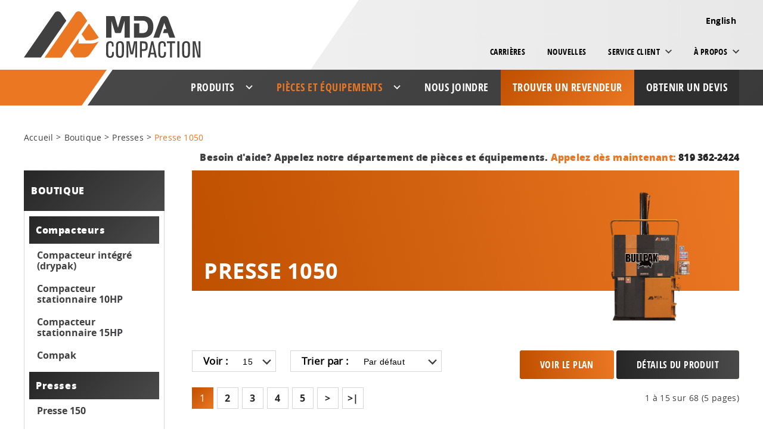

--- FILE ---
content_type: text/html; charset=utf-8
request_url: https://www.mdacompaction.ca/fr/boutique/pieces/presses/presse-1050
body_size: 68987
content:
<!DOCTYPE html>
<html lang="Fr-Ca"  itemscope itemtype="http://schema.org/WebPage">
<head>
<!-- Google Tag Manager -->
<script>(function(w,d,s,l,i){w[l]=w[l]||[];w[l].push({'gtm.start':
new Date().getTime(),event:'gtm.js'});var f=d.getElementsByTagName(s)[0],
j=d.createElement(s),dl=l!='dataLayer'?'&l='+l:'';j.async=true;j.src=
'https://www.googletagmanager.com/gtm.js?id='+i+dl;f.parentNode.insertBefore(j,f);
})(window,document,'script','dataLayer','GTM-T28QXFQ');</script>
<!-- End Google Tag Manager -->
  <meta name="viewport" content="width=device-width,initial-scale=1.0,maximum-scale=1" />
  <meta name="Designer" content="Absolu.ca" />
  <link href="/templates/metallurgie/images/favicon.ico" rel="shortcut icon" type="image/vnd.microsoft.icon" />
  <base href="https://www.mdacompaction.ca/" />
	<meta http-equiv="content-type" content="text/html; charset=utf-8" />
	<meta name="keywords" content="Pièces Bullpak 1050
accessoires Bullpak 1050" />
	<meta name="title" content="Presse 1050 | MDA Compaction" />
	<meta name="description" content="Problème avec votre presse 1050? Consultez notre vaste inventaire de pièces et accessoires pour votre presse à carton." />
	<meta name="generator" content="Joomla! - Open Source Content Management" />
	<title>Presse 1050 | MDA Compaction</title>
	<link href="https://www.mdacompaction.ca/components/com_jcart/catalog/view/javascript/jquery/datetimepicker/bootstrap-datetimepicker.min.css" rel="stylesheet" type="text/css" />
	<link href="https://www.mdacompaction.ca/components/com_jcart/catalog/view/javascript/bootstrap/css/bootstrap.min.css" rel="stylesheet" type="text/css" />
	<link href="https://www.mdacompaction.ca/components/com_jcart/catalog/view/javascript/font-awesome/css/font-awesome.min.css" rel="stylesheet" type="text/css" />
	<link href="/media/mod_languages/css/template.css?662c6976786d9a4764dc7fa495d0bf05" rel="stylesheet" type="text/css" />
	<script src="/media/jui/js/jquery.min.js?662c6976786d9a4764dc7fa495d0bf05" type="text/javascript"></script>
	<script src="/media/jui/js/jquery-noconflict.js?662c6976786d9a4764dc7fa495d0bf05" type="text/javascript"></script>
	<script src="/media/jui/js/jquery-migrate.min.js?662c6976786d9a4764dc7fa495d0bf05" type="text/javascript"></script>
	<script src="https://www.mdacompaction.ca/components/com_jcart/catalog/view/javascript/jquery/jquery-2.1.1.min.js" type="text/javascript"></script>
	<script src="https://www.mdacompaction.ca/components/com_jcart/catalog/view/javascript/bootstrap/js/bootstrap.min.js" type="text/javascript"></script>
	<script src="https://www.mdacompaction.ca/components/com_jcart/catalog/view/javascript/common.js" type="text/javascript"></script>
	<script src="https://www.mdacompaction.ca/components/com_jcart/catalog/view/javascript/jquery/datetimepicker/moment.js" type="text/javascript"></script>
	<script src="https://www.mdacompaction.ca/components/com_jcart/catalog/view/javascript/jquery/datetimepicker/bootstrap-datetimepicker.min.js" type="text/javascript"></script>
	<link href="https://www.mdacompaction.ca/components/com_jcart/catalog/view/theme//stylesheet/stylesheet.css" rel="stylesheet">
  
  <!-- Template CSS -->
  <link rel="stylesheet" media="screen" href="/templates/metallurgie/css/metallurgie.css?v=2" type="text/css" />
  <link rel="stylesheet" media="screen" href="/templates/metallurgie/css/colorbox.css" type="text/css" />
</head>
<body class=" itemid221 parent_221  Fr boutique level1 com_jcart itemId-221"><!-- Google Tag Manager (noscript) -->
<noscript><iframe src="https://www.googletagmanager.com/ns.html?id=GTM-T28QXFQ"
height="0" width="0" style="display:none;visibility:hidden"></iframe></noscript>
<!-- End Google Tag Manager (noscript) -->

  <header>
    <nav>
      <div class="utilitaire">
        <div class="container">
          <a href="https://www.mdacompaction.ca/" class="logo"><!-- Generator: Adobe Illustrator 21.0.0, SVG Export Plug-In . SVG Version: 6.00 Build 0)  -->
<svg version="1.1" id="Calque_1" xmlns="http://www.w3.org/2000/svg" xmlns:xlink="http://www.w3.org/1999/xlink" x="0px" y="0px"
	 viewBox="0 0 211 56" style="enable-background:new 0 0 211 56;" xml:space="preserve">
<style type="text/css">
	.stasd0{fill:#EB7723;}
	.stasd1{fill:#404041;}
</style>
<g>
	<path class="stasd0" d="M69,2c-1.8-2.6-5.7-2.6-7.5,0L24.8,54.9c0,0.1,0,0.2,0.1,0.2h19.9c0.1,0,0.3-0.1,0.4-0.2l30.1-43.4
		c0.1-0.2,0.1-0.4,0-0.5L69,2z"/>
	<path class="stasd1" d="M44.2,2c-1.8-2.6-5.7-2.6-7.5,0L0,54.9C0,54.9,0,55,0.1,55H20c0.1,0,0.3-0.1,0.4-0.2l30.1-43.4
		c0.1-0.2,0.1-0.4,0-0.5L44.2,2z"/>
	<path class="stasd0" d="M77.5,14.7L69,26.9c-0.1,0.2-0.1,0.4,0,0.5l4.8,7c0.1,0.1,0.2,0.2,0.4,0.2h4.1c3.9,0,7.6-1.1,10.9-3.2
		c0.1-0.1,0.1-0.2,0-0.3L77.8,14.7C77.7,14.6,77.5,14.6,77.5,14.7"/>
	<path class="stasd0" d="M79.4,38.3H65.3c-0.1,0-0.1,0-0.1-0.1v-5.7c0-0.1-0.1-0.1-0.1,0l-9.9,14.2c-0.1,0.2-0.1,0.4,0,0.5l5.2,7.6
		c0.1,0.1,0.2,0.2,0.4,0.2H71c3.1,0,6-1.5,7.7-4l10.5-15.1c0,0,0-0.1-0.1-0.1C86.2,37.5,82.9,38.3,79.4,38.3"/>
	<path class="stasd1" d="M107.3,48.2c0,2.6,0,3.3-0.2,4c-0.2,1.1-0.9,3.1-4.4,3.1c-3,0-4.2-1.7-4.5-3.5c-0.1-0.5-0.2-1.4-0.2-6.2
		c0-5.1,0.1-5.7,0.2-6.5c0.2-0.8,0.7-3.6,4.6-3.6c1.6,0,3.6,0.7,4,2.8c0.2,0.9,0.2,2.1,0.2,3.6H105v-1.4c0-1.3,0-2.9-2-2.9
		c-2.1,0-2.2,1.6-2.3,2.4c-0.2,1.4-0.2,4.3-0.2,5.8c0,1.2,0.1,5.1,0.2,5.8c0.1,0.4,0.3,1.8,2.2,1.8c1.7,0,2-1.5,2.1-1.8
		c0.1-0.5,0.1-0.9,0.1-3.2H107.3z M119.2,50.3c-0.1,2.4-0.7,5-4.7,5c-0.7,0-1.7-0.1-2.6-0.5c-1.4-0.7-1.7-2.1-1.9-2.9
		c-0.2-1.3-0.2-4.1-0.2-5.8c0-1.2,0.1-5.3,0.1-6.3c0.1-1,0.5-4.3,4.8-4.3c4,0,4.3,3,4.5,4c0.2,1.6,0.1,5.1,0.1,5.6
		C119.4,46.6,119.3,48.8,119.2,50.3z M112.3,49c0.1,1.9-0.3,4.3,2.3,4.3c2.1,0,2.1-1.8,2.2-3.1c0.1-1.6,0.2-3.6,0.1-5.1
		c0-1.5,0-3-0.1-4.5c0-1.2-0.1-3.1-2.2-3.1c-2.2,0-2.3,2.1-2.3,3.1c-0.1,1-0.1,1.3-0.1,5.9C112.3,47.7,112.3,47.8,112.3,49z
		 M134.9,55h-2.2l0.3-17.4l-2.9,13.7h-3l-2.9-13.7l0.4,17.4h-2.3V35.7h3.6l2.7,13.2l2.7-13.2h3.7V55z M140.7,55h-2.4V35.7h3.9
		c2.1,0,3.5,0.1,4.5,1.5c0.9,1.2,0.9,2.3,0.9,4.3c0,2.6-0.4,4.5-2.3,5.2c-0.9,0.4-1.5,0.4-4.6,0.4V55z M140.7,45h1.6
		c1.1,0,1.7-0.1,2.2-0.4c0.7-0.5,0.7-1.3,0.7-2.8c0-2.1-0.1-2.9-0.9-3.4c-0.6-0.4-1.1-0.4-3.6-0.4V45z M158.6,55h-2.5l-0.7-3.7h-4.5
		l-0.7,3.7h-2.5l4.2-19.3h2.4L158.6,55z M155,49.2l-1.9-9.9l-1.8,9.9H155z M169.4,48.2c0,2.6,0,3.3-0.2,4c-0.2,1.1-0.9,3.1-4.3,3.1
		c-3,0-4.2-1.7-4.5-3.5c-0.1-0.5-0.2-1.4-0.2-6.2c0-5.1,0.1-5.7,0.2-6.5c0.2-0.8,0.7-3.6,4.6-3.6c1.6,0,3.6,0.7,4,2.8
		c0.2,0.9,0.2,2.1,0.2,3.6h-2.2v-1.4c0-1.3,0-2.9-2-2.9c-2.1,0-2.2,1.6-2.3,2.4c-0.2,1.4-0.2,4.3-0.2,5.8c0,1.2,0.1,5.1,0.2,5.8
		c0.1,0.4,0.3,1.8,2.2,1.8c1.7,0,2-1.5,2.1-1.8c0.1-0.5,0.1-0.9,0.1-3.2H169.4z M176.7,55h-2.4V37.9h-3.7v-2.2h9.7v2.2h-3.7V55z
		 M183,55V35.7h2.4V55H183z M198,50.3c-0.1,2.4-0.7,5-4.7,5c-0.7,0-1.7-0.1-2.6-0.5c-1.4-0.7-1.7-2.1-1.9-2.9
		c-0.2-1.3-0.2-4.1-0.2-5.8c0-1.2,0.1-5.3,0.1-6.3c0.1-1,0.5-4.3,4.8-4.3c4,0,4.4,3,4.5,4c0.2,1.6,0.1,5.1,0.1,5.6
		C198.2,46.6,198.1,48.8,198,50.3z M191.1,49c0.1,1.9-0.3,4.3,2.3,4.3c2.1,0,2.1-1.8,2.2-3.1c0.1-1.6,0.2-3.6,0.1-5.1
		c0-1.5,0-3-0.1-4.5c0-1.2-0.1-3.1-2.2-3.1c-2.2,0-2.3,2.1-2.3,3.1c-0.1,1-0.1,1.3-0.1,5.9C191.1,47.7,191.1,47.8,191.1,49z
		 M210.6,55h-3.4l-3.8-16.7l0.3,16.7h-2.4V35.7h3.3l3.9,16.9l-0.3-16.9h2.3V55z M141.2,5.6c7.9,0,13.2,3.7,13.2,12.9
		c0,9.1-5.3,12.9-13.2,12.9h-10V14.3h6.4v11.6h3.7c4.8,0,6.6-3.3,6.6-7.4c0-4.2-1.7-7.4-6.6-7.4h-10.1V5.6H141.2z M180.4,31.3h-6.9
		l-1.9-5.4h-5.9l1.7-4.8h2.5l-2.5-7.3l-6.1,17.5h-6.9l8.4-22.7c1.6-4.2,7.6-4.2,9.2,0L180.4,31.3z M115.8,7c0.2-0.8,1-1.4,1.8-1.4
		h8.7v25.7H120v-20l-4,13.4c-0.2,0.7-0.9,1.2-1.6,1.2H110c-0.7,0-1.4-0.5-1.6-1.2l-4-13.4v20h-6.3V5.6h8.7c0.8,0,1.6,0.6,1.8,1.4
		l3.6,12.5L115.8,7z"/>
</g>
</svg></a>
          <div class="mod-languages">

	<ul class="lang-inline">
									<li dir="ltr">
			<a href="/en/">
							English						</a>
			</li>
				</ul>

</div>

          
        </div>
      </div>
      <div class="menuSecondaire">
        <ul class="nav menu">
<li class="item-146 level1 first"><a href="/fr/carrieres" >Carrières</a></li><li class="item-127 level1"><a href="/fr/actualites" >Nouvelles</a></li><li class="item-151 level1 deeper parent"><a href="/fr/service-client/demande-de-soumission" >Service client</a><ul><li class="item-140 level2 first"><a href="/fr/service-client/demande-de-soumission" >Obtenir un devis</a></li><li class="item-141 level2"><a href="/fr/service-client/formation" >Formation</a></li><li class="item-142 level2"><a href="/fr/service-client/garantie" >Garantie</a></li><li class="item-153 level2"><a href="/fr/service-client/faq" >FAQ</a></li><li class="item-215 level2  last"><a href="/fr/contact" >Besoin d'aide?</a></li></ul></li><li class="item-149 level1 deeper parent  last"><a href="/fr/a-propos/histoire-de-mda" >À propos</a><ul><li class="item-143 level2 first"><a href="/fr/a-propos/histoire-de-mda" >Notre histoire</a></li><li class="item-144 level2  last"><a href="/fr/a-propos/derriere-la-machine" >Notre équipe</a></li></ul></li></ul>
      </div>
      <div class="menuPrincipal">
      	<span class="alt_bg"><span class="bg_block">&nbsp;</span>&nbsp;</span>
        <div class="container">
          <ul class="nav menu">
<li class="item-139 level1 first deeper parent"><a href="/fr/produits/presses" >Produits</a><ul><li class="item-206 level2 first parent"><a href="/fr/produits/presses" >Presses</a></li><li class="item-207 level2"><a href="https://www.mdacompaction.ca/fr/produits/12-compacteurs" >Compacteurs</a></li><li class="item-242 level2  last"><a href="/fr/produits/verseurs" >Verseurs</a></li></ul></li><li class="item-225 level1 deeper parent"><a href="/fr/boutique/pieces/presses" >Pièces et équipements</a><ul><li class="item-226 level2 first"><a href="/fr/boutique/pieces/presses" > Catalogue de pièces</a></li><li class="item-216 level2  last"><a href="/fr/contact" >Besoin d'aide?</a></li></ul></li><li class="item-147 level1"><a href="/fr/contact" >Nous joindre</a></li><li class="item-145 level1  last"><a href="/fr/trouver-un-revendeur" title="Trouver un revendeur">Trouver un revendeur</a></li><li class="item-156 level1  last"><a href="/fr/service-client/demande-de-soumission" >Obtenir un devis</a></li></ul>
        </div>
      </div>
      <div class="menuMobile">
       <div class="mod-languages">

	<ul class="lang-inline">
									<li dir="ltr">
			<a href="/en/">
							English						</a>
			</li>
				</ul>

</div>

        <div class="social"><a href="https://www.facebook.com/mdapcompaction/" target="_blank" class="facebook">
<!-- Generator: Adobe Illustrator 19.1.0, SVG Export Plug-In . SVG Version: 6.00 Build 0)  -->
<svg version="1.1"  xmlns="http://www.w3.org/2000/svg" xmlns:xlink="http://www.w3.org/1999/xlink" x="0px" y="0px"
	 viewBox="0 0 14 30" enable-background="new 0 0 14 30" xml:space="preserve">
<g>
	<path fill="#ffffff" d="M3,30h6c0,0,0-8.3,0-15h4.5L14,9H9.2V6.6c0-1.2,0.8-1.4,1.3-1.4c0.5,0,3.4,0,3.4,0V0L9.3,0
		C4.1,0,3,3.8,3,6.3V9H0v6h3C3,21.8,3,30,3,30z"/>
</g>
</svg>
</a><!--a href="#" target="_blank" class="linkedin"></a--><a href="https://www.youtube.com/channel/UCcBE9nunt9uPB5z40KgpPpQ" class="youtube" target="_blank">
<!-- Generator: Adobe Illustrator 21.0.0, SVG Export Plug-In . SVG Version: 6.00 Build 0)  -->
<svg version="1.1" xmlns="http://www.w3.org/2000/svg" xmlns:xlink="http://www.w3.org/1999/xlink" x="0px"
	 y="0px" viewBox="0 0 1024 721" style="enable-background:new 0 0 1024 721;" xml:space="preserve">
<g >
	<g>
		<path fill="#fff" d="M1012.5,156.3c0,0-10-70.4-40.6-101.4C933.1,14.2,889.5,14,869.6,11.6C726.6,1.3,512.2,1.3,512.2,1.3h-0.4
			c0,0-214.4,0-357.4,10.3c-20,2.4-63.5,2.6-102.3,43.3c-30.6,31-40.6,101.4-40.6,101.4S1.3,238.9,1.3,321.6v77.5
			c0,82.7,10.2,165.3,10.2,165.3s10,70.4,40.6,101.4c38.9,40.7,89.9,39.4,112.6,43.7c81.7,7.8,347.3,10.3,347.3,10.3
			s214.6-0.3,357.6-10.7c20-2.4,63.5-2.6,102.3-43.3c30.6-31,40.6-101.4,40.6-101.4s10.2-82.7,10.2-165.3v-77.5
			C1022.7,238.9,1012.5,156.3,1012.5,156.3z M406.5,493l0-287l276,144L406.5,493z"/>
	</g>
</g>
</svg>
</a></div>
        <ul class="nav menu">
<li class="item-201 level1 first"><a href="/fr/trouver-un-revendeur" >Trouver un revendeur</a></li><li class="item-202 level1  last"><a href="/fr/service-client/demande-de-soumission" >Obtenir un devis</a></li></ul>
      </div>
    </nav>
    <a href="javascript:void(0);" class="burger">
      <span class="burger-inner"></span>
    </a>
  </header>

  <div class="cacheur"></div>
  	<div class="module_breadcrumbs">
		
	</div>
	
  <section class="main">
    <div class="container">
  
      
      <div id="system-message-container">
	</div>

      <div class="product-category-61_63_75"><div class="container-oc">
  <ul class="breadcrumb-oc">
        <li><a href="https://www.mdacompaction.ca/fr/boutique">Accueil</a></li>
        <li><a href="https://www.mdacompaction.ca/fr/boutique/pieces">Boutique</a></li>
        <li><a href="https://www.mdacompaction.ca/fr/boutique/pieces/presses">Presses</a></li>
        <li><a href="https://www.mdacompaction.ca/fr/boutique/pieces/presses/presse-1050">Presse 1050</a></li>
      </ul>
  <div class="row category-row"><aside id="column-left" class="col-sm-3 hidden-xs dansLesPiece">
    <div class="cat_tree">
        <ul>
        <li class="">
          <span>Boutique</span>
                                   
                                        <ul>
        <li class="">
                    <a href="/fr/boutique/pieces/compacteurs">Compacteurs</a>
                                   
                                        <ul>
        <li class="">
                    <a href="/fr/boutique/pieces/compacteurs/compacteur-integre-drypak-en">Compacteur intégré (drypak)</a>
                                   <ul>
                                                <li>
                    <a href="/fr/boutique/pieces/compacteurs/compacteur-integre-drypak-en?filter=15">Électrique</a>
                </li>
                                <li>
                    <a href="/fr/boutique/pieces/compacteurs/compacteur-integre-drypak-en?filter=1">Hydraulique</a>
                </li>
                                            </ul>
                    </li>
    </ul>
                                            <ul>
        <li class="">
                    <a href="/fr/boutique/pieces/compacteurs/compacteur-stationnaire-10hp-en">Compacteur stationnaire 10HP</a>
                                   <ul>
                                                <li>
                    <a href="/fr/boutique/pieces/compacteurs/compacteur-stationnaire-10hp-en?filter=15">Électrique</a>
                </li>
                                <li>
                    <a href="/fr/boutique/pieces/compacteurs/compacteur-stationnaire-10hp-en?filter=1">Hydraulique</a>
                </li>
                                            </ul>
                    </li>
    </ul>
                                            <ul>
        <li class="">
                    <a href="/fr/boutique/pieces/compacteurs/compacteur-stationnaire-15hp-en">Compacteur stationnaire 15HP</a>
                                   <ul>
                                                <li>
                    <a href="/fr/boutique/pieces/compacteurs/compacteur-stationnaire-15hp-en?filter=15">Électrique</a>
                </li>
                                <li>
                    <a href="/fr/boutique/pieces/compacteurs/compacteur-stationnaire-15hp-en?filter=1">Hydraulique</a>
                </li>
                                            </ul>
                    </li>
    </ul>
                                            <ul>
        <li class="">
                    <a href="/fr/boutique/pieces/compacteurs/">Compak</a>
                               </li>
    </ul>
                                    </li>
    </ul>
                                            <ul>
        <li class="">
                    <a href="/fr/boutique/pieces/presses">Presses</a>
                                   
                                        <ul>
        <li class="">
                    <a href="/fr/boutique/pieces/presses/presse-150">Presse 150</a>
                                   <ul>
                                                <li>
                    <a href="/fr/boutique/pieces/presses/presse-150?filter=15">Électrique</a>
                </li>
                                <li>
                    <a href="/fr/boutique/pieces/presses/presse-150?filter=1">Hydraulique</a>
                </li>
                                            </ul>
                    </li>
    </ul>
                                            <ul>
        <li class="">
                    <a href="/fr/boutique/pieces/presses/presse-400">Presse 400</a>
                                   <ul>
                                                <li>
                    <a href="/fr/boutique/pieces/presses/presse-400?filter=15">Électrique</a>
                </li>
                                <li>
                    <a href="/fr/boutique/pieces/presses/presse-400?filter=1">Hydraulique</a>
                </li>
                                            </ul>
                    </li>
    </ul>
                                            <ul>
        <li class="">
                    <a href="/fr/boutique/pieces/presses/presse-555">Presse 555</a>
                                   <ul>
                                                <li>
                    <a href="/fr/boutique/pieces/presses/presse-555?filter=15">Électrique</a>
                </li>
                                <li>
                    <a href="/fr/boutique/pieces/presses/presse-555?filter=1">Hydraulique</a>
                </li>
                                            </ul>
                    </li>
    </ul>
                                            <ul>
        <li class="">
                    <a href="/fr/boutique/pieces/presses/presse-655">Presse 655</a>
                                   <ul>
                                                <li>
                    <a href="/fr/boutique/pieces/presses/presse-655?filter=15">Électrique</a>
                </li>
                                <li>
                    <a href="/fr/boutique/pieces/presses/presse-655?filter=1">Hydraulique</a>
                </li>
                                            </ul>
                    </li>
    </ul>
                                            <ul>
        <li class="">
                    <a href="/fr/boutique/pieces/presses/presse-755">Presse 755</a>
                                   <ul>
                                                <li>
                    <a href="/fr/boutique/pieces/presses/presse-755?filter=15">Électrique</a>
                </li>
                                <li>
                    <a href="/fr/boutique/pieces/presses/presse-755?filter=1">Hydraulique</a>
                </li>
                                            </ul>
                    </li>
    </ul>
                                            <ul>
        <li class="">
                    <a href="/fr/boutique/pieces/presses/presse-800">Presse 800</a>
                                   <ul>
                                                <li>
                    <a href="/fr/boutique/pieces/presses/presse-800?filter=15">Électrique</a>
                </li>
                                <li>
                    <a href="/fr/boutique/pieces/presses/presse-800?filter=1">Hydraulique</a>
                </li>
                                            </ul>
                    </li>
    </ul>
                                            <ul>
        <li class="">
                    <a href="/fr/boutique/pieces/presses/presse-855">Presse 855</a>
                                   <ul>
                                                <li>
                    <a href="/fr/boutique/pieces/presses/presse-855?filter=15">Électrique</a>
                </li>
                                <li>
                    <a href="/fr/boutique/pieces/presses/presse-855?filter=1">Hydraulique</a>
                </li>
                                            </ul>
                    </li>
    </ul>
                                            <ul>
        <li class="">
                    <a href="/fr/boutique/pieces/presses/presse-955">Presse 955</a>
                                   <ul>
                                                <li>
                    <a href="/fr/boutique/pieces/presses/presse-955?filter=15">Électrique</a>
                </li>
                                <li>
                    <a href="/fr/boutique/pieces/presses/presse-955?filter=1">Hydraulique</a>
                </li>
                                            </ul>
                    </li>
    </ul>
                                            <ul>
        <li class="">
                    <a href="/fr/boutique/pieces/presses/presse-duo-1030">Presse duo 1030</a>
                                   <ul>
                                                <li>
                    <a href="/fr/boutique/pieces/presses/presse-duo-1030?filter=15">Électrique</a>
                </li>
                                <li>
                    <a href="/fr/boutique/pieces/presses/presse-duo-1030?filter=1">Hydraulique</a>
                </li>
                                            </ul>
                    </li>
    </ul>
                                            <ul>
        <li class="active">
                    <a href="/fr/boutique/pieces/presses/presse-1050">Presse 1050</a>
                                   <ul>
                                                <li>
                    <a href="/fr/boutique/pieces/presses/presse-1050?filter=15">Électrique</a>
                </li>
                                <li>
                    <a href="/fr/boutique/pieces/presses/presse-1050?filter=1">Hydraulique</a>
                </li>
                                            </ul>
                    </li>
    </ul>
                                            <ul>
        <li class="">
                    <a href="/fr/boutique/pieces/presses/presse-1250">Presse 1250</a>
                                   <ul>
                                                <li>
                    <a href="/fr/boutique/pieces/presses/presse-1250?filter=15">Électrique</a>
                </li>
                                <li>
                    <a href="/fr/boutique/pieces/presses/presse-1250?filter=1">Hydraulique</a>
                </li>
                                            </ul>
                    </li>
    </ul>
                                            <ul>
        <li class="">
                    <a href="/fr/boutique/pieces/presses/presse-duo-4020">Presse duo 4020</a>
                                   <ul>
                                                <li>
                    <a href="/fr/boutique/pieces/presses/presse-duo-4020?filter=15">Électrique</a>
                </li>
                                <li>
                    <a href="/fr/boutique/pieces/presses/presse-duo-4020?filter=1">Hydraulique</a>
                </li>
                                            </ul>
                    </li>
    </ul>
                                            <ul>
        <li class="">
                    <a href="/fr/boutique/pieces/presses/presse-duo-5020">Presse duo 5020</a>
                                   <ul>
                                                <li>
                    <a href="/fr/boutique/pieces/presses/presse-duo-5020?filter=15">Électrique</a>
                </li>
                                <li>
                    <a href="/fr/boutique/pieces/presses/presse-duo-5020?filter=1">Hydraulique</a>
                </li>
                                            </ul>
                    </li>
    </ul>
                                            <ul>
        <li class="">
                    <a href="/fr/boutique/pieces/presses/presse-duo-7025">Presse duo 7025</a>
                                   <ul>
                                                <li>
                    <a href="/fr/boutique/pieces/presses/presse-duo-7025?filter=15">Électrique</a>
                </li>
                                <li>
                    <a href="/fr/boutique/pieces/presses/presse-duo-7025?filter=1">Hydraulique</a>
                </li>
                                            </ul>
                    </li>
    </ul>
                                            <ul>
        <li class="">
                    <a href="/fr/boutique/pieces/presses/presse-duo-8030">Presse duo 8030</a>
                                   <ul>
                                                <li>
                    <a href="/fr/boutique/pieces/presses/presse-duo-8030?filter=15">Électrique</a>
                </li>
                                <li>
                    <a href="/fr/boutique/pieces/presses/presse-duo-8030?filter=1">Hydraulique</a>
                </li>
                                            </ul>
                    </li>
    </ul>
                                    </li>
    </ul>
                                    </li>
    </ul>
    </div>  </aside>
                <div id="content-oc" class="col-sm-9">          
        <div class="noteAide">Besoin d'aide? Appelez notre département de pièces et équipements.  <span>Appelez dès maintenant:</span> <a href="tel:8193622424">819 362-2424</a></div>
         <div class="row b">  
    
               		 
					 


				<div class="col-sm-2 enteteCat">   
					<h1>Presse 1050</h1>
					<img src="/templates/metallurgie/images/spacer-bande-categories.gif" alt="" style="background-image:url(/images/bande-orange_8dc20.png);" class="banner-oc" />
				</div> 
					 
					 
					 
					 
					 
					 
                <div class="col-sm-10">
        </div>
      </div>
        <div class="listePrincipal">
      <div class="heading-product">
                <img src="/images/produits/1050_dd595_bba76.png" alt="" class="petiteImage">
                <div class="deuxBtn">
                 
         <a href="https://www.mdacompaction.ca/images/one-cylinder.jpg" class="blueprint-button  btn orange colorbox" alt="">Voir le plan</a>
          
                   
  
        <a href="/fr/produits/presses/toute-les-presses/15-presse-reguliere/64-presse-1050" class="button btn gris">Détails du produit</a>
        </div>
    

</div>
  <a href="/fr/boutique/pieces/presses" class="back">Retour aux catégories</a>
 
       </div>  
                           
                
  
                 <div class="row trie">
                
        <div class="col-md-4 col-xs-6">
          <div class="form-group input-group input-group-sm">
            <label class="input-group-addon" for="input-sort">Trier par : </label>
            <select id="input-sort" class="form-control" onchange="location = this.value;">
                                          <option value="https://www.mdacompaction.ca/fr/boutique/pieces/presses/presse-1050?sort=p.sort_order&amp;order=ASC" selected="selected">Par défaut</option>
                                                        <option value="https://www.mdacompaction.ca/fr/boutique/pieces/presses/presse-1050?sort=pd.name&amp;order=ASC">Nom (A → Z)</option>
                                                        <option value="https://www.mdacompaction.ca/fr/boutique/pieces/presses/presse-1050?sort=pd.name&amp;order=DESC">Nom (Z → A)</option>
                                                        <option value="https://www.mdacompaction.ca/fr/boutique/pieces/presses/presse-1050?sort=p.price&amp;order=ASC">Prix (1 → 2)</option>
                                                        <option value="https://www.mdacompaction.ca/fr/boutique/pieces/presses/presse-1050?sort=p.price&amp;order=DESC">Prix (2 → 1)</option>
                                                        <option value="https://www.mdacompaction.ca/fr/boutique/pieces/presses/presse-1050?sort=p.model&amp;order=ASC">Référence (A → Z)</option>
                                                        <option value="https://www.mdacompaction.ca/fr/boutique/pieces/presses/presse-1050?sort=p.model&amp;order=DESC">Référence (Z → A)</option>
                                        </select>
          </div>
        </div>

        <div class="col-md-3 col-xs-6">
          <div class="form-group input-group input-group-sm">
            <label class="input-group-addon" for="input-limit">Voir : </label>
            <select id="input-limit" class="form-control" onchange="location = this.value;">
                                          <option value="https://www.mdacompaction.ca/fr/boutique/pieces/presses/presse-1050?limit=15" selected="selected">15</option>
                                                        <option value="https://www.mdacompaction.ca/fr/boutique/pieces/presses/presse-1050?limit=25">25</option>
                                                        <option value="https://www.mdacompaction.ca/fr/boutique/pieces/presses/presse-1050?limit=50">50</option>
                                                        <option value="https://www.mdacompaction.ca/fr/boutique/pieces/presses/presse-1050?limit=75">75</option>
                                                        <option value="https://www.mdacompaction.ca/fr/boutique/pieces/presses/presse-1050?limit=100">100</option>
                                        </select>
          </div>
        </div>
      </div>                       
       <div class="row paginationFiche">
        <div class="col-sm-6 text-left pagination"><ul class="pagination"><li class="active"><span>1</span></li><li><a href="https://www.mdacompaction.ca/fr/boutique/pieces/presses/presse-1050?page=2">2</a></li><li><a href="https://www.mdacompaction.ca/fr/boutique/pieces/presses/presse-1050?page=3">3</a></li><li><a href="https://www.mdacompaction.ca/fr/boutique/pieces/presses/presse-1050?page=4">4</a></li><li><a href="https://www.mdacompaction.ca/fr/boutique/pieces/presses/presse-1050?page=5">5</a></li><li><a href="https://www.mdacompaction.ca/fr/boutique/pieces/presses/presse-1050?page=2">&gt;</a></li><li><a href="https://www.mdacompaction.ca/fr/boutique/pieces/presses/presse-1050?page=5">&gt;|</a></li></ul></div>
        <div class="col-sm-6 text-right">1 à 15 sur 68 (5 pages)</div>
      </div>      
      
     
      
            <div class="row listeProduits">
                <div class="product-layout product-list col-xs-12">
          <div class="product-thumb">
            <div class="image"><a href="https://www.mdacompaction.ca/fr/boutique/pieces/presses/presse-1050/hjmq-0023-joint-mecanique-l100-insert-hytrel"><img src="https://www.mdacompaction.ca/components/com_jcart/image/cache/catalog/image206-420x420.png" alt=".JOINT MÉCANIQUE L100 INSERT HYTREL" title=".JOINT MÉCANIQUE L100 INSERT HYTREL" class="img-responsive" /></a></div>
            <div class="deuxBoutons">
                <a href="https://www.mdacompaction.ca/fr/boutique/pieces/presses/presse-1050/hjmq-0023-joint-mecanique-l100-insert-hytrel"><span>Détails</span></a>
                 <button type="button" onclick="cart.add('7', '1');"> <span class="hidden-xs hidden-sm hidden-md">Ajouter au panier</span></button>
                 </div>
            <div>
              <div class="caption">
                 
                <h4>.JOINT MÉCANIQUE L100 INSERT HYTREL</h4>
                <p>SKU: HJMQ-0023</p>
            
                                              </div>
                          </div>
          </div>
        </div>
              <div class="product-layout product-list col-xs-12">
          <div class="product-thumb">
            <div class="image"><a href="https://www.mdacompaction.ca/fr/boutique/pieces/presses/presse-1050/esec-0101-aimant-code"><img src="https://www.mdacompaction.ca/components/com_jcart/image/cache/catalog/image136-420x420.png" alt="AIMANT CODÉ" title="AIMANT CODÉ" class="img-responsive" /></a></div>
            <div class="deuxBoutons">
                <a href="https://www.mdacompaction.ca/fr/boutique/pieces/presses/presse-1050/esec-0101-aimant-code"><span>Détails</span></a>
                 <button type="button" onclick="cart.add('88', '1');"> <span class="hidden-xs hidden-sm hidden-md">Ajouter au panier</span></button>
                 </div>
            <div>
              <div class="caption">
                 
                <h4>AIMANT CODÉ</h4>
                <p>SKU: ESEC-0101</p>
            
                                              </div>
                          </div>
          </div>
        </div>
              <div class="product-layout product-list col-xs-12">
          <div class="product-thumb">
            <div class="image"><a href="https://www.mdacompaction.ca/fr/boutique/pieces/presses/presse-1050/ebou-0009-arret-d-urgence"><img src="https://www.mdacompaction.ca/components/com_jcart/image/cache/catalog/image70-420x420.png" alt="ARRET D'URGENCE" title="ARRET D'URGENCE" class="img-responsive" /></a></div>
            <div class="deuxBoutons">
                <a href="https://www.mdacompaction.ca/fr/boutique/pieces/presses/presse-1050/ebou-0009-arret-d-urgence"><span>Détails</span></a>
                 <button type="button" onclick="cart.add('73', '1');"> <span class="hidden-xs hidden-sm hidden-md">Ajouter au panier</span></button>
                 </div>
            <div>
              <div class="caption">
                 
                <h4>ARRET D'URGENCE</h4>
                <p>SKU: EBOU-0009</p>
            
                                              </div>
                          </div>
          </div>
        </div>
              <div class="product-layout product-list col-xs-12">
          <div class="product-thumb">
            <div class="image"><a href="https://www.mdacompaction.ca/fr/boutique/pieces/presses/presse-1050/eaut-0020-automate-tm221ce16r"><img src="https://www.mdacompaction.ca/components/com_jcart/image/cache/catalog/image1-420x420.png" alt="AUTOMATE TM221CE16R" title="AUTOMATE TM221CE16R" class="img-responsive" /></a></div>
            <div class="deuxBoutons">
                <a href="https://www.mdacompaction.ca/fr/boutique/pieces/presses/presse-1050/eaut-0020-automate-tm221ce16r"><span>Détails</span></a>
                 <button type="button" onclick="cart.add('61', '1');"> <span class="hidden-xs hidden-sm hidden-md">Ajouter au panier</span></button>
                 </div>
            <div>
              <div class="caption">
                 
                <h4>AUTOMATE TM221CE16R</h4>
                <p>SKU: EAUT-0020</p>
            
                                              </div>
                          </div>
          </div>
        </div>
              <div class="product-layout product-list col-xs-12">
          <div class="product-thumb">
            <div class="image"><a href="https://www.mdacompaction.ca/fr/boutique/pieces/presses/presse-1050/ebor-0101-barre-de-mise-en-terre-10-vis"><img src="https://www.mdacompaction.ca/components/com_jcart/image/cache/catalog/image55-420x420.png" alt="BARRE DE MISE EN TERRE 10 VIS" title="BARRE DE MISE EN TERRE 10 VIS" class="img-responsive" /></a></div>
            <div class="deuxBoutons">
                <a href="https://www.mdacompaction.ca/fr/boutique/pieces/presses/presse-1050/ebor-0101-barre-de-mise-en-terre-10-vis"><span>Détails</span></a>
                 <button type="button" onclick="cart.add('84', '1');"> <span class="hidden-xs hidden-sm hidden-md">Ajouter au panier</span></button>
                 </div>
            <div>
              <div class="caption">
                 
                <h4>BARRE DE MISE EN TERRE 10 VIS</h4>
                <p>SKU: EBOR-0101</p>
            
                                              </div>
                          </div>
          </div>
        </div>
              <div class="product-layout product-list col-xs-12">
          <div class="product-thumb">
            <div class="image"><a href="https://www.mdacompaction.ca/fr/boutique/pieces/presses/presse-1050/ebou-0013-base-contact-n-f"><img src="https://www.mdacompaction.ca/components/com_jcart/image/cache/catalog/image49-420x420.png" alt="BASE CONTACT N.F" title="BASE CONTACT N.F" class="img-responsive" /></a></div>
            <div class="deuxBoutons">
                <a href="https://www.mdacompaction.ca/fr/boutique/pieces/presses/presse-1050/ebou-0013-base-contact-n-f"><span>Détails</span></a>
                 <button type="button" onclick="cart.add('79', '1');"> <span class="hidden-xs hidden-sm hidden-md">Ajouter au panier</span></button>
                 </div>
            <div>
              <div class="caption">
                 
                <h4>BASE CONTACT N.F</h4>
                <p>SKU: EBOU-0013</p>
            
                                              </div>
                          </div>
          </div>
        </div>
              <div class="product-layout product-list col-xs-12">
          <div class="product-thumb">
            <div class="image"><a href="https://www.mdacompaction.ca/fr/boutique/pieces/presses/presse-1050/ebou-0012-base-contact-n-o"><img src="https://www.mdacompaction.ca/components/com_jcart/image/cache/catalog/image73-420x420.png" alt="BASE CONTACT N.O" title="BASE CONTACT N.O" class="img-responsive" /></a></div>
            <div class="deuxBoutons">
                <a href="https://www.mdacompaction.ca/fr/boutique/pieces/presses/presse-1050/ebou-0012-base-contact-n-o"><span>Détails</span></a>
                 <button type="button" onclick="cart.add('80', '1');"> <span class="hidden-xs hidden-sm hidden-md">Ajouter au panier</span></button>
                 </div>
            <div>
              <div class="caption">
                 
                <h4>BASE CONTACT N.O</h4>
                <p>SKU: EBOU-0012</p>
            
                                              </div>
                          </div>
          </div>
        </div>
              <div class="product-layout product-list col-xs-12">
          <div class="product-thumb">
            <div class="image"><a href="https://www.mdacompaction.ca/fr/boutique/pieces/presses/presse-1050/ebou-0102-base-led-24v-dc-clair"><img src="https://www.mdacompaction.ca/components/com_jcart/image/cache/catalog/image127-420x420.png" alt="BASE LED 24V DC CLAIR" title="BASE LED 24V DC CLAIR" class="img-responsive" /></a></div>
            <div class="deuxBoutons">
                <a href="https://www.mdacompaction.ca/fr/boutique/pieces/presses/presse-1050/ebou-0102-base-led-24v-dc-clair"><span>Détails</span></a>
                 <button type="button" onclick="cart.add('77', '1');"> <span class="hidden-xs hidden-sm hidden-md">Ajouter au panier</span></button>
                 </div>
            <div>
              <div class="caption">
                 
                <h4>BASE LED 24V DC CLAIR</h4>
                <p>SKU: EBOU-0102</p>
            
                                              </div>
                          </div>
          </div>
        </div>
              <div class="product-layout product-list col-xs-12">
          <div class="product-thumb">
            <div class="image"><a href="https://www.mdacompaction.ca/fr/boutique/pieces/presses/presse-1050/ebou-0105-base-led-24v-dc-orange"><img src="https://www.mdacompaction.ca/components/com_jcart/image/cache/catalog/image43-420x420.png" alt="BASE LED 24V DC ORANGE" title="BASE LED 24V DC ORANGE" class="img-responsive" /></a></div>
            <div class="deuxBoutons">
                <a href="https://www.mdacompaction.ca/fr/boutique/pieces/presses/presse-1050/ebou-0105-base-led-24v-dc-orange"><span>Détails</span></a>
                 <button type="button" onclick="cart.add('78', '1');"> <span class="hidden-xs hidden-sm hidden-md">Ajouter au panier</span></button>
                 </div>
            <div>
              <div class="caption">
                 
                <h4>BASE LED 24V DC ORANGE</h4>
                <p>SKU: EBOU-0105</p>
            
                                              </div>
                          </div>
          </div>
        </div>
              <div class="product-layout product-list col-xs-12">
          <div class="product-thumb">
            <div class="image"><a href="https://www.mdacompaction.ca/fr/boutique/pieces/presses/presse-1050/etra-0021-bloc-d-alimentation"><img src="https://www.mdacompaction.ca/components/com_jcart/image/cache/catalog/image63-420x420.png" alt="BLOC D'ALIMENTATION" title="BLOC D'ALIMENTATION" class="img-responsive" /></a></div>
            <div class="deuxBoutons">
                <a href="https://www.mdacompaction.ca/fr/boutique/pieces/presses/presse-1050/etra-0021-bloc-d-alimentation"><span>Détails</span></a>
                 <button type="button" onclick="cart.add('64', '1');"> <span class="hidden-xs hidden-sm hidden-md">Ajouter au panier</span></button>
                 </div>
            <div>
              <div class="caption">
                 
                <h4>BLOC D'ALIMENTATION</h4>
                <p>SKU: ETRA-0021</p>
            
                                              </div>
                          </div>
          </div>
        </div>
              <div class="product-layout product-list col-xs-12">
          <div class="product-thumb">
            <div class="image"><a href="https://www.mdacompaction.ca/fr/boutique/pieces/presses/presse-1050/hval-0192-bloc-fore-1-section-mda"><img src="https://www.mdacompaction.ca/components/com_jcart/image/cache/catalog/image192-420x420.png" alt="BLOC FORÉ 1 SECTION MDA" title="BLOC FORÉ 1 SECTION MDA" class="img-responsive" /></a></div>
            <div class="deuxBoutons">
                <a href="https://www.mdacompaction.ca/fr/boutique/pieces/presses/presse-1050/hval-0192-bloc-fore-1-section-mda"><span>Détails</span></a>
                 <button type="button" onclick="cart.add('11', '1');"> <span class="hidden-xs hidden-sm hidden-md">Ajouter au panier</span></button>
                 </div>
            <div>
              <div class="caption">
                 
                <h4>BLOC FORÉ 1 SECTION MDA</h4>
                <p>SKU: HVAL-0192</p>
            
                                              </div>
                          </div>
          </div>
        </div>
              <div class="product-layout product-list col-xs-12">
          <div class="product-thumb">
            <div class="image"><a href="https://www.mdacompaction.ca/fr/boutique/pieces/presses/presse-1050/ebor-0023-borne-de-mise-a-terre"><img src="https://www.mdacompaction.ca/components/com_jcart/image/cache/catalog/image46-420x420.png" alt="BORNE DE MISE À TERRE" title="BORNE DE MISE À TERRE" class="img-responsive" /></a></div>
            <div class="deuxBoutons">
                <a href="https://www.mdacompaction.ca/fr/boutique/pieces/presses/presse-1050/ebor-0023-borne-de-mise-a-terre"><span>Détails</span></a>
                 <button type="button" onclick="cart.add('95', '1');"> <span class="hidden-xs hidden-sm hidden-md">Ajouter au panier</span></button>
                 </div>
            <div>
              <div class="caption">
                 
                <h4>BORNE DE MISE À TERRE</h4>
                <p>SKU: EBOR-0023</p>
            
                                              </div>
                          </div>
          </div>
        </div>
              <div class="product-layout product-list col-xs-12">
          <div class="product-thumb">
            <div class="image"><a href="https://www.mdacompaction.ca/fr/boutique/pieces/presses/presse-1050/ebor-0025-borne-de-raccordement-10-mm"><img src="https://www.mdacompaction.ca/components/com_jcart/image/cache/catalog/image17-420x420.png" alt="BORNE DE RACCORDEMENT 10 MM" title="BORNE DE RACCORDEMENT 10 MM" class="img-responsive" /></a></div>
            <div class="deuxBoutons">
                <a href="https://www.mdacompaction.ca/fr/boutique/pieces/presses/presse-1050/ebor-0025-borne-de-raccordement-10-mm"><span>Détails</span></a>
                 <button type="button" onclick="cart.add('93', '1');"> <span class="hidden-xs hidden-sm hidden-md">Ajouter au panier</span></button>
                 </div>
            <div>
              <div class="caption">
                 
                <h4>BORNE DE RACCORDEMENT 10 MM</h4>
                <p>SKU: EBOR-0025</p>
            
                                              </div>
                          </div>
          </div>
        </div>
              <div class="product-layout product-list col-xs-12">
          <div class="product-thumb">
            <div class="image"><a href="https://www.mdacompaction.ca/fr/boutique/pieces/presses/presse-1050/ebor-0013-borne-de-raccordement-4mm"><img src="https://www.mdacompaction.ca/components/com_jcart/image/cache/catalog/image121-420x420.png" alt="BORNE DE RACCORDEMENT 4MM" title="BORNE DE RACCORDEMENT 4MM" class="img-responsive" /></a></div>
            <div class="deuxBoutons">
                <a href="https://www.mdacompaction.ca/fr/boutique/pieces/presses/presse-1050/ebor-0013-borne-de-raccordement-4mm"><span>Détails</span></a>
                 <button type="button" onclick="cart.add('69', '1');"> <span class="hidden-xs hidden-sm hidden-md">Ajouter au panier</span></button>
                 </div>
            <div>
              <div class="caption">
                 
                <h4>BORNE DE RACCORDEMENT 4MM</h4>
                <p>SKU: EBOR-0013</p>
            
                                              </div>
                          </div>
          </div>
        </div>
              <div class="product-layout product-list col-xs-12">
          <div class="product-thumb">
            <div class="image"><a href="https://www.mdacompaction.ca/fr/boutique/pieces/presses/presse-1050/ebor-0001-borne-de-raccordement-6mm"><img src="https://www.mdacompaction.ca/components/com_jcart/image/cache/catalog/image105-420x420.png" alt="BORNE DE RACCORDEMENT 6MM" title="BORNE DE RACCORDEMENT 6MM" class="img-responsive" /></a></div>
            <div class="deuxBoutons">
                <a href="https://www.mdacompaction.ca/fr/boutique/pieces/presses/presse-1050/ebor-0001-borne-de-raccordement-6mm"><span>Détails</span></a>
                 <button type="button" onclick="cart.add('103', '1');"> <span class="hidden-xs hidden-sm hidden-md">Ajouter au panier</span></button>
                 </div>
            <div>
              <div class="caption">
                 
                <h4>BORNE DE RACCORDEMENT 6MM</h4>
                <p>SKU: EBOR-0001</p>
            
                                              </div>
                          </div>
          </div>
        </div>
            </div>
           <div class="row paginationFiche">
        <div class="col-sm-6 text-left pagination"><ul class="pagination"><li class="active"><span>1</span></li><li><a href="https://www.mdacompaction.ca/fr/boutique/pieces/presses/presse-1050?page=2">2</a></li><li><a href="https://www.mdacompaction.ca/fr/boutique/pieces/presses/presse-1050?page=3">3</a></li><li><a href="https://www.mdacompaction.ca/fr/boutique/pieces/presses/presse-1050?page=4">4</a></li><li><a href="https://www.mdacompaction.ca/fr/boutique/pieces/presses/presse-1050?page=5">5</a></li><li><a href="https://www.mdacompaction.ca/fr/boutique/pieces/presses/presse-1050?page=2">&gt;</a></li><li><a href="https://www.mdacompaction.ca/fr/boutique/pieces/presses/presse-1050?page=5">&gt;|</a></li></ul></div>
        <div class="col-sm-6 text-right">1 à 15 sur 68 (5 pages)</div>
      </div>
                  </div>
    </div>
</div>
<div class="footer-oc"><div class="container-oc"></div></div>
</div>
    </div>	
  </section>
  <div class="newsletter">
    <div class="bgNewsletter">
      <div class="container">
        <div>
          <h2>ABONNEZ-VOUS À NOTRE INFOLETTRE</h2>
          <p>Abonnez-vous à notre infolettre pour recevoir les dernières nouvelles sur nos produits, événements et ventes</p>
        </div>
        <!--form action="#">
          <input type="text"><a href="#"  onclick="document.NameofUrForm.submit()" class="btn gris">S'inscrire</a>
        </form-->
				
				<!-- Begin MailChimp Signup Form --> 
								<form action="https://mdapp.us16.list-manage.com/subscribe/post?u=cca04204b8e3d49a0e3388058&amp;id=855a4fd134" method="post" id="mc-embedded-subscribe-form" name="mc-embedded-subscribe-form" class="validate" target="_blank" novalidate>
				
						<input type="email" value="" name="EMAIL" class="required email" placeholder="Courriel" id="mce-EMAIL">
			
						<div id="mce-responses" class="clear">
							<div class="response" id="mce-error-response" style="display:none"></div>
							<div class="response" id="mce-success-response" style="display:none"></div>
						</div>    <!-- real people should not fill this in and expect good things - do not remove this or risk form bot signups-->
							<div style="position: absolute; left: -5000px;" aria-hidden="true"><input type="text" name="b_cca04204b8e3d49a0e3388058_855a4fd134" tabindex="-1" value=""></div>
							<input type="submit" value="S'inscrire" name="subscribe" id="mc-embedded-subscribe" class="button btn gris">
							
					</form>

				
					

					<!--End mc_embed_signup-->
				
      </div>
    </div>
  </div>
  <footer>
    <div class="container">
      <div class="col1">
        <ul class="nav menu">
<li class="item-218 level1 first"><a href="/fr/?Itemid=139" >Produits</a></li><li class="item-220 level1 deeper parent  last"><a href="/fr/boutique/pieces/presses" >Pièces</a><ul><li class="item-235 level2 first"><a href="/fr/boutique/pieces/presses/presse-1050" > Catalogue de pièces</a></li><li class="item-217 level2  last"><a href="/fr/contact" >Besoin d'aide</a></li></ul></li></ul>
      </div>
      <div class="col2">
        <ul class="nav menu">
<li class="item-166 level1 first"><a href="/fr/trouver-un-revendeur" >Trouver un revendeur</a></li><li class="item-162 level1"><a href="/fr/service-client/demande-de-soumission" >Obtenir un devis</a></li><li class="item-160 level1"><a href="/fr/carrieres" >Carrières</a></li><li class="item-161 level1"><a href="/fr/actualites" >Nouvelles</a></li><li class="item-167 level1  last"><a href="/fr/contact" >Nous joindre</a></li></ul>
     </div>
      <div class="col3">
        <ul class="nav menu">
<li class="item-174 level1 first deeper parent  last"><a href="/fr/service-client/demande-de-soumission" >Service client</a><ul><li class="item-175 level2 first"><a href="/fr/service-client/demande-de-soumission" >Obtenir un devis</a></li><li class="item-176 level2"><a href="/fr/service-client/formation" >Formation</a></li><li class="item-177 level2"><a href="/fr/service-client/garantie" >Garantie</a></li><li class="item-178 level2"><a href="/fr/service-client/faq" >FAQ</a></li><li class="item-189 level2  last"><a href="/fr/contact" >Besoin d'aide</a></li></ul></li></ul>
      </div>
      <div class="col4">
        <ul class="nav menu">
<li class="item-183 level1 first deeper parent  last"><a href="/fr/a-propos/histoire-de-mda" >À propos</a><ul><li class="item-184 level2 first"><a href="/fr/a-propos/histoire-de-mda" >Notre histoire</a></li><li class="item-185 level2"><a href="/fr/a-propos/derriere-la-machine" >Notre équipe</a></li><li class="item-187 level2  last"><a href="/fr/trouver-un-revendeur" >Devenir un revendeur</a></li></ul></li></ul>
      </div>
     <a class="btnMonCompte" href="/fr/mon-compte/connection">
<svg width="18px" height="18px" viewBox="0 0 18 18" version="1.1" xmlns="http://www.w3.org/2000/svg" xmlns:xlink="http://www.w3.org/1999/xlink">
    <!-- Generator: Sketch 44.1 (41455) - http://www.bohemiancoding.com/sketch -->
    <title>account</title>
    <desc>Created with Sketch.</desc>
    <defs></defs>
    <g stroke="none" stroke-width="1" fill="none" fill-rule="evenodd">
        <g  transform="translate(-125.000000, -3840.000000)" fill="#FFFFFF">
            <g transform="translate(0.000000, 3531.000000)">
                <g  transform="translate(125.000000, 309.000000)">
                    <path d="M0,16.5 C0,13.5 6,11.85 9,11.85 C12,11.85 18,13.5 18,16.5 L18,18 L0,18 L0,16.5 Z" id="Path"></path>
                    <path d="M13.5,4.5 C13.5,6.99 11.4825,9 9,9 C6.5175,9 4.5,6.99 4.5,4.5 C4.5,2.0175 6.5175,0 9,0 C11.4825,0 13.5,2.0175 13.5,4.5 Z" ></path>
                </g>
            </g>
        </g>
    </g>
</svg>Mon compte</a>
    </div>
    <div class="bandeGriseFonce">
        <a href="https://www.mdacompaction.ca/" class="logo"><svg xmlns="http://www.w3.org/2000/svg" width="211" height="56" viewBox="0 0 211 56">
  <g fill="none" fill-rule="evenodd">
    <path fill="#EB7723" d="M68.9962888,1.96922817 C67.176315,-0.656461972 63.2874348,-0.656461972 61.4682513,1.96922817 L24.816682,54.8537352 C24.7692663,54.9207775 24.8182625,55.0122704 24.8988693,55.0122704 L44.7866071,55.0122704 C44.9335959,55.0122704 45.0711015,54.939707 45.154079,54.8198197 L75.2053787,11.4584676 C75.3160154,11.2999324 75.3160154,11.0893408 75.2053787,10.9292282 L68.9962888,1.96922817 Z"/>
    <path fill="#FEFEFE" d="M44.1979408,1.96922817 C42.377967,-0.656461972 38.4898772,-0.656461972 36.6706936,1.96922817 L0.0183340824,54.8537352 C-0.0282913858,54.9207775 0.0199146067,55.0122704 0.10131161,55.0122704 L19.9882592,55.0122704 C20.1360382,55.0122704 20.2735438,54.939707 20.3565213,54.8198197 L50.407821,11.4584676 C50.5184577,11.2999324 50.5184577,11.0893408 50.407821,10.9292282 L44.1979408,1.96922817 Z"/>
    <path fill="#EB7723" d="M77.4661607,14.6660056 L68.9700521,26.9252732 C68.8594154,27.0845972 68.8594154,27.2959775 68.9700521,27.4553014 L73.8183105,34.4497803 C73.9076101,34.5799211 74.0561794,34.6572169 74.2142318,34.6572169 L78.3307075,34.6572169 C82.1895577,34.6572169 85.9630596,33.5411606 89.1968124,31.4447099 C89.2821607,31.3894986 89.304288,31.2727662 89.2465989,31.1883718 L77.7957,14.6660056 C77.7158835,14.5508507 77.5467674,14.5508507 77.4661607,14.6660056"/>
    <path fill="#EB7723" d="M79.4418161,38.3372056 L65.3324753,38.3372056 C65.2763667,38.3372056 65.232112,38.2922479 65.232112,38.2378254 L65.232112,32.5337127 C65.232112,32.4674592 65.1475539,32.4406423 65.1096213,32.4950648 L55.2582131,46.7096 C55.1483667,46.8689239 55.1483667,47.0803042 55.2582131,47.2396282 L60.5016026,54.8051493 C60.5909022,54.9345014 60.7394715,55.0125859 60.897524,55.0125859 L71.0073479,55.0125859 C74.097273,55.0125859 76.9912131,53.5005859 78.7519172,50.9656 L89.2545015,35.8479662 C89.2789996,35.8124732 89.2402768,35.7698817 89.2031345,35.7903887 C86.2285876,37.4569803 82.8683929,38.3372056 79.4418161,38.3372056"/>
    <path fill="#FEFEFE" d="M107.306302,48.2125296 C107.306302,50.8066704 107.278643,51.4889239 107.115059,52.2263887 C106.868497,53.3463887 106.239448,55.2843042 102.764666,55.2843042 C99.8098753,55.2843042 98.606306,53.5364732 98.3052161,51.7618254 C98.2230288,51.2168113 98.1139727,50.3973183 98.1139727,45.5915718 C98.1139727,40.5121352 98.1961599,39.9119099 98.3328753,39.0648113 C98.4972498,38.2185014 98.9895831,35.4334873 102.955909,35.4334873 C104.543546,35.4334873 106.512879,36.1157408 107.005212,38.2185014 C107.224115,39.1468394 107.224115,40.2936563 107.196456,41.7954028 L104.952901,41.7954028 L104.952901,40.3480789 C104.952901,39.0379944 104.926033,37.453431 102.955909,37.453431 C100.904388,37.453431 100.740014,39.0924169 100.657827,39.8298817 C100.494242,41.2227831 100.494242,44.1442479 100.494242,45.6183887 C100.494242,46.7928113 100.54877,50.6970366 100.657827,51.4613183 C100.740014,51.8162479 100.986576,53.2635718 102.901381,53.2635718 C104.624943,53.2635718 104.871504,51.789431 104.952901,51.4345014 C105.062748,50.9431211 105.062748,50.5061634 105.062748,48.2125296 L107.306302,48.2125296 Z M119.226854,50.2607887 C119.090139,52.6908732 118.487959,55.2842254 114.493184,55.2842254 C113.781948,55.2842254 112.797281,55.2305915 111.894011,54.7392113 C110.526858,54.0009577 110.17124,52.6632676 110.034524,51.8713803 C109.814831,50.560507 109.842491,47.7478873 109.842491,46.0284507 C109.842491,44.7988169 109.897019,40.7581408 109.979206,39.720169 C110.061393,38.7366197 110.44388,35.4334085 114.821933,35.4334085 C118.843577,35.4334085 119.171536,38.4376901 119.281382,39.4748732 C119.444966,41.1130704 119.390438,44.5811268 119.390438,45.1001127 C119.390438,46.6010704 119.309041,48.8134648 119.226854,50.2607887 Z M112.332607,49.004338 C112.386345,50.8610141 112.058386,53.2918873 114.60303,53.2918873 C116.655341,53.2918873 116.736738,51.4888451 116.818925,50.2331831 C116.927981,48.6225915 116.9833,46.655493 116.956431,45.1001127 C116.927981,43.5983662 116.927981,42.0690141 116.901112,40.5672676 C116.873453,39.3652394 116.846584,37.4533521 114.685217,37.4533521 C112.496191,37.4533521 112.414794,39.5561127 112.359476,40.539662 C112.304948,41.4948169 112.304948,41.7953239 112.304948,46.4378028 C112.304948,47.7478873 112.304948,47.775493 112.332607,49.004338 Z M134.88985,55.0114817 L132.673165,55.0114817 L133.001914,37.5631437 L130.129311,51.2973408 L127.092333,51.2973408 L124.192071,37.5631437 L124.575348,55.0114817 L122.250397,55.0114817 L122.250397,35.7056789 L125.861105,35.7056789 L128.569333,48.8680451 L131.223034,35.7056789 L134.88985,35.7056789 L134.88985,55.0114817 Z M140.678679,55.0114028 L138.298409,55.0114028 L138.298409,35.7063887 L142.238656,35.7063887 C144.372364,35.7063887 145.712649,35.8428394 146.698106,37.2357408 C147.573716,38.4369803 147.573716,39.5837972 147.573716,41.5777127 C147.573716,44.1986704 147.135911,46.0821634 145.274843,46.7652056 C144.345495,47.1201352 143.797843,47.1201352 140.678679,47.1201352 L140.678679,55.0114028 Z M140.678679,44.9905577 L142.293184,44.9905577 C143.360828,44.9905577 143.962218,44.9361352 144.48142,44.5536 C145.193446,44.0070085 145.193446,43.2427268 145.193446,41.7677972 C145.193446,39.6926423 145.110469,38.8463324 144.317046,38.3281352 C143.715656,37.9179944 143.168795,37.9179944 140.678679,37.9179944 L140.678679,44.9905577 Z M158.588153,55.0116394 L156.071168,55.0116394 L155.387591,51.2974986 L150.900483,51.2974986 L150.243775,55.0116394 L147.753659,55.0116394 L151.912809,35.7334423 L154.320737,35.7334423 L158.588153,55.0116394 Z M154.977445,49.2223437 L153.088719,39.3111324 L151.310629,49.2223437 L154.977445,49.2223437 Z M169.439085,48.2125296 C169.439085,50.8066704 169.412216,51.4889239 169.247842,52.2263887 C169.00128,53.3463887 168.372231,55.2843042 164.898239,55.2843042 C161.943448,55.2843042 160.739089,53.5364732 160.437999,51.7618254 C160.356602,51.2168113 160.246755,50.3973183 160.246755,45.5915718 C160.246755,40.5121352 160.328943,39.9119099 160.466448,39.0648113 C160.630033,38.2185014 161.122366,35.4334873 165.089482,35.4334873 C166.676328,35.4334873 168.645662,36.1157408 169.137995,38.2185014 C169.356898,39.1468394 169.356898,40.2936563 169.329239,41.7954028 L167.086475,41.7954028 L167.086475,40.3480789 C167.086475,39.0379944 167.058815,37.453431 165.089482,37.453431 C163.037171,37.453431 162.872797,39.0924169 162.7914,39.8298817 C162.627025,41.2227831 162.627025,44.1442479 162.627025,45.6183887 C162.627025,46.7928113 162.681553,50.6970366 162.7914,51.4613183 C162.872797,51.8162479 163.119358,53.2635718 165.034954,53.2635718 C166.757725,53.2635718 167.004287,51.789431 167.086475,51.4345014 C167.195531,50.9431211 167.195531,50.5061634 167.195531,48.2125296 L169.439085,48.2125296 Z M176.725855,55.0114817 L174.344796,55.0114817 L174.344796,37.8912563 L170.67956,37.8912563 L170.67956,35.7340732 L180.391882,35.7340732 L180.391882,37.8912563 L176.725855,37.8912563 L176.725855,55.0114817 Z M183.020768,55.0114817 L183.020768,35.7340732 L185.401037,35.7340732 L185.401037,55.0114817 L183.020768,55.0114817 Z M197.989124,50.2607887 C197.852408,52.6908732 197.250228,55.2842254 193.255453,55.2842254 C192.544217,55.2842254 191.559551,55.2305915 190.656281,54.7392113 C189.289127,54.0009577 188.933509,52.6632676 188.796794,51.8713803 C188.577101,50.560507 188.60476,47.7478873 188.60476,46.0284507 C188.60476,44.7988169 188.659288,40.7581408 188.741476,39.720169 C188.823663,38.7366197 189.20615,35.4334085 193.583412,35.4334085 C197.605846,35.4334085 197.933805,38.4376901 198.043652,39.4748732 C198.207236,41.1130704 198.152708,44.5811268 198.152708,45.1001127 C198.152708,46.6010704 198.070521,48.8134648 197.989124,50.2607887 Z M191.094876,49.004338 C191.148614,50.8610141 190.820655,53.2918873 193.3653,53.2918873 C195.41761,53.2918873 195.499007,51.4888451 195.581195,50.2331831 C195.690251,48.6225915 195.745569,46.655493 195.7187,45.1001127 C195.690251,43.5983662 195.690251,42.0690141 195.663382,40.5672676 C195.635723,39.3652394 195.608854,37.4533521 193.447487,37.4533521 C191.258461,37.4533521 191.177064,39.5561127 191.121745,40.539662 C191.067217,41.4948169 191.067217,41.7953239 191.067217,46.4378028 C191.067217,47.7478873 191.067217,47.775493 191.094876,49.004338 Z M210.571283,55.0114817 L207.178687,55.0114817 L203.403605,38.3006085 L203.731564,55.0114817 L201.378953,55.0114817 L201.378953,35.7056789 L204.661702,35.7056789 L208.57429,52.6090028 L208.246331,35.7056789 L210.571283,35.7056789 L210.571283,55.0114817 Z M141.157103,5.59708169 C149.018631,5.59708169 154.307856,9.32147606 154.307856,18.4691944 C154.307856,27.6177014 149.018631,31.3420958 141.157103,31.3420958 L131.157916,31.3420958 L131.157916,14.2755042 L137.606455,14.2755042 L137.606455,25.9187718 L141.301721,25.9187718 C146.11995,25.9187718 147.858527,22.6281803 147.858527,18.4691944 C147.858527,14.3117859 146.11995,11.0211944 141.265369,11.0211944 L131.157916,11.0211944 L131.157916,5.59708169 L141.157103,5.59708169 Z M180.391645,31.3417803 L173.507671,31.3417803 L171.618944,25.9184563 L165.75915,25.9184563 L167.421862,21.1450479 L169.957023,21.1450479 L167.421862,13.8642592 L161.335263,31.3417803 L154.451289,31.3417803 L162.838341,8.68070986 C164.410173,4.43180845 170.43197,4.43180845 172.004592,8.68070986 L180.391645,31.3417803 Z M115.780758,6.96040563 C116.013885,6.15353239 116.75357,5.59668732 117.59599,5.59668732 L126.263585,5.59668732 L126.263585,31.3417014 L119.992065,31.3417014 L119.992065,11.3757296 L115.986226,24.7329127 C115.774436,25.436462 115.126421,25.9183775 114.390687,25.9183775 L109.985765,25.9183775 C109.250031,25.9183775 108.602016,25.436462 108.391016,24.7329127 L104.384387,11.3757296 L104.384387,31.3417014 L98.1144468,31.3417014 L98.1144468,5.59668732 L106.781252,5.59668732 C107.623672,5.59668732 108.363357,6.15353239 108.595694,6.96040563 L112.188226,19.4302648 L115.780758,6.96040563 Z"/>
  </g>
</svg>
</a>
        <div class="social"><a href="https://www.facebook.com/mdapcompaction/" target="_blank" class="facebook">
<!-- Generator: Adobe Illustrator 19.1.0, SVG Export Plug-In . SVG Version: 6.00 Build 0)  -->
<svg version="1.1"  xmlns="http://www.w3.org/2000/svg" xmlns:xlink="http://www.w3.org/1999/xlink" x="0px" y="0px"
	 viewBox="0 0 14 30" enable-background="new 0 0 14 30" xml:space="preserve">
<g>
	<path fill="#ffffff" d="M3,30h6c0,0,0-8.3,0-15h4.5L14,9H9.2V6.6c0-1.2,0.8-1.4,1.3-1.4c0.5,0,3.4,0,3.4,0V0L9.3,0
		C4.1,0,3,3.8,3,6.3V9H0v6h3C3,21.8,3,30,3,30z"/>
</g>
</svg>
</a><!--a href="#" target="_blank" class="linkedin"></a--><a href="https://www.youtube.com/channel/UCcBE9nunt9uPB5z40KgpPpQ" class="youtube" target="_blank">
<!-- Generator: Adobe Illustrator 21.0.0, SVG Export Plug-In . SVG Version: 6.00 Build 0)  -->
<svg version="1.1" xmlns="http://www.w3.org/2000/svg" xmlns:xlink="http://www.w3.org/1999/xlink" x="0px"
	 y="0px" viewBox="0 0 1024 721" style="enable-background:new 0 0 1024 721;" xml:space="preserve">
<g >
	<g>
		<path fill="#fff" d="M1012.5,156.3c0,0-10-70.4-40.6-101.4C933.1,14.2,889.5,14,869.6,11.6C726.6,1.3,512.2,1.3,512.2,1.3h-0.4
			c0,0-214.4,0-357.4,10.3c-20,2.4-63.5,2.6-102.3,43.3c-30.6,31-40.6,101.4-40.6,101.4S1.3,238.9,1.3,321.6v77.5
			c0,82.7,10.2,165.3,10.2,165.3s10,70.4,40.6,101.4c38.9,40.7,89.9,39.4,112.6,43.7c81.7,7.8,347.3,10.3,347.3,10.3
			s214.6-0.3,357.6-10.7c20-2.4,63.5-2.6,102.3-43.3c30.6-31,40.6-101.4,40.6-101.4s10.2-82.7,10.2-165.3v-77.5
			C1022.7,238.9,1012.5,156.3,1012.5,156.3z M406.5,493l0-287l276,144L406.5,493z"/>
	</g>
</g>
</svg>
</a></div>
    </div>

      <div class="container copyright">
        <span>© MDA Compaction. Tous droits réservés  2026. <span>Réalisation : <a class="absolu" href="http://absolu.ca" target="_blank"><svg xmlns="http://www.w3.org/2000/svg" width="337" height="58" viewBox="0 0 337 58"><path d="M151.637 16.197c7.234-.203 13.451 2.699 17.201 6.547 2.984 3.032 6.049 8.67 5.5 15.809-1.448 18.881-27.739 23.988-39.199 11.172-3.061-3.422-5.572-8.51-4.981-15.303.591-6.854 4.911-12.094 10.483-15.305 3.076-1.771 6.369-2.795 10.996-2.92zm-11.165 17.024c-.604 2.033-.64 5.08.341 7.563 3.713 9.209 17.183 9.354 22.013 1.723 5.41-8.582-2.613-18.324-11.526-17.533-5.595.498-9.484 3.755-10.828 8.247zm-14.963-11.854c-1.474 2.572-2.96 5.15-4.628 7.555-2.514-.965-5.592-3.535-9.278-3.949-2.419-.289-4.892.217-5.177 1.869-.458 2.808 2.858 3.76 4.825 4.484 6.614 2.441 15.851 4.582 15.128 14.273-.607 8.102-9.3 11.816-18.232 11.184-5.413-.396-10.428-3.102-14.077-5.352 1.198-2.73 2.887-5 4.115-7.732 3.015 1.637 6.497 4.068 10.488 4.479 3.529.35 7.448-.5 7.217-3.596-.247-3.436-6.605-4.561-9.464-5.686-4.546-1.814-10.004-4.322-10.481-10.329-.55-6.963 4.922-11.767 12.729-12.37 7.37-.572 11.264 2.202 16.835 5.17zM48.654 1.063h10.324v16.68c17.511-1.771 29.519 3.729 30.596 18.578.719 9.742-4.283 16.352-10.482 19.414-7.218 3.554-17.447 2.265-23.213-2.053-3.144-2.383-4.891-4.953-6.18-8.777-1.309-3.867-1.214-8.123-1.214-13.578V1.579c-.005-.234-.028-.477.169-.516zm10.325 27c.24 5.619-.75 11.674 1.204 15.299 3.118 5.799 13.949 6.719 17.528.518 3.123-5.418.939-12.881-3.773-15.312-3.895-1.983-9.133-.61-14.781-1.021-.206.021-.195.256-.178.516zM41.272 56.934c-8.756-.416-15.726.594-23.204 0-9.867-.758-16.905-7.99-17.714-17.182C-.711 27.547 7.28 18.6 18.921 17.742c12.335-.898 21.524 6.62 22.352 17.361.526 6.899-.389 13.952-.001 21.831zM18.739 27.547c-5.299.592-8.097 5.238-8.077 9.977.063 9.844 9.48 10.477 20.296 9.787 1.025-11.95-.783-21.057-12.219-19.764zM180.003.208h10.147v55.876h-10.147z" fill-rule="evenodd" clip-rule="evenodd" fill="#fff"/><path fill="#fff" d="M236.352 35.537V16.166h-10.166v20.525h-.027c-.284 4.744-1.57 8.578-5.065 10.115-1.069.461-2.401.6-3.605.588-1.196.012-2.528-.127-3.599-.588-3.489-1.537-4.793-5.371-5.073-10.115h-.024V16.166h-10.162v19.371h-.041c.016 1.633.064 3.207.175 4.742.739 9.516 8.546 15.828 18.725 15.805 10.179.023 17.998-6.289 18.739-15.805.108-1.535.152-3.109.168-4.742h-.045z"/><path fill-rule="evenodd" clip-rule="evenodd" fill="#fff" d="M336.572 56.934c-8.754-.416-15.73.594-23.21 0-9.862-.758-16.89-7.99-17.712-17.182-1.063-12.205 6.932-21.152 18.568-22.01 12.334-.898 21.523 6.62 22.354 17.361.528 6.899-.393 13.952 0 21.831zm-22.526-29.387c-5.309.592-8.103 5.238-8.084 9.977.076 9.844 9.474 10.477 20.296 9.787 1.021-11.95-.797-21.057-12.212-19.764z"/><path fill="#fff" d="M269.805 40.783c-.98-2.482-.938-5.529-.34-7.563 1.344-4.492 5.229-7.749 10.835-8.248 2.863-.268 5.64.592 7.911 2.116l4.48-8.143c-3.395-1.771-7.516-2.87-12.056-2.749-4.634.125-7.923 1.148-10.993 2.92-5.582 3.211-9.893 8.451-10.492 15.305-.588 6.793 1.923 11.881 4.992 15.303 7.237 8.102 20.402 9.037 29.49 3.844l-4.502-8.162c-5.967 4.496-16.173 3.209-19.325-4.623z"/><path fill-rule="evenodd" clip-rule="evenodd" fill="#fff" d="M252.903 51.041c0 2.797-2.292 5.066-5.083 5.066-2.819 0-5.089-2.27-5.089-5.066a5.081 5.081 0 0 1 5.089-5.092 5.094 5.094 0 0 1 5.083 5.092z"/></svg></a></span></span>
       
        <div class="mod-languages">

	<ul class="lang-inline">
									<li dir="ltr">
			<a href="/en/">
							English						</a>
			</li>
				</ul>

</div>

      </div>
  
  </footer>
<input type="hidden" value="Fr" id="maLangue" name="maLangue">
  <!-- Template JS -->
  <script src="/templates/metallurgie/js/grunticon.loader.js"></script>
  <script>grunticon(["/templates/metallurgie/css/icones_data_svg.css", "/templates/metallurgie/css/icones_data_svg.css", "/templates/metallurgie/css/icones_data_svg.css"], grunticon.svgLoadedCallback);</script>

  <script src="/templates/metallurgie/js/jquery.colorbox-min.js"></script>
  <script src="/templates/metallurgie/js/jquery.flexslider.js"></script>
  <script src="/templates/metallurgie/js/scripts.js?v=2"></script>

  </body>
</html>

--- FILE ---
content_type: text/css
request_url: https://www.mdacompaction.ca/templates/metallurgie/css/metallurgie.css?v=2
body_size: 163537
content:
@font-face{font-family:'open_sansbold';src:url('../fonts/opensans/opensans-bold-webfont.woff2') format('woff2'),url('../fonts/opensans/opensans-bold-webfont.woff') format('woff');font-weight:normal;font-style:normal}@font-face{font-family:'open_sansextrabold';src:url('../fonts/opensans/opensans-extrabold-webfont.woff2') format('woff2'),url('../fonts/opensans/opensans-extrabold-webfont.woff') format('woff');font-weight:normal;font-style:normal}@font-face{font-family:'open_sansregular';src:url('../fonts/opensans/opensans-regular-webfont.woff2') format('woff2'),url('../fonts/opensans/opensans-regular-webfont.woff') format('woff');font-weight:normal;font-style:normal}@font-face{font-family:'open_sans_condensedbold';src:url('../fonts/opensans_condensed/opensanscondensed-bold-webfont.woff2') format('woff2'),url('../fonts/opensans_condensed/opensanscondensed-bold-webfont.woff') format('woff');font-weight:normal;font-style:normal}.center-block{display:block;margin:0 auto}#flexbox .display-box{display:-moz-box;display:-webkit-box}code{padding:3px 6px;-webkit-border-radius:3px;-moz-border-radius:3px;border-radius:3px}pre{margin:20px 0;padding:20px;color:#ffffff;-webkit-border-radius:6px;-moz-border-radius:6px;border-radius:6px;white-space:pre-wrap}div.grid div.span1{display:inline;float:left;width:40px;margin-left:20px}div.grid div.span1:first-child{margin-left:0}div.grid div.span2{display:inline;float:left;width:100px;margin-left:20px}div.grid div.span2:first-child{margin-left:0}div.grid div.span3{display:inline;float:left;width:160px;margin-left:20px}div.grid div.span3:first-child{margin-left:0}div.grid div.span4{display:inline;float:left;width:220px;margin-left:20px}div.grid div.span4:first-child{margin-left:0}div.grid div.span5{display:inline;float:left;width:280px;margin-left:20px}div.grid div.span5:first-child{margin-left:0}div.grid.show-grid{background-color:rgba(0,0,0,0.25);height:200px;margin-bottom:20px}div.grid.show-grid div{background-color:rgba(0,0,0,0.25);height:200px;text-align:center;font-family:"Helvetica Neue",Helvetica,Arial,sans-serif;font-size:12px;font-weight:normal;line-height:200px}div.flexbox{display:-moz-box;display:-webkit-box;-moz-box-pack:center;-webkit-box-pack:center}div.flexbox div{margin:5px;background-color:rgba(0,0,0,0.25);height:50px;width:50px}div.flexbox div.box2{-moz-box-flex:1;-webkit-box-flex:1}.i-arrow{background-image:url('data:image/svg+xml;charset%3DUS-ASCII,%3C%3Fxml%20version%3D%221.0%22%20encoding%3D%22UTF-8%22%3F%3E%3Csvg%20width%3D%2210px%22%20height%3D%2216px%22%20viewBox%3D%220%200%2010%2016%22%20version%3D%221.1%22%20xmlns%3D%22http%3A%2F%2Fwww.w3.org%2F2000%2Fsvg%22%20xmlns%3Axlink%3D%22http%3A%2F%2Fwww.w3.org%2F1999%2Fxlink%22%3E%20%20%20%20%20%20%20%20%3Ctitle%3E129156E7-DB2E-4D5B-9C95-886270A07B62%3C%2Ftitle%3E%20%20%20%20%3Cdesc%3ECreated%20with%20sketchtool.%3C%2Fdesc%3E%20%20%20%20%3Cdefs%3E%3C%2Fdefs%3E%20%20%20%20%3Cg%20id%3D%22UI%22%20stroke%3D%22none%22%20stroke-width%3D%221%22%20fill%3D%22none%22%20fill-rule%3D%22evenodd%22%3E%20%20%20%20%20%20%20%20%3Cg%20id%3D%22Parts_fiche-en-bref%22%20transform%3D%22translate%28-781.000000%2C%20-764.000000%29%22%3E%20%20%20%20%20%20%20%20%20%20%20%20%3Cg%20id%3D%22Group-3%22%20transform%3D%22translate%28642.000000%2C%20754.000000%29%22%3E%20%20%20%20%20%20%20%20%20%20%20%20%20%20%20%20%3Cg%20id%3D%22ic-keyboard-arrow-down-48px%22%20transform%3D%22translate%28143.500000%2C%2018.000000%29%20rotate%28-90.000000%29%20translate%28-143.500000%2C%20-18.000000%29%20translate%28128.500000%2C%202.500000%29%22%3E%20%20%20%20%20%20%20%20%20%20%20%20%20%20%20%20%20%20%20%20%3Cpolygon%20id%3D%22Shape%22%20fill%3D%22%23404042%22%20fill-rule%3D%22nonzero%22%20points%3D%229.26875%2011.1290151%2015%2016.9874002%2020.73125%2011.1290151%2022.5%2012.9370009%2015%2020.6033718%207.5%2012.9370009%22%3E%3C%2Fpolygon%3E%20%20%20%20%20%20%20%20%20%20%20%20%20%20%20%20%20%20%20%20%3Cpolygon%20id%3D%22Shape%22%20points%3D%220%200.15971606%2030%200.15971606%2030%2030.8251996%200%2030.8251996%22%3E%3C%2Fpolygon%3E%20%20%20%20%20%20%20%20%20%20%20%20%20%20%20%20%3C%2Fg%3E%20%20%20%20%20%20%20%20%20%20%20%20%3C%2Fg%3E%20%20%20%20%20%20%20%20%3C%2Fg%3E%20%20%20%20%3C%2Fg%3E%3C%2Fsvg%3E');background-repeat:no-repeat}.i-components{background-image:url('data:image/svg+xml;charset%3DUS-ASCII,%3C%3Fxml%20version%3D%221.0%22%20encoding%3D%22utf-8%22%3F%3E%3C!DOCTYPE%20svg%20PUBLIC%20%22-%2F%2FW3C%2F%2FDTD%20SVG%201.1%2F%2FEN%22%20%22http%3A%2F%2Fwww.w3.org%2FGraphics%2FSVG%2F1.1%2FDTD%2Fsvg11.dtd%22%3E%3Csvg%20version%3D%221.1%22%20id%3D%22Layer_1%22%20xmlns%3D%22http%3A%2F%2Fwww.w3.org%2F2000%2Fsvg%22%20xmlns%3Axlink%3D%22http%3A%2F%2Fwww.w3.org%2F1999%2Fxlink%22%20x%3D%220px%22%20y%3D%220px%22%20%20width%3D%2272px%22%20height%3D%2272px%22%20viewBox%3D%220%200%2072%2072%22%20enable-background%3D%22new%200%200%2072%2072%22%20xml%3Aspace%3D%22preserve%22%3E%3Ctitle%3E1DE71D39-FA4E-4057-839E-97DB88715D50%3C%2Ftitle%3E%3Cdesc%3ECreated%20with%20sketchtool.%3C%2Fdesc%3E%3Cg%20id%3D%22UI%22%3E%20%3Cg%20id%3D%22Warranty%22%20transform%3D%22translate%28-924.000000%2C%20-383.000000%29%22%3E%20%20%3Cg%20id%3D%22ic-nes-gear---t-l-chargez-les-gratuitement-en-png-et-svg%22%20transform%3D%22translate%28925.000000%2C%20384.000000%29%22%3E%20%20%20%3Cpath%20id%3D%22Shape%22%20fill%3D%22%23EB7723%22%20stroke%3D%22%23EB7723%22%20stroke-width%3D%221.5%22%20d%3D%22M29.531%2C0l-0.175%2C1.181l-1.488%2C9.188%20%20%20%20c-1.837%2C0.525-3.604%2C1.198-5.25%2C2.1L15.05%2C7.087l-0.962-0.7L6.475%2C14l0.7%2C0.962l5.294%2C7.613c-0.908%2C1.646-1.603%2C3.407-2.144%2C5.25%20%20%20%20l-9.144%2C1.531L0%2C29.531v10.763l1.138%2C0.219l9.144%2C1.618c0.536%2C1.844%2C1.274%2C3.599%2C2.188%2C5.25L7.087%2C54.95l-0.7%2C0.962L14%2C63.525%20%20%20%20l0.962-0.7l7.569-5.338c1.657%2C0.919%2C3.44%2C1.608%2C5.294%2C2.144l1.531%2C9.188L29.531%2C70h10.763l0.219-1.138l1.618-9.188%20%20%20%20c1.844-0.541%2C3.561-1.317%2C5.207-2.231l7.699%2C5.382l0.963%2C0.7l7.612-7.613l-0.7-1.006l-5.469-7.568%20%20%20%20c0.897-1.63%2C1.619-3.386%2C2.145-5.207l9.274-1.618L70%2C40.294V29.531l-1.182-0.175l-9.188-1.488%20%20%20%20c-0.53-1.832-1.285-3.565-2.188-5.206l5.382-7.7l0.7-0.962l-7.613-7.612l-1.006%2C0.7l-7.525%2C5.425%20%20%20%20c-1.646-0.914-3.406-1.608-5.25-2.144l-1.618-9.231L40.294%2C0H29.531z%20M31.938%2C2.8h6.037l1.531%2C8.794l0.132%2C0.875l0.919%2C0.219%20%20%20%20c2.247%2C0.558%2C4.331%2C1.46%2C6.256%2C2.625l0.787%2C0.481l0.744-0.525l7.219-5.206l4.287%2C4.244l-5.118%2C7.35L54.206%2C22.4l0.438%2C0.788%20%20%20%20c1.154%2C1.919%2C2.023%2C4.025%2C2.581%2C6.256l0.263%2C0.875l0.875%2C0.175l8.838%2C1.444v6.037l-8.838%2C1.531l-0.919%2C0.176l-0.219%2C0.875%20%20%20%20c-0.552%2C2.23-1.427%2C4.336-2.581%2C6.256L54.206%2C47.6l0.525%2C0.744l5.206%2C7.263l-4.244%2C4.243l-7.35-5.118L47.6%2C54.206l-0.787%2C0.481%20%20%20%20c-1.914%2C1.165-4.02%2C2.057-6.256%2C2.625l-0.875%2C0.219l-0.176%2C0.875L37.975%2C67.2h-6.081l-1.443-8.75l-0.131-0.919L29.4%2C57.313%20%20%20%20c-2.248-0.558-4.364-1.416-6.3-2.581l-0.744-0.481l-0.788%2C0.525l-7.263%2C5.074l-4.244-4.287l5.119-7.175l0.525-0.744l-0.438-0.787%20%20%20%20c-1.176-1.941-2.105-4.042-2.668-6.3l-0.219-0.875l-0.875-0.176L2.8%2C37.975v-6.037l8.707-1.444l0.918-0.175l0.219-0.875%20%20%20%20c0.569-2.264%2C1.455-4.402%2C2.625-6.344l0.481-0.788l-0.525-0.744l-5.075-7.263l4.244-4.244l7.219%2C5.119l0.744%2C0.569l0.787-0.481%20%20%20%20c1.931-1.159%2C4.053-2.029%2C6.3-2.581l0.918-0.219l0.131-0.919L31.938%2C2.8z%20M35%2C22.4c-6.94%2C0-12.6%2C5.66-12.6%2C12.6%20%20%20%20c0%2C6.939%2C5.66%2C12.6%2C12.6%2C12.6c6.939%2C0%2C12.6-5.66%2C12.6-12.6C47.6%2C28.06%2C41.939%2C22.4%2C35%2C22.4z%20M35%2C25.2c5.431%2C0%2C9.8%2C4.369%2C9.8%2C9.8%20%20%20%20s-4.369%2C9.8-9.8%2C9.8s-9.8-4.369-9.8-9.8S29.569%2C25.2%2C35%2C25.2z%22%2F%3E%20%20%3C%2Fg%3E%20%3C%2Fg%3E%3C%2Fg%3E%3C%2Fsvg%3E');background-repeat:no-repeat}.i-facebook{background-image:url('data:image/svg+xml;charset%3DUS-ASCII,%3C%3Fxml%20version%3D%221.0%22%20encoding%3D%22utf-8%22%3F%3E%3C!DOCTYPE%20svg%20PUBLIC%20%22-%2F%2FW3C%2F%2FDTD%20SVG%201.1%2F%2FEN%22%20%22http%3A%2F%2Fwww.w3.org%2FGraphics%2FSVG%2F1.1%2FDTD%2Fsvg11.dtd%22%3E%3Csvg%20version%3D%221.1%22%20id%3D%22Layer_1%22%20xmlns%3D%22http%3A%2F%2Fwww.w3.org%2F2000%2Fsvg%22%20xmlns%3Axlink%3D%22http%3A%2F%2Fwww.w3.org%2F1999%2Fxlink%22%20x%3D%220px%22%20y%3D%220px%22%20%20width%3D%22266.895px%22%20height%3D%22266.895px%22%20viewBox%3D%220%200%20266.895%20266.895%22%20enable-background%3D%22new%200%200%20266.895%20266.895%22%20%20xml%3Aspace%3D%22preserve%22%3E%3Cg%3E%20%3Cpath%20fill%3D%22%23FFFFFF%22%20d%3D%22M252.164%2C0H14.73C6.594%2C0%2C0%2C6.594%2C0%2C14.73v237.434c0%2C8.135%2C6.594%2C14.73%2C14.73%2C14.73h127.827V163.54h-34.782%20%20v-40.28h34.782V93.554c0-34.472%2C21.055-53.243%2C51.807-53.243c14.73%2C0%2C27.391%2C1.096%2C31.08%2C1.586v36.026l-21.328%2C0.01%20%20c-16.725%2C0-19.963%2C7.947-19.963%2C19.609v25.717h39.887l-5.193%2C40.28h-34.693v103.355h68.012c8.135%2C0%2C14.73-6.596%2C14.73-14.73V14.73%20%20C266.895%2C6.594%2C260.299%2C0%2C252.164%2C0%22%2F%3E%3C%2Fg%3E%3C%2Fsvg%3E');background-repeat:no-repeat}.i-labour{background-image:url('data:image/svg+xml;charset%3DUS-ASCII,%3C%3Fxml%20version%3D%221.0%22%20encoding%3D%22utf-8%22%3F%3E%3C!DOCTYPE%20svg%20PUBLIC%20%22-%2F%2FW3C%2F%2FDTD%20SVG%201.1%2F%2FEN%22%20%22http%3A%2F%2Fwww.w3.org%2FGraphics%2FSVG%2F1.1%2FDTD%2Fsvg11.dtd%22%3E%3Csvg%20version%3D%221.1%22%20id%3D%22Layer_1%22%20xmlns%3D%22http%3A%2F%2Fwww.w3.org%2F2000%2Fsvg%22%20xmlns%3Axlink%3D%22http%3A%2F%2Fwww.w3.org%2F1999%2Fxlink%22%20x%3D%220px%22%20y%3D%220px%22%20%20width%3D%2259px%22%20height%3D%2259px%22%20viewBox%3D%220%200%2059%2059%22%20enable-background%3D%22new%200%200%2059%2059%22%20xml%3Aspace%3D%22preserve%22%3E%3Ctitle%3EE0E3119B-6EFC-4271-8396-6C514C015E48%3C%2Ftitle%3E%3Cdesc%3ECreated%20with%20sketchtool.%3C%2Fdesc%3E%3Cg%20id%3D%22UI%22%3E%20%3Cg%20id%3D%22Warranty%22%20transform%3D%22translate%28-524.000000%2C%20-396.000000%29%22%3E%20%20%3Cg%20id%3D%22ic-nes-fix---t-l-chargez-les-gratuitement-en-png-et-svg%22%20transform%3D%22translate%28524.000000%2C%20396.000000%29%22%3E%20%20%20%3Cpath%20id%3D%22Shape%22%20fill%3D%22%23EB7723%22%20d%3D%22M5.62%2C0L4.356%2C1.195L1.194%2C4.357L0%2C5.622l0.913%2C1.476l4.707%2C7.871l0.632%2C1.125h6.604%20%20%20%20l8.993%2C8.925C13.813%2C33.092%2C3.592%2C43.354%2C3.231%2C43.713c-3.521%2C3.523-3.53%2C9.295%2C0.07%2C12.65c3.513%2C3.471%2C9.239%2C3.559%2C12.576%2C0%20%20%20%20c0.026-0.026%2C0.044-0.044%2C0.07-0.07l13.84-13.915l13.91%2C13.985l0.211%2C0.141c3.531%2C3.33%2C9.143%2C3.373%2C12.436-0.141v-0.07h0.07%20%20%20%20c3.442-3.522%2C3.477-9.25-0.07-12.58l-0.07-0.07L44.541%2C31.977c7.895-0.738%2C14.077-7.405%2C14.191-15.461h0.07%20%20%20%20c0.008-0.044%2C0-0.097%2C0-0.141c0-0.026%2C0-0.044%2C0-0.07c0.219-2.601-0.343-5.086-1.687-7.239l-1.546-2.39L45.104%2C17.148%20%20%20%20l-3.162-3.303L52.62%2C3.163l-3.091-1.265c-1.81-0.773-3.899-1.335-6.253-1.335c-8.642%2C0-15.737%2C7.098-15.737%2C15.742%20%20%20%20c0%2C0.94%2C0.202%2C1.757%2C0.351%2C2.6c-0.983%2C0.984-1.721%2C1.792-2.88%2C2.952l-8.922-8.925V6.255l-1.124-0.633L7.096%2C0.914L5.62%2C0z%20%20%20%20%20M43.276%2C5.06c0.315%2C0%2C0.536%2C0.185%2C0.843%2C0.211l-8.5%2C8.503l1.545%2C1.617l6.323%2C6.536l1.546%2C1.617l8.922-8.925%20%20%20%20c0.044%2C0.518%2C0.412%2C0.896%2C0.352%2C1.476v0.211c0%2C6.193-5.05%2C11.245-11.241%2C11.245c-0.825%2C0-1.827-0.193-2.95-0.422l-1.195-0.211%20%20%20%20l-0.842%2C0.843L12.716%2C53.201h-0.07v0.07c-1.598%2C1.748-4.391%2C1.791-6.252-0.07v-0.07h-0.07c-1.748-1.6-1.792-4.393%2C0.07-6.255%20%20%20%20c0.852-0.853%2C17.353-17.5%2C25.432-25.582l0.913-0.914l-0.352-1.265c-0.184-0.729-0.352-1.985-0.352-2.811%20%20%20%20C32.035%2C10.111%2C37.085%2C5.06%2C43.276%2C5.06z%20M6.323%2C5.622l5.269%2C3.233v2.249L11.1%2C11.596H8.852L5.62%2C6.325L6.323%2C5.622z%20%20%20%20%20M39.201%2C32.961l13.98%2C13.915v0.07h0.07c1.748%2C1.599%2C1.792%2C4.392-0.07%2C6.255h-0.07v0.07c-1.598%2C1.748-4.391%2C1.791-6.252-0.07%20%20%20%20l-13.91-13.986L39.201%2C32.961z%22%2F%3E%20%20%3C%2Fg%3E%20%3C%2Fg%3E%3C%2Fg%3E%3C%2Fsvg%3E');background-repeat:no-repeat}.i-last-arrow{background-image:url('data:image/svg+xml;charset%3DUS-ASCII,%3C%3Fxml%20version%3D%221.0%22%20encoding%3D%22UTF-8%22%3F%3E%3Csvg%20width%3D%2217px%22%20height%3D%2216px%22%20viewBox%3D%220%200%2017%2016%22%20version%3D%221.1%22%20xmlns%3D%22http%3A%2F%2Fwww.w3.org%2F2000%2Fsvg%22%20xmlns%3Axlink%3D%22http%3A%2F%2Fwww.w3.org%2F1999%2Fxlink%22%3E%20%20%20%20%20%20%20%20%3Ctitle%3EC29830A8-6AC6-441B-BD59-F38BF879EE71%3C%2Ftitle%3E%20%20%20%20%3Cdesc%3ECreated%20with%20sketchtool.%3C%2Fdesc%3E%20%20%20%20%3Cdefs%3E%3C%2Fdefs%3E%20%20%20%20%3Cg%20id%3D%22UI%22%20stroke%3D%22none%22%20stroke-width%3D%221%22%20fill%3D%22none%22%20fill-rule%3D%22evenodd%22%3E%20%20%20%20%20%20%20%20%3Cg%20id%3D%22Parts_fiche-en-bref%22%20transform%3D%22translate%28-820.000000%2C%20-765.000000%29%22%20fill-rule%3D%22nonzero%22%20fill%3D%22%23404042%22%3E%20%20%20%20%20%20%20%20%20%20%20%20%3Cg%20id%3D%22Group-3%22%20transform%3D%22translate%28642.000000%2C%20754.000000%29%22%3E%20%20%20%20%20%20%20%20%20%20%20%20%20%20%20%20%3Cg%20id%3D%22last_arrow%22%20transform%3D%22translate%28178.000000%2C%2011.000000%29%22%3E%20%20%20%20%20%20%20%20%20%20%20%20%20%20%20%20%20%20%20%20%3Cg%20id%3D%22ic-keyboard-arrow-down-48px%22%20transform%3D%22translate%285.000000%2C%208.000000%29%20rotate%28-90.000000%29%20translate%28-5.000000%2C%20-8.000000%29%20translate%28-3.000000%2C%203.000000%29%22%3E%20%20%20%20%20%20%20%20%20%20%20%20%20%20%20%20%20%20%20%20%20%20%20%20%3Cpolygon%20id%3D%22Shape%22%20points%3D%222.26875%200.129015084%208%205.98740018%2013.73125%200.129015084%2015.5%201.93700089%208%209.60337178%200.5%201.93700089%22%3E%3C%2Fpolygon%3E%20%20%20%20%20%20%20%20%20%20%20%20%20%20%20%20%20%20%20%20%3C%2Fg%3E%20%20%20%20%20%20%20%20%20%20%20%20%20%20%20%20%20%20%20%20%3Cg%20id%3D%22ic-keyboard-arrow-down-48px-copy-2%22%20transform%3D%22translate%2812.000000%2C%208.000000%29%20rotate%28-90.000000%29%20translate%28-12.000000%2C%20-8.000000%29%20translate%284.000000%2C%203.000000%29%22%3E%20%20%20%20%20%20%20%20%20%20%20%20%20%20%20%20%20%20%20%20%20%20%20%20%3Cpolygon%20id%3D%22Shape%22%20points%3D%222.26875%200.129015084%208%205.98740018%2013.73125%200.129015084%2015.5%201.93700089%208%209.60337178%200.5%201.93700089%22%3E%3C%2Fpolygon%3E%20%20%20%20%20%20%20%20%20%20%20%20%20%20%20%20%20%20%20%20%3C%2Fg%3E%20%20%20%20%20%20%20%20%20%20%20%20%20%20%20%20%3C%2Fg%3E%20%20%20%20%20%20%20%20%20%20%20%20%3C%2Fg%3E%20%20%20%20%20%20%20%20%3C%2Fg%3E%20%20%20%20%3C%2Fg%3E%3C%2Fsvg%3E');background-repeat:no-repeat}.i-linkedin{background-image:url('data:image/svg+xml;charset%3DUS-ASCII,%3C%3Fxml%20version%3D%221.0%22%20encoding%3D%22utf-8%22%3F%3E%3C!DOCTYPE%20svg%20PUBLIC%20%22-%2F%2FW3C%2F%2FDTD%20SVG%201.1%2F%2FEN%22%20%22http%3A%2F%2Fwww.w3.org%2FGraphics%2FSVG%2F1.1%2FDTD%2Fsvg11.dtd%22%3E%3Csvg%20version%3D%221.1%22%20id%3D%22Layer_1%22%20xmlns%3D%22http%3A%2F%2Fwww.w3.org%2F2000%2Fsvg%22%20xmlns%3Axlink%3D%22http%3A%2F%2Fwww.w3.org%2F1999%2Fxlink%22%20x%3D%220px%22%20y%3D%220px%22%20%20width%3D%2236.495px%22%20height%3D%2236px%22%20viewBox%3D%220%200%2036.495%2036%22%20enable-background%3D%22new%200%200%2036.495%2036%22%20xml%3Aspace%3D%22preserve%22%3E%3Cg%3E%20%3Cpath%20fill%3D%22%23FFFFFF%22%20d%3D%22M33.796%2C0H2.692C1.207%2C0%2C0%2C1.162%2C0%2C2.596v30.807C0%2C34.836%2C1.207%2C36%2C2.692%2C36h31.104%20%20c1.488%2C0%2C2.7-1.164%2C2.7-2.598V2.596C36.496%2C1.162%2C35.284%2C0%2C33.796%2C0%20M10.826%2C30.676H5.408v-17.18h5.418V30.676z%20M8.118%2C11.149%20%20c-1.738%2C0-3.14-1.387-3.14-3.097c0-1.709%2C1.402-3.096%2C3.14-3.096c1.732%2C0%2C3.138%2C1.387%2C3.138%2C3.096%20%20C11.256%2C9.762%2C9.85%2C11.149%2C8.118%2C11.149%20M31.1%2C30.676h-5.413v-8.354c0-1.993-0.033-4.557-2.812-4.557%20%20c-2.817%2C0-3.247%2C2.172-3.247%2C4.413v8.497h-5.406v-17.18h5.189v2.349h0.074c0.722-1.351%2C2.487-2.775%2C5.12-2.775%20%20c5.481%2C0%2C6.494%2C3.557%2C6.494%2C8.184V30.676z%22%2F%3E%3C%2Fg%3E%3C%2Fsvg%3E');background-repeat:no-repeat}.i-logoAbsolu{background-image:url('data:image/svg+xml;charset%3DUS-ASCII,%3C%3Fxml%20version%3D%221.0%22%20encoding%3D%22utf-8%22%3F%3E%3C!DOCTYPE%20svg%20PUBLIC%20%22-%2F%2FW3C%2F%2FDTD%20SVG%201.1%2F%2FEN%22%20%22http%3A%2F%2Fwww.w3.org%2FGraphics%2FSVG%2F1.1%2FDTD%2Fsvg11.dtd%22%3E%3Csvg%20version%3D%221.1%22%20id%3D%22Layer_1%22%20xmlns%3D%22http%3A%2F%2Fwww.w3.org%2F2000%2Fsvg%22%20xmlns%3Axlink%3D%22http%3A%2F%2Fwww.w3.org%2F1999%2Fxlink%22%20x%3D%220px%22%20y%3D%220px%22%20%20width%3D%22337px%22%20height%3D%2258px%22%20viewBox%3D%220%200%20337%2058%22%20enable-background%3D%22new%200%200%20337%2058%22%20xml%3Aspace%3D%22preserve%22%3E%3Cg%3E%20%3Cg%3E%20%20%3Cpath%20fill-rule%3D%22evenodd%22%20clip-rule%3D%22evenodd%22%20fill%3D%22%23F05323%22%20d%3D%22M151.637%2C16.197c7.234-0.203%2C13.451%2C2.699%2C17.201%2C6.547%20%20%20c2.984%2C3.032%2C6.049%2C8.67%2C5.5%2C15.809c-1.448%2C18.881-27.739%2C23.988-39.199%2C11.172c-3.061-3.422-5.572-8.51-4.981-15.303%20%20%20c0.591-6.854%2C4.911-12.094%2C10.483-15.305C143.717%2C17.346%2C147.01%2C16.322%2C151.637%2C16.197z%20M140.472%2C33.221%20%20%20c-0.604%2C2.033-0.64%2C5.08%2C0.341%2C7.563c3.713%2C9.209%2C17.183%2C9.354%2C22.013%2C1.723c5.41-8.582-2.613-18.324-11.526-17.533%20%20%20C145.705%2C25.472%2C141.816%2C28.729%2C140.472%2C33.221z%22%2F%3E%20%20%3Cpath%20fill-rule%3D%22evenodd%22%20clip-rule%3D%22evenodd%22%20fill%3D%22%23F05323%22%20d%3D%22M125.509%2C21.367c-1.474%2C2.572-2.96%2C5.15-4.628%2C7.555%20%20%20c-2.514-0.965-5.592-3.535-9.278-3.949c-2.419-0.289-4.892%2C0.217-5.177%2C1.869c-0.458%2C2.808%2C2.858%2C3.76%2C4.825%2C4.484%20%20%20c6.614%2C2.441%2C15.851%2C4.582%2C15.128%2C14.273c-0.607%2C8.102-9.3%2C11.816-18.232%2C11.184c-5.413-0.396-10.428-3.102-14.077-5.352%20%20%20c1.198-2.73%2C2.887-5%2C4.115-7.732c3.015%2C1.637%2C6.497%2C4.068%2C10.488%2C4.479c3.529%2C0.35%2C7.448-0.5%2C7.217-3.596%20%20%20c-0.247-3.436-6.605-4.561-9.464-5.686c-4.546-1.814-10.004-4.322-10.481-10.329c-0.55-6.963%2C4.922-11.767%2C12.729-12.37%20%20%20C116.044%2C15.625%2C119.938%2C18.399%2C125.509%2C21.367z%22%2F%3E%20%3C%2Fg%3E%20%3Cg%3E%20%20%3Cpath%20fill-rule%3D%22evenodd%22%20clip-rule%3D%22evenodd%22%20fill%3D%22%23F05323%22%20d%3D%22M48.654%2C1.063c3.448%2C0%2C6.877%2C0%2C10.324%2C0%20%20%20c0%2C5.568%2C0%2C11.113%2C0%2C16.68c17.511-1.771%2C29.519%2C3.729%2C30.596%2C18.578c0.719%2C9.742-4.283%2C16.352-10.482%2C19.414%20%20%20C71.874%2C59.289%2C61.645%2C58%2C55.879%2C53.682c-3.144-2.383-4.891-4.953-6.18-8.777c-1.309-3.867-1.214-8.123-1.214-13.578%20%20%20c0-9.057%2C0-19.914%2C0-29.748C48.48%2C1.345%2C48.457%2C1.102%2C48.654%2C1.063z%20M58.979%2C28.063c0.24%2C5.619-0.75%2C11.674%2C1.204%2C15.299%20%20%20c3.118%2C5.799%2C13.949%2C6.719%2C17.528%2C0.518c3.123-5.418%2C0.939-12.881-3.773-15.312c-3.895-1.983-9.133-0.61-14.781-1.021%20%20%20C58.951%2C27.568%2C58.962%2C27.803%2C58.979%2C28.063z%22%2F%3E%20%20%3Cpath%20fill-rule%3D%22evenodd%22%20clip-rule%3D%22evenodd%22%20fill%3D%22%23F05323%22%20d%3D%22M41.272%2C56.934c-8.756-0.416-15.726%2C0.594-23.204%2C0%20%20%20c-9.867-0.758-16.905-7.99-17.714-17.182C-0.711%2C27.547%2C7.28%2C18.6%2C18.921%2C17.742c12.335-0.898%2C21.524%2C6.62%2C22.352%2C17.361%20%20%20C41.799%2C42.002%2C40.884%2C49.055%2C41.272%2C56.934z%20M18.739%2C27.547c-5.299%2C0.592-8.097%2C5.238-8.077%2C9.977%20%20%20c0.063%2C9.844%2C9.48%2C10.477%2C20.296%2C9.787C31.983%2C35.361%2C30.175%2C26.254%2C18.739%2C27.547z%22%2F%3E%20%3C%2Fg%3E%20%3Crect%20x%3D%22180.003%22%20y%3D%220.208%22%20fill-rule%3D%22evenodd%22%20clip-rule%3D%22evenodd%22%20fill%3D%22%23F05323%22%20width%3D%2210.147%22%20height%3D%2255.876%22%2F%3E%20%3Cpath%20fill%3D%22%23F05323%22%20d%3D%22M236.352%2C35.537V16.166h-10.166v20.525h-0.027c-0.284%2C4.744-1.57%2C8.578-5.065%2C10.115%20%20c-1.069%2C0.461-2.401%2C0.6-3.605%2C0.588c-1.196%2C0.012-2.528-0.127-3.599-0.588c-3.489-1.537-4.793-5.371-5.073-10.115h-0.024V16.166%20%20h-10.162v19.371h-0.041c0.016%2C1.633%2C0.064%2C3.207%2C0.175%2C4.742c0.739%2C9.516%2C8.546%2C15.828%2C18.725%2C15.805%20%20c10.179%2C0.023%2C17.998-6.289%2C18.739-15.805c0.108-1.535%2C0.152-3.109%2C0.168-4.742H236.352z%22%2F%3E%20%3Cg%3E%20%20%3Cpath%20fill-rule%3D%22evenodd%22%20clip-rule%3D%22evenodd%22%20fill%3D%22%23F05323%22%20d%3D%22M336.572%2C56.934c-8.754-0.416-15.73%2C0.594-23.21%2C0%20%20%20c-9.862-0.758-16.89-7.99-17.712-17.182c-1.063-12.205%2C6.932-21.152%2C18.568-22.01c12.334-0.898%2C21.523%2C6.62%2C22.354%2C17.361%20%20%20C337.1%2C42.002%2C336.179%2C49.055%2C336.572%2C56.934z%20M314.046%2C27.547c-5.309%2C0.592-8.103%2C5.238-8.084%2C9.977%20%20%20c0.076%2C9.844%2C9.474%2C10.477%2C20.296%2C9.787C327.279%2C35.361%2C325.461%2C26.254%2C314.046%2C27.547z%22%2F%3E%20%3C%2Fg%3E%20%3Cg%3E%20%20%3Cpath%20fill%3D%22%23F05323%22%20d%3D%22M269.805%2C40.783c-0.98-2.482-0.938-5.529-0.34-7.563c1.344-4.492%2C5.229-7.749%2C10.835-8.248%20%20%20c2.863-0.268%2C5.64%2C0.592%2C7.911%2C2.116l4.48-8.143c-3.395-1.771-7.516-2.87-12.056-2.749c-4.634%2C0.125-7.923%2C1.148-10.993%2C2.92%20%20%20c-5.582%2C3.211-9.893%2C8.451-10.492%2C15.305c-0.588%2C6.793%2C1.923%2C11.881%2C4.992%2C15.303c7.237%2C8.102%2C20.402%2C9.037%2C29.49%2C3.844%20%20%20l-4.502-8.162C283.163%2C49.902%2C272.957%2C48.615%2C269.805%2C40.783z%22%2F%3E%20%3C%2Fg%3E%20%3Cpath%20fill-rule%3D%22evenodd%22%20clip-rule%3D%22evenodd%22%20fill%3D%22%23F05323%22%20d%3D%22M252.903%2C51.041c0%2C2.797-2.292%2C5.066-5.083%2C5.066%20%20c-2.819%2C0-5.089-2.27-5.089-5.066c0-2.818%2C2.27-5.092%2C5.089-5.092C250.611%2C45.949%2C252.903%2C48.223%2C252.903%2C51.041z%22%2F%3E%3C%2Fg%3E%3C%2Fsvg%3E');background-repeat:no-repeat}.i-structures{background-image:url('data:image/svg+xml;charset%3DUS-ASCII,%3C%3Fxml%20version%3D%221.0%22%20encoding%3D%22utf-8%22%3F%3E%3C!DOCTYPE%20svg%20PUBLIC%20%22-%2F%2FW3C%2F%2FDTD%20SVG%201.1%2F%2FEN%22%20%22http%3A%2F%2Fwww.w3.org%2FGraphics%2FSVG%2F1.1%2FDTD%2Fsvg11.dtd%22%3E%3Csvg%20version%3D%221.1%22%20id%3D%22Layer_1%22%20xmlns%3D%22http%3A%2F%2Fwww.w3.org%2F2000%2Fsvg%22%20xmlns%3Axlink%3D%22http%3A%2F%2Fwww.w3.org%2F1999%2Fxlink%22%20x%3D%220px%22%20y%3D%220px%22%20%20width%3D%2248px%22%20height%3D%2259px%22%20viewBox%3D%220%200%2048%2059%22%20enable-background%3D%22new%200%200%2048%2059%22%20xml%3Aspace%3D%22preserve%22%3E%3Ctitle%3EC4580138-DB4C-4086-A29C-DCA46D2082B3%3C%2Ftitle%3E%3Cdesc%3ECreated%20with%20sketchtool.%3C%2Fdesc%3E%3Cg%20id%3D%22UI%22%3E%20%3Cg%20id%3D%22Warranty%22%20transform%3D%22translate%28-1344.000000%2C%20-396.000000%29%22%3E%20%20%3Cg%20id%3D%22Group-2%22%20transform%3D%22translate%281344.000000%2C%20396.000000%29%22%3E%20%20%20%3Cpolygon%20id%3D%22Path-8%22%20fill%3D%22%23EB7723%22%20points%3D%220%2C5%2048%2C5%2048%2C0%200%2C0%20%20%20%20%22%2F%3E%20%20%20%3Cpolygon%20id%3D%22Path-8-Copy%22%20fill%3D%22%23EB7723%22%20points%3D%220%2C59%2048%2C59%2048%2C54%200%2C54%20%20%20%20%22%2F%3E%20%20%20%3Cpolygon%20id%3D%22Path-8-Copy-2%22%20fill%3D%22%23EB7723%22%20points%3D%2222%2C5%2022%2C56%2027%2C56%2027%2C5%20%20%20%20%22%2F%3E%20%20%20%3Cg%20id%3D%22Group%22%20transform%3D%22translate%2817.000000%2C%2050.000000%29%22%3E%20%20%20%20%3Cpath%20id%3D%22Path-9%22%20fill%3D%22%23EB7723%22%20d%3D%22M0%2C5c3.333-0.666%2C5-2%2C5-4s0.333-0.334%2C1%2C5L0%2C5z%22%2F%3E%20%20%20%20%3Cpath%20id%3D%22Path-9-Copy%22%20fill%3D%22%23EB7723%22%20d%3D%22M15%2C5c-3.334-0.666-5-2-5-4S9.666%2C0.666%2C9%2C6L15%2C5z%22%2F%3E%20%20%20%3C%2Fg%3E%20%20%20%20%20%20%20%3Cg%20id%3D%22Group-Copy%22%20transform%3D%22translate%2824.500000%2C%205.500000%29%20scale%281%2C%20-1%29%20translate%28-24.500000%2C%20-5.500000%29%20translate%2817.000000%2C%202.000000%29%22%3E%20%20%20%20%3Cpath%20id%3D%22Path-9_1_%22%20fill%3D%22%23EB7723%22%20d%3D%22M0%2C5c3.333-0.667%2C5-2%2C5-4s0.333-0.333%2C1%2C5L0%2C5z%22%2F%3E%20%20%20%20%3Cpath%20id%3D%22Path-9-Copy_1_%22%20fill%3D%22%23EB7723%22%20d%3D%22M15%2C5c-3.334-0.667-5-2-5-4S9.666%2C0.667%2C9%2C6L15%2C5z%22%2F%3E%20%20%20%3C%2Fg%3E%20%20%3C%2Fg%3E%20%3C%2Fg%3E%3C%2Fg%3E%3C%2Fsvg%3E');background-repeat:no-repeat}body,html{font-size:1em;max-width:100%;overflow-x:hidden}*{outline:none;box-sizing:border-box}body,html{margin:0;padding:0}body{font-family:'open_sansregular';font-size:16px;color:#262626}section{padding:0 20px;box-sizing:border-box}.container{max-width:1200px;width:100%;margin:0 auto;box-sizing:border-box}.container:before,.container:after{display:none !important}ul,li{padding:0;margin:0;list-style:none}ul.arrow_bullet,ol.arrow_bullet{margin-left:0 !important}ul.arrow_bullet li,ol.arrow_bullet li{list-style:none !important;list-style:none;position:relative;padding-left:16px;margin-left:0;margin-bottom:18px;font-family:'open_sansbold'}ul.arrow_bullet li:before,ol.arrow_bullet li:before{content:'\00276F';position:absolute;font-family:'open_sans_condensedbold';top:0;left:0;color:#EB7723;display:inline-block}ul.arrow_bullet ul,ol.arrow_bullet ul{margin-top:14px}.main .articleBody ul,.main .produits-list ul,.main .articleBody ol,.main .produits-list ol{margin-left:0 !important}.main .articleBody ul li,.main .produits-list ul li,.main .articleBody ol li,.main .produits-list ol li{list-style:none !important;list-style:none;position:relative;padding-left:16px;margin-left:0;margin-bottom:18px;font-family:'open_sansbold'}.main .articleBody ul li:before,.main .produits-list ul li:before,.main .articleBody ol li:before,.main .produits-list ol li:before{content:'\00276F';position:absolute;font-family:'open_sans_condensedbold';top:0;left:0;color:#EB7723;display:inline-block}.main .articleBody ul ul,.main .produits-list ul ul,.main .articleBody ol ul,.main .produits-list ol ul{margin-top:14px}.main .articleBody .flexslider ul li,.main .produits-list .flexslider ul li{position:inherit;margin-bottom:0}.main .articleBody .flexslider ul li:before,.main .produits-list .flexslider ul li:before{display:none}p{margin:0;width:100%;padding:0 0 20px 0}h1{font-family:'open_sansbold'}h2,h3,h4{font-family:'open_sans_condensedbold'}h1{font-size:36px}h2{font-size:21px}strong{font-weight:normal;font-family:'open_sansbold'}.btn{display:inline-block;border-radius:0;background-color:transparent;line-height:1;padding:16px 34px;text-decoration:none;position:relative;transition:all 250ms ease 0s;text-align:center;text-transform:uppercase;font-size:16px;color:#FFFFFF;letter-spacing:.4px;cursor:pointer;border-radius:4px;z-index:9;border:none;color:#262626;font-family:'open_sans_condensedbold'}.btn.btn-submit,.btn.btn-default,.btn.btn-primary,.btn.orange{color:#fff}.btn.btn-submit:before,.btn.btn-default:before,.btn.btn-primary:before,.btn.orange:before{content:'';width:100%;height:100%;border-radius:4px;position:absolute;top:0;left:0;transition:all 250ms ease 0s;background-image:linear-gradient(-275deg, #BF5000 0, #EB7723 100%);opacity:1;z-index:-1}.btn.btn-submit:after,.btn.btn-default:after,.btn.btn-primary:after,.btn.orange:after{content:'';width:100%;height:100%;border-radius:4px;position:absolute;top:0;left:0;z-index:-2;background-image:linear-gradient(-275deg, #262626 0, #4A4A4A 100%)}.btn.btn-submit.hover:before,.btn.btn-default.hover:before,.btn.btn-primary.hover:before,.btn.orange.hover:before,.btn.btn-submit:hover:before,.btn.btn-default:hover:before,.btn.btn-primary:hover:before,.btn.orange:hover:before,.btn.btn-submit:focus:before,.btn.btn-default:focus:before,.btn.btn-primary:focus:before,.btn.orange:focus:before{opacity:0}.btn.gris{color:#fff}.btn.gris:before{content:'';width:100%;height:100%;border-radius:4px;position:absolute;top:0;left:0;transition:all 250ms ease 0s;background-image:linear-gradient(-275deg, #262626 0, #4A4A4A 100%);opacity:1;z-index:-1}.btn.gris:after{content:'';width:100%;height:100%;border-radius:4px;position:absolute;top:0;left:0;background-image:linear-gradient(-275deg, #BF5000 0, #EB7723 100%);z-index:-2}.btn.gris.hover:before,.btn.gris:hover:before,.btn.gris:focus:before{opacity:0}.btn.vide{color:#fff;width:100%;border-radius:4px;transition:all 250ms ease 0s;border:3px solid #fff;opacity:1;padding:13px 34px}.btn.vide:hover,.btn.vide:focus{color:#EB7723;border:3px solid #EB7723}.btn.center{margin-left:auto;margin-right:auto}input.btn{display:inline-block;border-radius:0;background-color:transparent;line-height:1;padding:16px 34px;text-decoration:none;position:relative;text-align:center;text-transform:uppercase;font-size:16px;color:#FFFFFF;letter-spacing:.4px;cursor:pointer;border-radius:4px;z-index:9;margin:0;border:none;color:#262626;transition:all 250ms ease 0s;background-image:linear-gradient(-275deg, #BF5000 0, #EB7723 100%)}input.btn:hover,input.btn:focus{background-image:linear-gradient(-275deg, #262626 0, #4A4A4A 100%)}.lien{font-size:14px;color:#fff;text-decoration:none;text-transform:uppercase;display:inline-block;padding-right:10px;position:relative}.lien:after{content:'';position:absolute;top:3px;right:0;display:block;background:url(../images/arrow.png) center no-repeat;background-size:4px 9px;width:4px;height:9px;transition:all 250ms ease 0s}.lien:hover:after,.lien:focus:after{right:-5px}@media only screen and (max-width : 480px){.cacherEnMobile{display:none}}.accueil .colGauche{width:42%}@media only screen and (max-width : 1023px){.accueil .colGauche{width:100%}}@media only screen and (max-width : 480px){.accueil .colGauche .btn{width:100%}}.accueil h1{color:#EB7723;letter-spacing:1.05px;margin:0;padding:0 0 60px 0;line-height:1.2}@media only screen and (max-width : 480px){.accueil h1{padding-bottom:22px;font-size:24px;color:#EB7723;letter-spacing:.7px;line-height:26px}}.accueil h2{color:#404042;margin:0;padding:0 0 28px 0}@media only screen and (max-width : 480px){.accueil h2{font-size:18px;color:#404042}}.accueil .entete{background-repeat:no-repeat;background-position:center;height:33.3333vw;background-size:cover;position:relative;min-height:480px}.accueil .entete.presse{background-image:url(../images/entete-presses.jpg)}.accueil .entete.compacteur{background-image:url(../images/entete-compacteur.jpg)}@media only screen and (max-width : 1023px){.accueil .entete{background-repeat:no-repeat;background-position:center left -200px;background-size:cover;padding:0}}.accueil .entete .flecheBas{position:absolute;bottom:26px;left:50%;margin-left:-16px;transition:all 250ms ease 0s}.accueil .entete .flecheBas:hover,.accueil .entete .flecheBas:focus{bottom:16px}.accueil .entete .container{height:100%;display:flex;justify-content:flex-end}@media only screen and (max-width : 1023px){.accueil .entete .container{padding:0 20px;background:rgba(0,0,0,0.37)}}.accueil .entete .container .texte{display:inline-block;text-align:left;width:50%;height:100%;text-transform:uppercase;font-size:24px;color:#FFFFFF;letter-spacing:.6px;display:flex;justify-content:center;flex-direction:column}@media only screen and (max-width : 1023px){.accueil .entete .container .texte{width:100%;text-align:center;font-size:20px}.accueil .entete .container .texte p{margin-bottom:70px}}@media only screen and (max-width : 480px){.accueil .entete .container .texte p{margin-bottom:40px}}@media only screen and (max-width : 480px){.accueil .entete .container .texte div{margin-top:-20px}}.accueil .entete .container .texte div span{font-size:36px;color:#404042;font-family:'open_sansextrabold';letter-spacing:.9px;padding-bottom:10px;display:inline-block}@media only screen and (max-width : 1023px){.accueil .entete .container .texte div span{text-align:center;color:#fff;font-size:24px;letter-spacing:.6px;line-height:24px}}.accueil .entete .container .texte div p{font-family:'open_sansextrabold';padding-bottom:0;color:#404042}@media only screen and (max-width : 1023px){.accueil .entete .container .texte div p{color:#fff;border-color:#fff}}.accueil .entete .container .texte .btn{width:48%}@media only screen and (max-width : 1023px){.accueil .entete .container .texte .btn{width:280px;max-width:100%;margin:20px auto 0 auto}}.accueil .entete .container .texte .btn:last-of-type{margin-right:0}.accueil .entete .container .texte .boutons_wrap{display:flex;justify-content:space-between;flex-wrap:wrap;margin-top:40px}.accueil .entete .container .texte .boutons_wrap a{width:calc(50% - 10px);max-width:calc(50% - 10px);display:flex;justify-content:center;flex-direction:column;text-align:center}.accueil .entete .container .texte .boutons_wrap a:last-of-type{width:100%;max-width:100%;margin-top:20px;color:#404042;border-color:#404042}@media only screen and (max-width : 1023px){.accueil .entete .container .texte .boutons_wrap a:last-of-type{color:#fff;border-color:#fff}}.accueil .entete .container .texte .boutons_wrap a:last-of-type:hover,.accueil .entete .container .texte .boutons_wrap a:last-of-type:focus{color:#EB7723;border-color:#EB7723}.accueil .zoneBlanche .container{max-width:1700px;display:flex;flex-wrap:wrap}.accueil .zoneBlanche .container div{display:flex;justify-content:center;flex-direction:column;min-height:526px;background-position:right 14% center;background-repeat:no-repeat;width:50%;font-size:18px;color:#404042;letter-spacing:.45px;line-height:25px}@media only screen and (max-width : 1023px){.accueil .zoneBlanche .container div{width:100%;min-height:inherit}}.accueil .zoneBlanche .container div span{font-family:'open_sansextrabold';text-transform:uppercase;font-size:36px;color:#404042;letter-spacing:.9px;line-height:42px;margin-bottom:15px}@media only screen and (max-width : 1023px){.accueil .zoneBlanche .container div span{font-size:24px;letter-spacing:.6px;line-height:26px;width:70%}}.accueil .zoneBlanche .container div p{margin-bottom:10px;font-family:'open_sansbold'}@media only screen and (max-width : 1023px){.accueil .zoneBlanche .container div p{width:70%}}.accueil .zoneBlanche .container div .btn{max-width:284px;width:100%}@media only screen and (max-width : 1023px){.accueil .zoneBlanche .container div .btn{width:calc(100% - 20px);margin:0 auto}}.accueil .zoneBlanche .container div:nth-child(1){background-image:url(../images/quote-icone.svg);background-size:265px 270px;padding:150px 24% 150px 0;border-right:1px solid #EFEFEF;background-position:right 20% center}@media (max-width:1600px){.accueil .zoneBlanche .container div:nth-child(1){background-position:right 10% center;padding:150px 24% 150px 0}}@media only screen and (max-width : 1150px){.accueil .zoneBlanche .container div:nth-child(1){background-size:180px 186px;padding:75px 24% 75px 0}}@media only screen and (max-width : 1023px){.accueil .zoneBlanche .container div:nth-child(1){border-right:0;border-bottom:1px solid #EFEFEF;padding:75px 0 75px 0}}.accueil .zoneBlanche .container div:nth-child(2){background-image:url(../images/dealer-map-pin.svg);background-size:239px 304px;padding:75px 24% 75px 7%;background-position:right 20px center}@media (max-width:1600px){.accueil .zoneBlanche .container div:nth-child(2){padding:75px 24% 75px 3.5%}}@media only screen and (max-width : 1150px){.accueil .zoneBlanche .container div:nth-child(2){background-size:142px 180px;padding:75px 24% 75px 3.5%}}@media only screen and (max-width : 1023px){.accueil .zoneBlanche .container div:nth-child(2){padding:75px 0 75px 0}}.accueil .nouvelles{padding:0;background-image:linear-gradient(-45deg, #4A4A4A 0, #262626 100%)}.accueil .nouvelles .background{padding:60px 0;background:url(../images/bg-nouvelles.png) no-repeat center right;background-size:auto 100%;display:flex;flex-wrap:wrap}@media only screen and (max-width : 1023px){.accueil .nouvelles .background{background:none;padding:60px 16px}}.accueil .nouvelles .background .container{max-width:1640px;width:100%;padding:0 20px}@media only screen and (max-width : 1023px){.accueil .nouvelles .background .container{padding:0}}.accueil .nouvelles .background .enteteNouvelles{width:50%;position:relative;display:block;margin-bottom:24px}@media only screen and (max-width : 1023px){.accueil .nouvelles .background .enteteNouvelles{width:100%}}.accueil .nouvelles .background .enteteNouvelles .titreNews{font-family:'open_sansextrabold';font-size:36px;color:#fff;letter-spacing:1.05px;text-transform:uppercase}@media only screen and (max-width : 480px){.accueil .nouvelles .background .enteteNouvelles .titreNews{font-size:24px}}.accueil .nouvelles .background .enteteNouvelles a{font-family:'open_sans_condensedbold';position:absolute;top:25px;right:0}.accueil .nouvelles .background .enteteNouvelles a:after{top:5px}@media only screen and (max-width : 480px){.accueil .nouvelles .background .enteteNouvelles a{top:-30px;font-size:14px}}.accueil .nouvelles .background .more{width:50%;color:#fff;font-size:36px;color:#FFFFFF;line-height:42px;text-transform:uppercase;padding-left:5%;max-width:620px;padding-right:20px}@media only screen and (max-width : 1023px){.accueil .nouvelles .background .more{padding:0 16px;width:100%;max-width:100%}}.accueil .nouvelles .background .more p{font-family:'open_sansextrabold';max-width:300px}@media only screen and (max-width : 1023px){.accueil .nouvelles .background .more p{max-width:100%;text-align:center}}.accueil .nouvelles .background .more .social{display:inline-block;float:right;position:relative;margin-top:50px;float:left;margin-left:40%}@media only screen and (max-width : 1023px){.accueil .nouvelles .background .more .social{width:250px;margin:70px auto 0 auto;max-width:100%;display:flex;justify-content:space-between;float:inherit}}.accueil .nouvelles .background .more .social .fleche{position:absolute;top:14px;left:-77px}@media only screen and (max-width : 1023px){.accueil .nouvelles .background .more .social .fleche{-ms-transform:rotate(90deg);-webkit-transform:rotate(90deg);transform:rotate(90deg);top:-70px;left:50%;margin-left:-16px}}.accueil .nouvelles .background .more .social .facebook,.accueil .nouvelles .background .more .social .youtube,.accueil .nouvelles .background .more .social .instagram,.accueil .nouvelles .background .more .social .linkedin{width:60px;height:60px;display:flex;justify-content:center;flex-direction:column;text-align:center;float:left;transition:all 250ms ease 0s;background:#fff;border-radius:50%;margin-left:36px}@media only screen and (max-width : 1023px){.accueil .nouvelles .background .more .social .facebook,.accueil .nouvelles .background .more .social .youtube,.accueil .nouvelles .background .more .social .instagram,.accueil .nouvelles .background .more .social .linkedin{margin-left:0}}.accueil .nouvelles .background .more .social .facebook:hover,.accueil .nouvelles .background .more .social .youtube:hover,.accueil .nouvelles .background .more .social .instagram:hover,.accueil .nouvelles .background .more .social .linkedin:hover,.accueil .nouvelles .background .more .social .facebook:focus,.accueil .nouvelles .background .more .social .youtube:focus,.accueil .nouvelles .background .more .social .instagram:focus,.accueil .nouvelles .background .more .social .linkedin:focus{background:#EB7723}.accueil .nouvelles .background .more .social .facebook:hover svg path,.accueil .nouvelles .background .more .social .youtube:hover svg path,.accueil .nouvelles .background .more .social .instagram:hover svg path,.accueil .nouvelles .background .more .social .linkedin:hover svg path,.accueil .nouvelles .background .more .social .facebook:focus svg path,.accueil .nouvelles .background .more .social .youtube:focus svg path,.accueil .nouvelles .background .more .social .instagram:focus svg path,.accueil .nouvelles .background .more .social .linkedin:focus svg path{fill:#fff}.accueil .nouvelles .background .more .social svg{margin:0 auto}.accueil .nouvelles .background .more .social svg path{transition:all 250ms ease 0s;fill:#EB7723}.accueil .nouvelles .background .more .social .facebook svg{width:auto;height:29px}.accueil .nouvelles .background .more .social .youtube svg{width:auto;height:22px}.accueil .nouvelles .background .more .social .linkedin svg{width:auto;height:25px}.accueil .nouvelles .background .uneNouvelle{display:flex;width:50%;background-image:linear-gradient(-120deg, #EB7723 0, #BF5000 100%)}@media only screen and (max-width : 1023px){.accueil .nouvelles .background .uneNouvelle{width:100%;margin-bottom:40px}}@media (max-width:650px){.accueil .nouvelles .background .uneNouvelle{flex-wrap:wrap}}.accueil .nouvelles .background .uneNouvelle .gauche{width:calc(100% - 300px);background-position:center;background-size:contain;background-repeat:no-repeat;max-width:100%}@media (max-width:650px){.accueil .nouvelles .background .uneNouvelle .gauche{width:100%;height:260px}}.accueil .nouvelles .background .uneNouvelle .droite{width:300px;font-size:16px;color:#FFFFFF;padding:40px;min-height:360px;display:flex;justify-content:center;flex-direction:column}@media (max-width:650px){.accueil .nouvelles .background .uneNouvelle .droite{width:100%;padding:30px;min-height:inherit}}.accueil .nouvelles .background .uneNouvelle .droite p:last-of-type{padding-bottom:0}.accueil .nouvelles .background .uneNouvelle .droite .titre{font-family:'open_sansextrabold';font-size:24px;margin-bottom:3px}.accueil .nouvelles .background .uneNouvelle .droite .date{font-family:'open_sans_condensedbold';font-size:14px;color:#EFEFEF}.accueil .nouvelles .background .uneNouvelle .droite .lien{font-family:'open_sans_condensedbold';font-size:14px}.accueil .nouvelles .background .uneNouvelle .droite .lien:after{top:5px}.accueil .nouvelles .background .uneNouvelle.sansImage .droite{width:100%}.accueil .main{font-size:17px;color:#404042;line-height:24px;padding-bottom:210px}@media only screen and (max-width : 1023px){.accueil .main{padding-bottom:40px}}.accueil .item-page{display:flex;flex-direction:row-reverse;padding-top:80px}@media only screen and (max-width : 480px){.accueil .item-page{padding-top:60px}}.accueil .item-page p{text-align:justify}.accueil .item-page img{max-width:50%;height:auto;margin-bottom:20px}@media only screen and (max-width : 480px){.accueil .item-page img{margin-left:0 !important;float:left !important;max-width:100%;margin-bottom:30px}}.accueil .item-page div{flex:1}.accueil .item-page div:nth-child(2){padding-left:0}.accueil .item-page div:nth-child(2) img{max-width:50%;height:auto}@media only screen and (max-width : 480px){.accueil .item-page div:nth-child(2) img{max-width:100%}}body:not(.accueil) .main{font-size:17px;color:#404042;line-height:24px;padding-bottom:210px;padding-top:37px}@media only screen and (max-width : 1023px){body:not(.accueil) .main{padding-bottom:40px !important}}body:not(.accueil) .main a:not(.btn):not(.list-group-item){color:#262626;transition:all 250ms ease 0s}body:not(.accueil) .main a:not(.btn):not(.list-group-item):hover,body:not(.accueil) .main a:not(.btn):not(.list-group-item):focus{color:#EB7723}body:not(.accueil) .main p{margin:0;padding:0 0 20px 0}body:not(.accueil) .main h1{text-transform:uppercase;color:#404042;letter-spacing:.53px;padding:0 0 20px 0;line-height:1;margin:0}@media only screen and (max-width : 480px){body:not(.accueil) .main h1{font-size:26px}}body:not(.accueil) .main h2{text-transform:uppercase;color:#404042;letter-spacing:.53px;padding:0 0 20px 0;line-height:1;margin:0}body:not(.accueil) .main h3{text-transform:uppercase;font-size:28px;color:#404042;letter-spacing:.53px;padding:0 0 20px 0;line-height:1;margin:0}body:not(.accueil) .main div.pagination{display:flex;justify-content:space-between;align-items:center;width:100% !important}body:not(.accueil) .main div.pagination>p{order:1;font-size:14px;float:none;padding:0}body:not(.accueil) .main ul.pagination{display:flex;max-width:100%;flex-wrap:wrap;order:0}body:not(.accueil) .main ul.pagination li{padding:0;width:36px;height:36px;margin:0 6px 6px 0}body:not(.accueil) .main ul.pagination li a{font-family:'open_sansbold';margin:0;padding:0;display:block;height:100%;width:100%;display:flex;justify-content:center;flex-direction:column;text-align:center;border:1px solid #D7D7D7;font-size:16px;color:#000000;letter-spacing:.4px;text-decoration:none}body:not(.accueil) .main ul.pagination li a:hover,body:not(.accueil) .main ul.pagination li a:focus{background-image:linear-gradient(-225deg, #BF5000 0, #EB7723 100%);border:1px solid #fff;color:#fff !important}body:not(.accueil) .main ul.pagination li.current>span,body:not(.accueil) .main ul.pagination li.active>span{margin:0;padding:0;display:block;height:100%;width:100%;display:flex;justify-content:center;flex-direction:column;text-align:center;color:#fff;background-image:linear-gradient(-225deg, #BF5000 0, #EB7723 100%);font-size:16px;letter-spacing:.4px}body:not(.accueil) .main ul.pagination li.control.next a:before{content:'>';transition:all 250ms ease 0s;color:#262626;display:block}body:not(.accueil) .main ul.pagination li.control.next a span{display:none}body:not(.accueil) .main ul.pagination li.control.previous a:before{content:'<';transition:all 250ms ease 0s;color:#262626;display:block}body:not(.accueil) .main ul.pagination li.control.previous a span{display:none}body:not(.accueil) .main ul.pagination li.control a:hover:before,body:not(.accueil) .main ul.pagination li.control a:focus:before{color:#fff}body:not(.accueil) .main ul.pagination li.inactive.control{display:none}body:not(.accueil) .main .container .account-login form label{width:45%;padding-right:5%;display:inline-block}@media only screen and (max-width : 480px){body:not(.accueil) .main .container .account-login form label{width:100%;padding-right:0}}body:not(.accueil) .main .container .account-login form input{width:48%}@media only screen and (max-width : 480px){body:not(.accueil) .main .container .account-login form input{width:100%}}body:not(.accueil) .main .container .account-forgotten fieldset{border:0;padding:20px 0}body:not(.accueil) .main .container .item-page{padding-top:23px}body:not(.accueil) .main .container .item-page.produits_layout{display:flex;justify-content:space-between}body:not(.accueil) .main .container #search-oc{display:flex;padding-top:27px}body:not(.accueil) .main .container #search-oc input{height:44px;line-height:44px;width:calc(100% - 44px)}body:not(.accueil) .main .container #search-oc button{width:44px;padding:0;height:44px}body:not(.accueil) .main .container #search-oc button:before,body:not(.accueil) .main .container #search-oc button:after{border-radius:0}body:not(.accueil) .main .container #search-oc button i{font-size:20px}body:not(.accueil) .main .container>#search-oc{display:none}body:not(.accueil) .main .categories-list.listePrincipal,body:not(.accueil) .main #content-oc,body:not(.accueil) .main #column-left+.content_wrap{width:calc(100% - 282px);}@media only screen and (max-width : 1023px){body:not(.accueil) .main .categories-list.listePrincipal,body:not(.accueil) .main #content-oc,body:not(.accueil) .main #column-left+.content_wrap{width:100%;min-height:0}}body:not(.accueil) .main .categories-list.listePrincipal .detail,body:not(.accueil) .main #content-oc .detail,body:not(.accueil) .main #column-left+.content_wrap .detail{top:-18px;position:relative}body:not(.accueil) .main .content_wrap{display:inline-block}body:not(.accueil) .main .container-oc .breadcrumb-oc{padding:0 0 14px 0;width:100%;display:flex;position:relative;top:-43px}body:not(.accueil) .main .container-oc .breadcrumb-oc a{font-size:14px;color:#404042;text-decoration:none;letter-spacing:.2px}body:not(.accueil) .main .container-oc .breadcrumb-oc a:hover,body:not(.accueil) .main .container-oc .breadcrumb-oc a:focus{color:#EB7723}body:not(.accueil) .main .container-oc .breadcrumb-oc a:after{content:'>';display:inline-block;padding:0 5px;position:relative;top:-1px}body:not(.accueil) .main .container-oc .breadcrumb-oc li:last-of-type a{color:#EB7723}body:not(.accueil) .main .container-oc .breadcrumb-oc li:last-of-type a:after{display:none;content:inherit}body:not(.accueil) .main .container-oc .container,body:not(.accueil) .main .container-oc>.row{display:flex;justify-content:space-between}@media (max-width:700px){body:not(.accueil) .main .container-oc .container,body:not(.accueil) .main .container-oc>.row{flex-wrap:wrap}}body:not(.accueil) .main .container-oc .container .row.trie,body:not(.accueil) .main .container-oc>.row .row.trie{display:flex;padding:0 0 26px 0;flex-wrap:wrap}body:not(.accueil) .main .container-oc .container .row.trie>div:nth-child(1),body:not(.accueil) .main .container-oc>.row .row.trie>div:nth-child(1){order:2}body:not(.accueil) .main .container-oc .container .row.trie>div:nth-child(1) select,body:not(.accueil) .main .container-oc>.row .row.trie>div:nth-child(1) select{width:150px}body:not(.accueil) .main .container-oc .container .row.trie>div:nth-child(2),body:not(.accueil) .main .container-oc>.row .row.trie>div:nth-child(2){order:1}body:not(.accueil) .main .container-oc .container .row.trie>div,body:not(.accueil) .main .container-oc>.row .row.trie>div{border:1px solid #D7D7D7;height:36px;margin-right:24px;overflow:hidden;padding-left:18px;font-size:14px;color:#000000;letter-spacing:.35px}@media (max-width:450px){body:not(.accueil) .main .container-oc .container .row.trie>div,body:not(.accueil) .main .container-oc>.row .row.trie>div{margin-right:0;clear:both;margin-bottom:20px}}body:not(.accueil) .main .container-oc .container .row.trie>div select,body:not(.accueil) .main .container-oc>.row .row.trie>div select{font-size:14px;color:#000000;letter-spacing:.35px;border:none;height:36px;line-height:36px;cursor:pointer;-webkit-appearance:none;-moz-appearance:none;text-indent:1px;text-overflow:'';padding-right:30px;background:url(../images/menu-small-arrow-noir.svg) no-repeat;background-size:15px 9px;background-position:right 7px center;-moz-appearance:none !important;-webkit-appearance:none !important;appearance:none !important}body.ie body:not(.accueil) .main .container-oc .container .row.trie>div select,body.ie body:not(.accueil) .main .container-oc>.row .row.trie>div select{background:none !important;padding-right:0}body:not(.accueil) .main .container-oc .container .row.trie>div select::-ms-expand,body:not(.accueil) .main .container-oc>.row .row.trie>div select::-ms-expand{display:none}body:not(.accueil) .main .container-oc .container .row.paginationFiche,body:not(.accueil) .main .container-oc>.row .row.paginationFiche{display:flex;justify-content:space-between;font-size:14px;color:#404042;letter-spacing:.35px;line-height:36px;padding-bottom:48px}body:not(.accueil) .main .container-oc .container .row.paginationFiche>div:nth-child(2),body:not(.accueil) .main .container-oc>.row .row.paginationFiche>div:nth-child(2){min-width:200px;text-align:right}@media (max-width:800px){body:not(.accueil) .main .container-oc .container .row.paginationFiche>div:nth-child(2),body:not(.accueil) .main .container-oc>.row .row.paginationFiche>div:nth-child(2){display:none}}body:not(.accueil) .main .container-oc .container .row.listeProduits,body:not(.accueil) .main .container-oc>.row .row.listeProduits{display:flex;flex-wrap:wrap;justify-content:space-between}body:not(.accueil) .main .container-oc .container .row.listeProduits:after,body:not(.accueil) .main .container-oc>.row .row.listeProduits:after{content:'';width:30%}body:not(.accueil) .main .container-oc .container .row.listeProduits .product-list,body:not(.accueil) .main .container-oc>.row .row.listeProduits .product-list{width:30%;border:1px solid #ddd;margin-bottom:20px}@media only screen and (max-width : 1150px){body:not(.accueil) .main .container-oc .container .row.listeProduits .product-list,body:not(.accueil) .main .container-oc>.row .row.listeProduits .product-list{width:46%}}@media only screen and (max-width : 1023px){body:not(.accueil) .main .container-oc .container .row.listeProduits .product-list,body:not(.accueil) .main .container-oc>.row .row.listeProduits .product-list{width:30%}}@media (max-width:780px){body:not(.accueil) .main .container-oc .container .row.listeProduits .product-list,body:not(.accueil) .main .container-oc>.row .row.listeProduits .product-list{width:46%}}@media only screen and (max-width : 480px){body:not(.accueil) .main .container-oc .container .row.listeProduits .product-list,body:not(.accueil) .main .container-oc>.row .row.listeProduits .product-list{width:100%}}body:not(.accueil) .main .container-oc .container .row.listeProduits .product-list .product-thumb,body:not(.accueil) .main .container-oc>.row .row.listeProduits .product-list .product-thumb{display:flex;flex-direction:column;transition:all 250ms ease 0s}body:not(.accueil) .main .container-oc .container .row.listeProduits .product-list .product-thumb .image,body:not(.accueil) .main .container-oc>.row .row.listeProduits .product-list .product-thumb .image{padding:0;max-height:273px}@media only screen and (max-width : 480px){body:not(.accueil) .main .container-oc .container .row.listeProduits .product-list .product-thumb .image,body:not(.accueil) .main .container-oc>.row .row.listeProduits .product-list .product-thumb .image{max-height:100%}}body:not(.accueil) .main .container-oc .container .row.listeProduits .product-list .product-thumb .image img,body:not(.accueil) .main .container-oc>.row .row.listeProduits .product-list .product-thumb .image img{max-width:100%;display:block}body:not(.accueil) .main .container-oc .container .row.listeProduits .product-list .product-thumb .deuxBoutons,body:not(.accueil) .main .container-oc>.row .row.listeProduits .product-list .product-thumb .deuxBoutons{opacity:0;transition:all 250ms ease 0s;display:flex}@media only screen and (max-width : 480px){body:not(.accueil) .main .container-oc .container .row.listeProduits .product-list .product-thumb .deuxBoutons,body:not(.accueil) .main .container-oc>.row .row.listeProduits .product-list .product-thumb .deuxBoutons{flex-wrap:wrap;opacity:1}}body:not(.accueil) .main .container-oc .container .row.listeProduits .product-list .product-thumb .deuxBoutons a,body:not(.accueil) .main .container-oc>.row .row.listeProduits .product-list .product-thumb .deuxBoutons a,body:not(.accueil) .main .container-oc .container .row.listeProduits .product-list .product-thumb .deuxBoutons button,body:not(.accueil) .main .container-oc>.row .row.listeProduits .product-list .product-thumb .deuxBoutons button{width:50%;font-size:12px;color:#FFFFFF;letter-spacing:.35px;background-image:linear-gradient(-225deg, #262626 0, #4A4A4A 100%);border-radius:0;-webkit-appearance:none;border:none;text-align:center;text-decoration:none;padding:2px 0 4px;display:inline-block}@media only screen and (max-width : 480px){body:not(.accueil) .main .container-oc .container .row.listeProduits .product-list .product-thumb .deuxBoutons a,body:not(.accueil) .main .container-oc>.row .row.listeProduits .product-list .product-thumb .deuxBoutons a,body:not(.accueil) .main .container-oc .container .row.listeProduits .product-list .product-thumb .deuxBoutons button,body:not(.accueil) .main .container-oc>.row .row.listeProduits .product-list .product-thumb .deuxBoutons button{width:100%;padding:10px 0;line-height:16px}}body:not(.accueil) .main .container-oc .container .row.listeProduits .product-list .product-thumb .deuxBoutons a span,body:not(.accueil) .main .container-oc>.row .row.listeProduits .product-list .product-thumb .deuxBoutons a span,body:not(.accueil) .main .container-oc .container .row.listeProduits .product-list .product-thumb .deuxBoutons button span,body:not(.accueil) .main .container-oc>.row .row.listeProduits .product-list .product-thumb .deuxBoutons button span{display:inline-block !important;vertical-align:middle}body:not(.accueil) .main .container-oc .container .row.listeProduits .product-list .product-thumb .deuxBoutons a:before,body:not(.accueil) .main .container-oc>.row .row.listeProduits .product-list .product-thumb .deuxBoutons a:before,body:not(.accueil) .main .container-oc .container .row.listeProduits .product-list .product-thumb .deuxBoutons button:before,body:not(.accueil) .main .container-oc>.row .row.listeProduits .product-list .product-thumb .deuxBoutons button:before{content:'';vertical-align:middle;width:16px;height:16px;display:inline-block;background:url(../images/loupe.svg) no-repeat center;margin-right:5px;background-size:contain}body:not(.accueil) .main .container-oc .container .row.listeProduits .product-list .product-thumb .deuxBoutons a:hover,body:not(.accueil) .main .container-oc>.row .row.listeProduits .product-list .product-thumb .deuxBoutons a:hover,body:not(.accueil) .main .container-oc .container .row.listeProduits .product-list .product-thumb .deuxBoutons button:hover,body:not(.accueil) .main .container-oc>.row .row.listeProduits .product-list .product-thumb .deuxBoutons button:hover,body:not(.accueil) .main .container-oc .container .row.listeProduits .product-list .product-thumb .deuxBoutons a:focus,body:not(.accueil) .main .container-oc>.row .row.listeProduits .product-list .product-thumb .deuxBoutons a:focus,body:not(.accueil) .main .container-oc .container .row.listeProduits .product-list .product-thumb .deuxBoutons button:focus,body:not(.accueil) .main .container-oc>.row .row.listeProduits .product-list .product-thumb .deuxBoutons button:focus{background-image:linear-gradient(-225deg, #BF5000 0, #EB7723 100%)}body:not(.accueil) .main .container-oc .container .row.listeProduits .product-list .product-thumb .deuxBoutons a,body:not(.accueil) .main .container-oc>.row .row.listeProduits .product-list .product-thumb .deuxBoutons a{width:100%}body:not(.accueil) .main .container-oc .container .row.listeProduits .product-list .product-thumb .deuxBoutons button,body:not(.accueil) .main .container-oc>.row .row.listeProduits .product-list .product-thumb .deuxBoutons button{display:none;cursor:pointer;background-image:linear-gradient(-225deg, #BF5000 0, #EB7723 100%)}body:not(.accueil) .main .container-oc .container .row.listeProduits .product-list .product-thumb .deuxBoutons button:before,body:not(.accueil) .main .container-oc>.row .row.listeProduits .product-list .product-thumb .deuxBoutons button:before{content:'';width:17px;height:17px;display:inline-block;background:url(../images/cart-blanc.svg) no-repeat center;margin-right:5px;background-size:contain}body:not(.accueil) .main .container-oc .container .row.listeProduits .product-list .product-thumb .deuxBoutons button:hover,body:not(.accueil) .main .container-oc>.row .row.listeProduits .product-list .product-thumb .deuxBoutons button:hover,body:not(.accueil) .main .container-oc .container .row.listeProduits .product-list .product-thumb .deuxBoutons button:focus,body:not(.accueil) .main .container-oc>.row .row.listeProduits .product-list .product-thumb .deuxBoutons button:focus{background-image:linear-gradient(-225deg, #262626 0, #4A4A4A 100%)}body:not(.accueil) .main .container-oc .container .row.listeProduits .product-list:hover,body:not(.accueil) .main .container-oc>.row .row.listeProduits .product-list:hover,body:not(.accueil) .main .container-oc .container .row.listeProduits .product-list:focus,body:not(.accueil) .main .container-oc>.row .row.listeProduits .product-list:focus{border:1px solid #000}body:not(.accueil) .main .container-oc .container .row.listeProduits .product-list:hover .deuxBoutons,body:not(.accueil) .main .container-oc>.row .row.listeProduits .product-list:hover .deuxBoutons,body:not(.accueil) .main .container-oc .container .row.listeProduits .product-list:focus .deuxBoutons,body:not(.accueil) .main .container-oc>.row .row.listeProduits .product-list:focus .deuxBoutons{opacity:1}body:not(.accueil) .main .container-oc .container .caption,body:not(.accueil) .main .container-oc>.row .caption{padding:0 28px 19px 28px}body:not(.accueil) .main .container-oc .container .caption p,body:not(.accueil) .main .container-oc>.row .caption p{font-size:12px;padding:5px 0;color:#262626}body:not(.accueil) .main .container-oc .container .caption h4,body:not(.accueil) .main .container-oc>.row .caption h4{font-family:'open_sansextrabold';font-size:16px;color:#404042;letter-spacing:.4px;line-height:18px;margin-bottom:0}body:not(.accueil) .main .container-oc .container .caption .price,body:not(.accueil) .main .container-oc>.row .caption .price{font-family:'open_sansbold';font-size:18px;color:#404042;letter-spacing:.45px;display:flex}body:not(.accueil) .main .container-oc .container .caption .price .price-new,body:not(.accueil) .main .container-oc>.row .caption .price .price-new{color:#EB7723;padding:0;margin:0;order:2}body:not(.accueil) .main .container-oc .container .caption .price .price-old,body:not(.accueil) .main .container-oc>.row .caption .price .price-old{opacity:.6%;order:1;padding:0;margin:0 22px 0 0;text-decoration:line-through}body:not(.accueil) .main .container-oc .container.category-row,body:not(.accueil) .main .container-oc>.row.category-row{position:relative;top:-14px}body:not(.accueil) .main .container-oc .container.category-row .noteAide,body:not(.accueil) .main .container-oc>.row.category-row .noteAide{margin-top:-27px}body:not(.accueil) .main #column-left{width:236px;vertical-align:top;display:inline-block}@media only screen and (max-width : 1023px){body:not(.accueil) .main #column-left{display:none}}body:not(.accueil) .main #column-left .cat_tree.presse-a-carton .categories-module>li,body:not(.accueil) .main #column-left .cat_tree.presses .categories-module>li,body:not(.accueil) .main #column-left .cat_tree.cardboard-baler .categories-module>li{display:none}body:not(.accueil) .main #column-left .cat_tree.presse-a-carton .categories-module>li.presses,body:not(.accueil) .main #column-left .cat_tree.presses .categories-module>li.presses,body:not(.accueil) .main #column-left .cat_tree.cardboard-baler .categories-module>li.presses,body:not(.accueil) .main #column-left .cat_tree.presse-a-carton .categories-module>li.balers,body:not(.accueil) .main #column-left .cat_tree.presses .categories-module>li.balers,body:not(.accueil) .main #column-left .cat_tree.cardboard-baler .categories-module>li.balers{display:block}body:not(.accueil) .main #column-left .cat_tree.compactors .categories-module>li,body:not(.accueil) .main #column-left .cat_tree.compactor .categories-module>li,body:not(.accueil) .main #column-left .cat_tree.compacteur .categories-module>li,body:not(.accueil) .main #column-left .cat_tree.compacteurs .categories-module>li,body:not(.accueil) .main #column-left .cat_tree.all-our-compactors .categories-module>li,body:not(.accueil) .main #column-left .cat_tree.commercial-waste-compactor .categories-module>li,body:not(.accueil) .main #column-left .cat_tree.compacteur-a-dechets .categories-module>li,body:not(.accueil) .main #column-left .cat_tree.compacteurs-a-dechets .categories-module>li{display:none}body:not(.accueil) .main #column-left .cat_tree.compactors .categories-module>li.tippers,body:not(.accueil) .main #column-left .cat_tree.compactor .categories-module>li.tippers,body:not(.accueil) .main #column-left .cat_tree.compacteur .categories-module>li.tippers,body:not(.accueil) .main #column-left .cat_tree.compacteurs .categories-module>li.tippers,body:not(.accueil) .main #column-left .cat_tree.all-our-compactors .categories-module>li.tippers,body:not(.accueil) .main #column-left .cat_tree.commercial-waste-compactor .categories-module>li.tippers,body:not(.accueil) .main #column-left .cat_tree.compacteur-a-dechets .categories-module>li.tippers,body:not(.accueil) .main #column-left .cat_tree.compacteurs-a-dechets .categories-module>li.tippers,body:not(.accueil) .main #column-left .cat_tree.compactors .categories-module>li.verseurs,body:not(.accueil) .main #column-left .cat_tree.compactor .categories-module>li.verseurs,body:not(.accueil) .main #column-left .cat_tree.compacteur .categories-module>li.verseurs,body:not(.accueil) .main #column-left .cat_tree.compacteurs .categories-module>li.verseurs,body:not(.accueil) .main #column-left .cat_tree.all-our-compactors .categories-module>li.verseurs,body:not(.accueil) .main #column-left .cat_tree.commercial-waste-compactor .categories-module>li.verseurs,body:not(.accueil) .main #column-left .cat_tree.compacteur-a-dechets .categories-module>li.verseurs,body:not(.accueil) .main #column-left .cat_tree.compacteurs-a-dechets .categories-module>li.verseurs,body:not(.accueil) .main #column-left .cat_tree.compactors .categories-module>li.compactors,body:not(.accueil) .main #column-left .cat_tree.compactor .categories-module>li.compactors,body:not(.accueil) .main #column-left .cat_tree.compacteur .categories-module>li.compactors,body:not(.accueil) .main #column-left .cat_tree.compacteurs .categories-module>li.compactors,body:not(.accueil) .main #column-left .cat_tree.all-our-compactors .categories-module>li.compactors,body:not(.accueil) .main #column-left .cat_tree.commercial-waste-compactor .categories-module>li.compactors,body:not(.accueil) .main #column-left .cat_tree.compacteur-a-dechets .categories-module>li.compactors,body:not(.accueil) .main #column-left .cat_tree.compacteurs-a-dechets .categories-module>li.compactors,body:not(.accueil) .main #column-left .cat_tree.compactors .categories-module>li.compacteurs,body:not(.accueil) .main #column-left .cat_tree.compactor .categories-module>li.compacteurs,body:not(.accueil) .main #column-left .cat_tree.compacteur .categories-module>li.compacteurs,body:not(.accueil) .main #column-left .cat_tree.compacteurs .categories-module>li.compacteurs,body:not(.accueil) .main #column-left .cat_tree.all-our-compactors .categories-module>li.compacteurs,body:not(.accueil) .main #column-left .cat_tree.commercial-waste-compactor .categories-module>li.compacteurs,body:not(.accueil) .main #column-left .cat_tree.compacteur-a-dechets .categories-module>li.compacteurs,body:not(.accueil) .main #column-left .cat_tree.compacteurs-a-dechets .categories-module>li.compacteurs{display:block}body:not(.accueil) .main #column-left .cat_tree.tippers .categories-module>li,body:not(.accueil) .main #column-left .cat_tree.verseurs .categories-module>li{display:none}body:not(.accueil) .main #column-left .cat_tree.tippers .categories-module>li.compactors,body:not(.accueil) .main #column-left .cat_tree.verseurs .categories-module>li.compactors,body:not(.accueil) .main #column-left .cat_tree.tippers .categories-module>li.compacteurs,body:not(.accueil) .main #column-left .cat_tree.verseurs .categories-module>li.compacteurs,body:not(.accueil) .main #column-left .cat_tree.tippers .categories-module>li.tippers,body:not(.accueil) .main #column-left .cat_tree.verseurs .categories-module>li.tippers,body:not(.accueil) .main #column-left .cat_tree.tippers .categories-module>li.verseurs,body:not(.accueil) .main #column-left .cat_tree.verseurs .categories-module>li.verseurs{display:block}body:not(.accueil) .main #column-left .cat_tree>ul{border-bottom:1px solid #D7D7D7}body:not(.accueil) .main #column-left .cat_tree>ul>li>a,body:not(.accueil) .main #column-left .cat_tree>ul>li>span{font-family:'open_sansextrabold';display:inline-block;width:100%;text-decoration:none;background-image:linear-gradient(-45deg, #4A4A4A 0, #262626 100%);font-size:16px;padding:22px 12px;color:#fff;text-transform:uppercase;letter-spacing:.59px}body:not(.accueil) .main #column-left .cat_tree>ul>li>ul{border-left:1px solid #D7D7D7;border-right:1px solid #D7D7D7}body:not(.accueil) .main #column-left .cat_tree>ul>li>ul:last-of-type{padding-bottom:9px}body:not(.accueil) .main #column-left .cat_tree>ul>li>ul>li{padding:9px 8px 0 8px}body:not(.accueil) .main #column-left .cat_tree>ul>li>ul>li>a{font-family:'open_sansextrabold';background-image:linear-gradient(-45deg, #4A4A4A 0, #262626 100%);display:inline-block;width:100%;text-decoration:none;font-size:16px;padding:11px 11px;transition:all 250ms ease 0s;color:#fff;letter-spacing:.59px}body:not(.accueil) .main #column-left .cat_tree>ul>li>ul>li>a:hover,body:not(.accueil) .main #column-left .cat_tree>ul>li>ul>li>a:focus{background-image:linear-gradient(-225deg, #BF5000 0, #EB7723 100%)}body:not(.accueil) .main #column-left .cat_tree>ul>li>ul>li>ul>li>a{font-family:'open_sansbold';font-size:16px;color:#404042;line-height:18px;padding:10px 13px;display:inline-block;text-decoration:none}body:not(.accueil) .main #column-left .cat_tree>ul>li>ul>li>ul>li>a:hover,body:not(.accueil) .main #column-left .cat_tree>ul>li>ul>li>ul>li>a:focus{color:#EB7723}body:not(.accueil) .main #column-left .cat_tree>ul>li>ul>li>ul>li>ul{display:none;padding:0 10px}body:not(.accueil) .main #column-left .cat_tree>ul>li>ul>li>ul>li>ul>li ul{display:none}body:not(.accueil) .main #column-left .cat_tree>ul>li>ul>li>ul>li>ul>li>a{font-size:16px;color:#404042;line-height:18px;padding:10px 13px 10px 13px;text-decoration:none;display:inline-block}body:not(.accueil) .main #column-left .cat_tree>ul>li>ul>li>ul>li>ul>li>a:hover,body:not(.accueil) .main #column-left .cat_tree>ul>li>ul>li>ul>li>ul>li>a:focus{color:#EB7723}body:not(.accueil) .main #column-left .cat_tree>ul>li>ul>li>ul>li>ul>li.active>a{color:#EB7723}body:not(.accueil) .main #column-left .cat_tree>ul>li>ul>li>ul>li>ul>li.active>ul{display:list-item !important}body:not(.accueil) .main #column-left .cat_tree>ul>li>ul>li>ul>li.active>a{color:#EB7723}body:not(.accueil) .main #column-left .cat_tree>ul>li>ul>li>ul>li.active>ul{display:list-item}body:not(.accueil) .main #column-left .cat_tree>ul>li .categories-module li.active{display:block}body:not(.accueil) .main #column-left .cat_tree ul.subcat>li{position:relative}body:not(.accueil) .main #column-left .cat_tree ul.subcat>li .child-trigger{position:absolute;top:11px;right:0;width:15px;height:15px;display:block;cursor:pointer}body:not(.accueil) .main #column-left .cat_tree ul.subcat>li .child-trigger:before{content:'+';position:absolute;top:-5px;right:1px;color:#404042;font-family:'open_sansbold';font-size:17px;transition:color 250ms ease 0s}body:not(.accueil) .main #column-left .cat_tree ul.subcat>li .child-trigger:hover:before,body:not(.accueil) .main #column-left .cat_tree ul.subcat>li .child-trigger:focus:before{color:#EB7723}body:not(.accueil) .main #column-left .cat_tree ul.subcat>li.open .child-trigger:before{content:'-'}body:not(.accueil) .main #column-left .cat_tree ul.subcat>li.open .articles{display:block}body:not(.accueil) .main .categories-list{padding-top:30px;display:inline-block}body:not(.accueil) .main .listePrincipal{padding-top:0;margin-top:40px}body:not(.accueil) .main .listePrincipal h2.separations{width:100%;margin-bottom:40px !important;padding-top:30px !important;padding-bottom:10px !important;border-bottom:1px solid #EB7723}body:not(.accueil) .main .listePrincipal .back{display:none}@media only screen and (max-width : 1023px){body:not(.accueil) .main .listePrincipal .back{padding-bottom:20px;display:inline-block}}body:not(.accueil) .main .listePrincipal .heading-product{float:right}@media (max-width:1136px){body:not(.accueil) .main .listePrincipal .heading-product{width:100%;float:none;margin-bottom:20px}body:not(.accueil) .main .listePrincipal .heading-product .btn{margin-bottom:10px}}body:not(.accueil) .main .listePrincipal .categories{display:flex;flex-wrap:wrap;justify-content:flex-start}body:not(.accueil) .main .listePrincipal .categories>div{display:flex;flex-direction:column;width:33.33%;text-align:center;padding-bottom:57px}@media (max-width:800px){body:not(.accueil) .main .listePrincipal .categories>div{width:48%}}@media (max-width:540px){body:not(.accueil) .main .listePrincipal .categories>div{width:100%}}body:not(.accueil) .main .listePrincipal .categories>div h2,body:not(.accueil) .main .listePrincipal .categories>div h3{margin-top:0;padding-top:0;font-size:21px;font-family:'open_sansextrabold'}body:not(.accueil) .main .listePrincipal .categories>div h2 a,body:not(.accueil) .main .listePrincipal .categories>div h3 a{text-decoration:none;color:#262626;transition:all 250ms ease 0s;font-size:21px;text-transform:inherit;color:#404042}@media (max-width:600px){body:not(.accueil) .main .listePrincipal .categories>div h2 a,body:not(.accueil) .main .listePrincipal .categories>div h3 a{margin-left:0}}body:not(.accueil) .main .listePrincipal .categories>div h2 a:hover,body:not(.accueil) .main .listePrincipal .categories>div h3 a:hover,body:not(.accueil) .main .listePrincipal .categories>div h2 a:focus,body:not(.accueil) .main .listePrincipal .categories>div h3 a:focus{color:#EB7723}body:not(.accueil) .main .listePrincipal .categories>div a img{opacity:1;transition:all 250ms ease 0s}body:not(.accueil) .main .listePrincipal .categories>div a:hover img,body:not(.accueil) .main .listePrincipal .categories>div a:focus img{opacity:.7}body:not(.accueil) .main .listePrincipal .categories>div a.shopPrts{text-transform:uppercase;font-size:14px;font-family:'open_sans_condensedbold';position:relative;color:#404042;text-decoration:none;transition:all 250ms ease 0s}@media (max-width:600px){body:not(.accueil) .main .listePrincipal .categories>div a.shopPrts{margin-left:0}}body:not(.accueil) .main .listePrincipal .categories>div a.shopPrts>span{position:relative}body:not(.accueil) .main .listePrincipal .categories>div a.shopPrts>span:after{position:absolute;right:-10px;top:6px;content:'';width:0;height:0;border-style:solid;border-width:4px 0 4px 4px;border-color:transparent transparent transparent #262626;transition:all 250ms ease 0s}body:not(.accueil) .main .listePrincipal .categories>div a.shopPrts:hover,body:not(.accueil) .main .listePrincipal .categories>div a.shopPrts:focus{color:#EB7723}body:not(.accueil) .main .listePrincipal .categories>div a.shopPrts:hover>span:after,body:not(.accueil) .main .listePrincipal .categories>div a.shopPrts:focus>span:after{border-color:transparent transparent transparent #EB7723}body:not(.accueil) .main .listePrincipal .categories>div .imgBlog{flex-grow:1;display:block;max-width:100%;width:100%;box-sizing:border-box;padding:0 40px;display:flex;justify-content:flex-end;flex-direction:column;text-align:center}body:not(.accueil) .main .listePrincipal .categories>div .imgBlog img{max-width:100%;height:auto;background-repeat:no-repeat;background-position:center;background-size:contain}body:not(.accueil) .main .listePrincipal .categories:after{width:30%}body:not(.accueil) .main .monProduit #product{display:none}body:not(.accueil) .main .monProduit .noteAide{margin-top:-40px}body:not(.accueil) .main .monProduit>.row{padding-top:30px}body:not(.accueil) .main .monProduit .haut{display:flex;justify-content:space-between}@media (max-width:800px){body:not(.accueil) .main .monProduit .haut{flex-wrap:wrap}}body:not(.accueil) .main .monProduit .haut .groupePhoto{width:420px}@media (max-width:800px){body:not(.accueil) .main .monProduit .haut .groupePhoto{width:100%}}body:not(.accueil) .main .monProduit .haut .groupePhoto .grossePhoto{border:1px solid #D7D7D7;display:inline-block;margin-bottom:14px}body:not(.accueil) .main .monProduit .haut .groupePhoto .grossePhoto img{height:auto;max-width:100%;display:block}body:not(.accueil) .main .monProduit .haut .groupePhoto .thumbnails{display:flex;justify-content:space-between;flex-wrap:wrap}body:not(.accueil) .main .monProduit .haut .groupePhoto .thumbnails:after{content:"";width:31%}body:not(.accueil) .main .monProduit .haut .groupePhoto .thumbnails li{border:1px solid #D7D7D7;margin-bottom:14px;position:relative}body:not(.accueil) .main .monProduit .haut .groupePhoto .thumbnails li a{display:inline-block}body:not(.accueil) .main .monProduit .haut .groupePhoto .thumbnails li a:after{position:absolute;top:0;left:0;content:'';background:#000;width:100%;height:100%;display:inline-block;opacity:0;transition:all 250ms ease 0s}body:not(.accueil) .main .monProduit .haut .groupePhoto .thumbnails li a:hover:after,body:not(.accueil) .main .monProduit .haut .groupePhoto .thumbnails li a:focus:after{opacity:.65}body:not(.accueil) .main .monProduit .haut .groupePhoto .thumbnails li a img{height:auto;max-width:100%;display:block}body:not(.accueil) .main .monProduit .haut .intro{padding-top:20px;width:calc(100% - 440px);font-size:17px;color:#404042;line-height:24px}@media (max-width:800px){body:not(.accueil) .main .monProduit .haut .intro{width:100%}}body:not(.accueil) .main .monProduit .haut .intro h1{font-size:24px;color:#404042;letter-spacing:0;text-transform:uppercase}body:not(.accueil) .main .monProduit .haut .intro .sku{font-size:18px;color:#404042;letter-spacing:.67px}body:not(.accueil) .main .monProduit .haut .intro hr{margin:30px 0 40px 0;border:0;border-bottom:1px solid #D7D7D7;clear:both}body:not(.accueil) .main .monProduit .haut .intro #button-cart{font-family:'open_sansbold';margin-top:12px;cursor:pointer;font-size:16px;color:#FFFFFF;letter-spacing:.4px}body:not(.accueil) .main .monProduit .haut .intro .prix{font-family:'open_sansextrabold';font-size:32px;color:#EB7723;padding-bottom:30px}body:not(.accueil) .main .monProduit .haut .intro .prix span span{color:#999;font-size:28px;margin-right:20px}body:not(.accueil) .main .monProduit .haut .intro #input-quantity{height:48px;width:80px;text-align:center;border:1px solid #000;border-radius:0}body:not(.accueil) .main .monProduit .tab-pane{display:none;padding:35px;border:1px solid #D7D7D7;font-size:17px;color:#404042;line-height:24px}body:not(.accueil) .main .monProduit .tab-pane.active{display:flex;justify-content:space-between;flex-wrap:wrap}body:not(.accueil) .main .monProduit .tab-pane>img{width:276px;height:auto;max-width:100%}body:not(.accueil) .main .monProduit .tab-pane .table{width:calc(100% - 310px);border:0;border-spacing:0;border-collapse:collapse}@media (max-width:650px){body:not(.accueil) .main .monProduit .tab-pane .table{width:100%}}body:not(.accueil) .main .monProduit .tab-pane .table thead tr td{background:#404042;padding:8px 18px;font-size:21px;color:#FFFFFF}body:not(.accueil) .main .monProduit .tab-pane .table tbody tr:nth-child(2n+1){background:#EFEFEF}body:not(.accueil) .main .monProduit .tab-pane .table tbody tr td{padding:8px 18px;font-size:18px;color:#404042}body:not(.accueil) .main .monProduit .tab-pane .table tbody tr.blanc td{background:#fff !important}body:not(.accueil) .main .monProduit .spec-desc li a{font-family:'open_sansbold'}body:not(.accueil) .main .back{text-transform:uppercase;text-decoration:none;font-size:14px;color:#4A4A4A;font-family:'open_sans_condensedbold'}body:not(.accueil) .main .back.bottom{margin-top:40px;display:inline-block}body:not(.accueil) .main .back:before{content:'';margin-right:10px;width:0;display:inline-block;height:0;border-style:solid;border-width:4px 4px 4px 0;border-color:transparent #404042 transparent transparent;position:relative;top:-1px}body:not(.accueil) .main .articleBody{display:flex;flex-wrap:wrap;max-width:100%}body:not(.accueil) .main .articleBody h1,body:not(.accueil) .main .articleBody h2,body:not(.accueil) .main .articleBody h3,body:not(.accueil) .main .articleBody h4,body:not(.accueil) .main .articleBody h5,body:not(.accueil) .main .articleBody h6{width:100%}body:not(.accueil) .main .articleBody .moduletable{width:100%}body:not(.accueil) .main .articleBody ul,body:not(.accueil) .main .articleBody li{width:100%;list-style:disc;list-style-type:disc;list-style-position:outside}body:not(.accueil) .main .articleBody ul,body:not(.accueil) .main .articleBody ol{margin-left:20px;margin-bottom:20px}body:not(.accueil) .main .articleBody h2{font-size:21px;margin-top:20px;font-family:open_sansbold;display:block;padding-bottom:10px;margin-bottom:25px;border-bottom:2px solid #eb7723}body:not(.accueil) .main .articleBody h3{font-size:1.2em;margin-top:15px}body:not(.accueil) .main .articleBody h4{margin-top:10px}body:not(.accueil) .main .articleBody ol{counter-reset:section;list-style:none}body:not(.accueil) .main .articleBody ol li:before{list-style:none;counter-increment:section;content:counters(section, ".") ". "}body:not(.accueil) .main .articleBody ol,body:not(.accueil) .main .articleBody ol>li{width:100%;list-style:initial;list-style-type:initial;list-style-position:outside}body:not(.accueil) .main .articleBody img{max-width:100%;height:auto}body:not(.accueil) .main .articleBody .gauche{width:54.1667%;padding-right:64px}body:not(.accueil) .main .articleBody .gauche img{width:100%;height:auto}@media only screen and (max-width : 1023px){body:not(.accueil) .main .articleBody .gauche{width:100%;padding-right:0;max-width:100%}}body:not(.accueil) .main .articleBody .gauche .gallery-thumbs{display:flex;flex:wrap}body:not(.accueil) .main .articleBody .droite{width:40%}body:not(.accueil) .main .articleBody .droite hr{border:0;border-bottom:1px solid #D7D7D7;margin:10px 0 30px 0;padding:0}body:not(.accueil) .main .articleBody .droite h2{font-size:24px}body:not(.accueil) .main .articleBody .droite .btn.orange{margin-right:20px}@media only screen and (max-width : 1023px){body:not(.accueil) .main .articleBody .droite{width:100%}}body:not(.accueil) .main .articleBody div.full{width:100%;text-align:center}body:not(.accueil) .main .spec-desc{display:flex;margin:0}@media (max-width:600px){body:not(.accueil) .main .spec-desc{flex-wrap:wrap !important;justify-content:space-between}}body:not(.accueil) .main .spec-desc li{width:50%;border-radius:4px 4px 0 0;background:#D7D7D7;font-size:18px;height:60px;letter-spacing:.67px}@media (max-width:600px){body:not(.accueil) .main .spec-desc li{margin-top:6px !important;width:49% !important;height:30px}}body:not(.accueil) .main .spec-desc li a{color:#262626;font-family:'open_sans_condensedbold';text-align:center;display:block;width:100%;line-height:60px;text-decoration:none;height:100%;text-transform:uppercase;transition:all 250ms ease 0s}@media (max-width:600px){body:not(.accueil) .main .spec-desc li a{line-height:30px}}body:not(.accueil) .main .spec-desc li:hover,body:not(.accueil) .main .spec-desc li:focus,body:not(.accueil) .main .spec-desc li.active{background-image:linear-gradient(-225deg, #BF5000 0, #EB7723 100%)}body:not(.accueil) .main .spec-desc li:hover a,body:not(.accueil) .main .spec-desc li:focus a,body:not(.accueil) .main .spec-desc li.active a{color:#FFFFFF !important}body:not(.accueil) .main select{font-size:14px;color:#000000;letter-spacing:.35px;padding:0 19px;height:44px;min-width:50px;line-height:44px;cursor:pointer;-webkit-appearance:none;-moz-appearance:none;text-indent:1px;border:1px solid #D7D7D7;text-overflow:'';padding-right:30px;background:url(../images/menu-small-arrow-noir.svg) no-repeat #fff;background-size:15px 9px !important;background-position:right 7px center !important;border-radius:0}@media (max-width:450px){}body:not(.accueil) .main label{font-weight:700;font-size:17px;padding-bottom:10px;padding-top:4px}body:not(.accueil) .main input[type="text"],body:not(.accueil) .main input[type="tel"],body:not(.accueil) .main input[type="email"],body:not(.accueil) .main input[type="password"]{font-family:'open_sansregular';height:48px;line-height:48px;background:#fff !important;font-size:16px;color:#404042;letter-spacing:.56px;border:1px solid #D7D7D7;padding:0 19px;-webkit-appearance:none;border-radius:0}@media (max-width:450px){body:not(.accueil) .main input[type="text"],body:not(.accueil) .main input[type="tel"],body:not(.accueil) .main input[type="email"],body:not(.accueil) .main input[type="password"]{width:100%}}body:not(.accueil) .main textarea{font-family:'open_sansregular';font-size:16px}body:not(.accueil) .main .login>.row{padding-top:20px}body:not(.accueil) .main .login>.row>div .row{display:flex;font-size:17px;color:#404042;line-height:24px}@media (max-width:500px){body:not(.accueil) .main .login>.row>div .row{flex-wrap:wrap}}body:not(.accueil) .main .login>.row>div .row .form-group{padding-bottom:10px}@media (max-width:500px){body:not(.accueil) .main .login>.row>div .row>div{width:100% !important;padding:0 0 50px 0}}body:not(.accueil) .main .login>.row>div .row h2{font-size:36px;color:#404042;letter-spacing:.53px}body:not(.accueil) .main .login>.row>div .row>div{width:50%}body:not(.accueil) .main .login>.row>div .row>div:nth-child(1){padding-right:20px}body:not(.accueil) .main .login>.row>div .row>div:nth-child(2) .form-group a{width:100%;padding-top:10px;display:block}body:not(.accueil) .main .login>.row aside{width:262px}body:not(.accueil) .main .form-group{padding-bottom:20px}body:not(.accueil) .main #column-right{width:262px}@media only screen and (max-width : 1150px){body:not(.accueil) .main #column-right{padding-left:20px;width:242px}}@media (max-width:700px){body:not(.accueil) .main #column-right{width:500px;padding-left:0;max-width:100%}}body:not(.accueil) .main #column-right .list-group{display:flex;flex-direction:column}body:not(.accueil) .main #column-right .list-group a{color:#000;background:#d7d7d7;text-decoration:none;margin-bottom:10px;transition:all 250ms ease 0s;width:100%;padding:10px 20px}body:not(.accueil) .main #column-right .list-group a:hover,body:not(.accueil) .main #column-right .list-group a:focus{background:#efefef}body:not(.accueil) .main .list-unstyled{padding-bottom:30px}body:not(.accueil) .main legend{font-size:16px;color:#262626;letter-spacing:.59px;display:none}body:not(.accueil) .main fieldset{border:0;padding:20px 0}body:not(.accueil) .main .account-register fieldset{padding:20px;border:1px solid #D7D7D7;margin-bottom:30px}body:not(.accueil) .main .account-register fieldset legend{font-size:16px;color:#262626;letter-spacing:.59px;display:inline}@media only screen and (max-width : 1023px){body:not(.accueil) .main .account-order .row{flex-wrap:wrap}}body:not(.accueil) .main .account-order #content-oc{padding-bottom:20px}body:not(.accueil) .main .account-order .table-responsive{overflow-y:hidden}body:not(.accueil) .main .account-order .table-responsive table{min-width:800px}body:not(.accueil) .main .listeAdresse .table-responsive table{border:0;padding:0;border-collapse:collapse}body:not(.accueil) .main .listeAdresse .table-responsive table tr:nth-child(even){background:#f1f1f1}body:not(.accueil) .main .listeAdresse .table-responsive table tr td{padding:20px 0 20px 20px}@media only screen and (max-width : 480px){body:not(.accueil) .main .listeAdresse .table-responsive table tr td{padding:10px 0 10px 10px}body:not(.accueil) .main .listeAdresse .table-responsive table tr td.text-right{width:120px}}body:not(.accueil) .main .listeAdresse .btn{margin-bottom:10px}body:not(.accueil) .main .produits{display:flex;flex-wrap:wrap;justify-content:space-between}body:not(.accueil) .main .produits .items-row{width:23%}@media only screen and (max-width : 1023px){body:not(.accueil) .main.bas{padding-bottom:50px}}body:not(.accueil) .main.bas .spec-desc{max-width:800px}body:not(.accueil) .main.bas .spec-desc>li{margin-right:1px}body:not(.accueil) .main.bas .tab-pane{display:none;flex-wrap:wrap;justify-content:space-between;border:1px solid #D7D7D7;padding:43px 78px}body:not(.accueil) .main.bas .tab-pane#tab-specification .quatresImages{padding-top:75px;display:flex;flex-wrap:wrap;justify-content:space-between;max-width:100%;width:100%;margin:0 auto}@media only screen and (max-width : 1023px){body:not(.accueil) .main.bas .tab-pane#tab-specification .quatresImages{padding-top:30px}}body:not(.accueil) .main.bas .tab-pane#tab-specification .quatresImages a{width:18%;display:inline-block;opacity:1;transition:all 250ms ease 0s}@media (max-width:1100px){body:not(.accueil) .main.bas .tab-pane#tab-specification .quatresImages a{width:21%}}@media (max-width:700px){body:not(.accueil) .main.bas .tab-pane#tab-specification .quatresImages a{width:42%;margin-bottom:20px}}body:not(.accueil) .main.bas .tab-pane#tab-specification .quatresImages a:hover,body:not(.accueil) .main.bas .tab-pane#tab-specification .quatresImages a:focus{opacity:.75}body:not(.accueil) .main.bas .tab-pane#tab-specification .quatresImages a img{max-width:100%;height:auto}body:not(.accueil) .main.bas .tab-pane#tab-specification .troisImages{display:flex;justify-content:space-between;max-width:100%;width:630px;margin:0 auto}body:not(.accueil) .main.bas .tab-pane#tab-specification .troisImages .gauche{max-width:370px;padding-right:20px}body:not(.accueil) .main.bas .tab-pane#tab-specification .troisImages .gauche a{opacity:1;transition:all 250ms ease 0s}body:not(.accueil) .main.bas .tab-pane#tab-specification .troisImages .gauche a:hover,body:not(.accueil) .main.bas .tab-pane#tab-specification .troisImages .gauche a:focus{opacity:.75}body:not(.accueil) .main.bas .tab-pane#tab-specification .troisImages .droite{max-width:180px;padding-top:0}body:not(.accueil) .main.bas .tab-pane#tab-specification .troisImages .droite a{opacity:1;transition:all 250ms ease 0s}body:not(.accueil) .main.bas .tab-pane#tab-specification .troisImages .droite a:first-of-type img{margin-bottom:30px}@media (max-width:400px){body:not(.accueil) .main.bas .tab-pane#tab-specification .troisImages .droite a:first-of-type img{margin-bottom:15px}}body:not(.accueil) .main.bas .tab-pane#tab-specification .troisImages .droite a:hover,body:not(.accueil) .main.bas .tab-pane#tab-specification .troisImages .droite a:focus{opacity:.75}body:not(.accueil) .main.bas .tab-pane#tab-specification .troisImages .colorbox{width:100%;display:inline-block}body:not(.accueil) .main.bas .tab-pane#tab-specification .troisImages .colorbox img{max-width:100%;height:Auto}body:not(.accueil) .main.bas .tab-pane.active{display:flex}@media only screen and (max-width : 1023px){body:not(.accueil) .main.bas .tab-pane{padding:20px}}body:not(.accueil) .main.bas .tab-pane .blueprint_specs .row:nth-child(2n),body:not(.accueil) .main.bas .tab-pane .features .row:nth-child(2n){background:#EFEFEF}body:not(.accueil) .main.bas .tab-pane .blueprint_specs .row h3,body:not(.accueil) .main.bas .tab-pane .features .row h3{font-family:'open_sansextrabold';background:#404042;padding:8px 18px;font-size:21px;color:#FFFFFF;text-transform:none}body:not(.accueil) .main.bas .tab-pane .blueprint_specs .row p,body:not(.accueil) .main.bas .tab-pane .features .row p{padding:8px 18px;font-size:18px;color:#404042;display:flex}body:not(.accueil) .main.bas .tab-pane .blueprint_specs .row p.sousTitre,body:not(.accueil) .main.bas .tab-pane .features .row p.sousTitre{color:#fff;background:#817f85}body:not(.accueil) .main.bas .tab-pane .blueprint_specs .row p span,body:not(.accueil) .main.bas .tab-pane .features .row p span{flex:1}body:not(.accueil) .main.bas .tab-pane .features{width:calc(100% - 330px);margin-bottom:60px}@media only screen and (max-width : 1023px){body:not(.accueil) .main.bas .tab-pane .features{width:100%}}body:not(.accueil) .main.bas .tab-pane .pdf{width:260px;text-align:center;margin-bottom:60px}@media only screen and (max-width : 1023px){body:not(.accueil) .main.bas .tab-pane .pdf{width:100%}}body:not(.accueil) .main.bas .tab-pane .pdf a{font-family:'open_sans_condensedbold';line-height:21px;text-decoration:none;font-size:18px;color:#404042}body:not(.accueil) .main.bas .tab-pane .pdf a:before{background:url(../images/pdf.svg) no-repeat center;width:18px;height:21px;margin-right:13px;content:'';position:relative;top:3px;display:inline-block}body:not(.accueil) .main.bas .tab-pane .blueprints{padding-right:24px;flex:1;text-align:center}@media only screen and (max-width : 1023px){body:not(.accueil) .main.bas .tab-pane .blueprints{width:100%;flex:auto}}body:not(.accueil) .main.bas .tab-pane .blueprints img{max-width:100%;height:auto}body:not(.accueil) .main.bas .tab-pane .blueprint_specs{flex:1}@media only screen and (max-width : 1023px){body:not(.accueil) .main.bas .tab-pane .blueprint_specs{width:100%;flex:auto}}.video{width:100%;background-image:-webkit-linear-gradient(bottom left, #4A4A4A 0, #3F3F3F 70%, #262626 100%);background-image:-o-linear-gradient(bottom left, #4A4A4A 0, #3F3F3F 70%, #262626 100%);background-image:linear-gradient(to top right, #4A4A4A 0, #3F3F3F 70%, #262626 100%)}.video .bg{background:url(../images/bg-video.png) no-repeat 100px center;background-size:auto 100%;padding:0 20px}@media only screen and (max-width : 1023px){.video .bg{background-size:cover}}.video .bg .container{display:flex;flex-wrap:wrap;font-size:17px;color:#fff;line-height:24px;padding:92px 0}@media only screen and (max-width : 1023px){.video .bg .container{background-size:cover;padding:30px 0}}.video .bg .container h2{font-size:36px;color:#EB7723;text-transform:inherit;letter-spacing:1.05px;margin:20px 0 20px 0;line-height:1}.video .bg .container h3{color:#fff;text-transform:inherit;font-size:24px;color:#FFFFFF;line-height:1}.video .bg .container .video-responsive{max-height:331px;padding-bottom:0;position:relative;height:50.25vw;width:50%;max-width:590px}@media only screen and (max-width : 1023px){.video .bg .container .video-responsive{max-width:100%;max-height:50.25vw;width:100%;height:50.25vw}.video .bg .container .video-responsive.faux{display:none}}.video .bg .container .video-responsive iframe{left:0;top:0;max-height:331px;height:100% !important;width:100% !important;position:absolute;box-shadow:0 21px 28px 0 rgba(0,0,0,0.5)}@media only screen and (max-width : 1023px){.video .bg .container .video-responsive iframe{max-height:531px}}.video .bg .container .description{padding-left:10%;width:50%;display:flex;justify-content:center;flex-direction:column;text-align:center}@media only screen and (max-width : 1023px){.video .bg .container .description{width:100%;padding:30px 0 0 0}}.video .bg .container .description a{color:#fff;transition:all 250ms ease 0s}.video .bg .container .description a.pdf{display:inline-block;text-align:center;max-width:135px;text-decoration:none;margin-right:30px;margin-bottom:20px}@media (max-width:378px){.video .bg .container .description a.pdf{max-width:100%;display:block;margin-right:0}}.video .bg .container .description a.pdf img{max-width:100%;width:135px;height:auto;box-shadow:0 2px 20px rgba(0,0,0,0.5);margin-bottom:20px}@media (max-width:378px){.video .bg .container .description a.pdf img{max-width:135px;display:block;margin:0 auto 20px auto}}.video .bg .container .description a.pdf span{width:100%;padding-left:30px;background:url(../images/pdf-blanc.svg) no-repeat top left;background-size:20px auto;text-decoration:none}.video .bg .container .description a.pdf.brochure{max-width:144px;margin-right:0}@media (max-width:378px){.video .bg .container .description a.pdf.brochure{max-width:100%}}.video .bg .container .description a.pdf.brochure img{width:144px}@media (max-width:378px){.video .bg .container .description a.pdf.brochure img{width:135px}}.video .bg .container .description a:hover,.video .bg .container .description a:focus{color:#EB7723}.newsletter{width:100%;position:relative}.newsletter .bgNewsletter{width:100%;max-width:1686px;margin:0 auto;position:absolute;left:50%;margin-left:-845px;top:-91px;background:url(../images/bg-newsletter.png) no-repeat center;height:182px;color:#fff;padding:0 16px;font-size:16px}@media (max-width:1700px){.newsletter .bgNewsletter{margin-left:0;left:0}}@media only screen and (max-width : 1023px){.newsletter .bgNewsletter{position:inherit;top:inherit;left:inherit;height:auto;background-image:linear-gradient(-225deg, #BF5000 0, #EB7723 100%);padding:36px 16px;text-align:center}}.newsletter .bgNewsletter:before{content:'';height:100%;width:1000px;left:-1000px;top:0;background:url(../images/bg-newsletter-repeat.png) repeat-x center;position:absolute}.newsletter .bgNewsletter h2{font-family:'open_sansextrabold';font-size:24px;color:#fff;letter-spacing:1.1}.newsletter .bgNewsletter p{font-family:'open_sansbold';padding:0;letter-spacing:.73}.newsletter .bgNewsletter .container{display:flex;max-width:1000px;height:100%;position:relative}@media only screen and (max-width : 1023px){.newsletter .bgNewsletter .container{height:auto;flex-wrap:wrap}}.newsletter .bgNewsletter .container>div{display:flex;justify-content:center;flex-direction:column;width:calc(100% - 440px);padding-right:70px}@media only screen and (max-width : 1023px){.newsletter .bgNewsletter .container>div{width:100%;padding-right:0}}.newsletter .bgNewsletter .container input{width:280px;height:48px;line-height:48px;border:0;border-radius:4px 0 0 4px;padding:0 23px;font-size:16px;color:#4A4A4A;letter-spacing:.73px;display:inline-block}@media only screen and (max-width : 480px){.newsletter .bgNewsletter .container input{width:calc(100% - 125px)}}.newsletter .bgNewsletter .container input.btn.gris,.newsletter .bgNewsletter .container a.btn.gris{display:inline-block;color:#fff;background-image:linear-gradient(-275deg, #262626 0, #4A4A4A 100%)}.newsletter .bgNewsletter .container input.btn.gris:hover,.newsletter .bgNewsletter .container a.btn.gris:hover,.newsletter .bgNewsletter .container input.btn.gris:focus,.newsletter .bgNewsletter .container a.btn.gris:focus{background-image:linear-gradient(-275deg, #BF5000 0, #EB7723 100%)}@media only screen and (max-width : 480px){.newsletter .bgNewsletter .container input.btn.gris,.newsletter .bgNewsletter .container a.btn.gris{padding:16px 0}}.newsletter .bgNewsletter .container input.btn.gris,.newsletter .bgNewsletter .container a.btn.gris,.newsletter .bgNewsletter .container a.btn.gris:before,.newsletter .bgNewsletter .container a.btn.gris:after{width:160px;height:48px;line-height:18px;border-radius:0 4px 4px 0}@media only screen and (max-width : 480px){.newsletter .bgNewsletter .container input.btn.gris,.newsletter .bgNewsletter .container a.btn.gris,.newsletter .bgNewsletter .container a.btn.gris:before,.newsletter .bgNewsletter .container a.btn.gris:after{width:113px}}.newsletter .bgNewsletter .container a.btn.gris:before,.newsletter .bgNewsletter .container a.btn.gris:after{-ms-transform:rotate(180deg);-webkit-transform:rotate(180deg);transform:rotate(180deg)}.newsletter .bgNewsletter .container form{display:flex;padding-top:70px;width:440px}@media only screen and (max-width : 1023px){.newsletter .bgNewsletter .container form{text-align:center;width:100%;padding-top:36px;justify-content:center}}.newsletter .bgNewsletter .container h2{margin:0;padding:0 0 20px 0}.noteAide{font-family:'open_sansextrabold';font-size:16px;color:#404042;letter-spacing:.23px;text-align:right;padding:0 0 3px 0;top:-7px;position:relative}@media only screen and (max-width : 480px){.noteAide{position:inherit;top:0;right:0}}.noteAide span{color:#EB7723}.noteAide a{color:#404042;text-decoration:none;cursor:pointer}.noteAide a:hover,.noteAide a:focus{color:#404042;text-decoration:none}#content-oc.produits-list p{line-height:1.4}#content-oc .table-responsive .table{width:100%;margin-bottom:60px}#content-oc .table-responsive .table .btn{padding:5px 7px}#content-oc .row.b{font-size:14px;color:#404042;letter-spacing:.2px;line-height:1.2}#content-oc .row.b h1{font-size:24px}#content-oc .row.b .col-sm-10{width:calc(100% - 400px)}@media (max-width:720px){#content-oc .row.b .col-sm-10{width:100%}}#content-oc .row.b ul,#content-oc .row.b ol,#content-oc .row.b li{width:100%;list-style:disc;list-style-type:disc;list-style-position:outside}#content-oc .row.b ul>li,#content-oc .row.b ol>li,#content-oc .row.b li>li{line-height:1.5}#content-oc .row.b ul>ul,#content-oc .row.b ol>ul,#content-oc .row.b li>ul{padding:5px 0;margin-bottom:0}#content-oc .row.b ul,#content-oc .row.b ol{margin-left:20px;margin-bottom:20px}.produits-list{position:relative}.produits-list .noteAide{margin-top:-35px;margin-bottom:8px;right:0}@media only screen and (max-width : 480px){.produits-list .noteAide{margin-top:0;position:inherit;top:0;right:0}}.panel-collapse.collapse{overflow:hidden}.shop .enteteCat,.boutique .enteteCat,.category .enteteCat,.produits .enteteCat{margin-bottom:36px;position:relative}.shop .enteteCat .banner,.boutique .enteteCat .banner,.category .enteteCat .banner,.produits .enteteCat .banner,.shop .enteteCat .banner-oc,.boutique .enteteCat .banner-oc,.category .enteteCat .banner-oc,.produits .enteteCat .banner-oc{display:block;width:100%;min-height:100px;height:auto;z-index:1;background-size:cover}@media only screen and (max-width : 480px){.shop .enteteCat .banner,.boutique .enteteCat .banner,.category .enteteCat .banner,.produits .enteteCat .banner,.shop .enteteCat .banner-oc,.boutique .enteteCat .banner-oc,.category .enteteCat .banner-oc,.produits .enteteCat .banner-oc{margin-top:10px}}.shop .enteteCat h1,.boutique .enteteCat h1,.category .enteteCat h1,.produits .enteteCat h1{position:absolute;bottom:15px;left:20px;font-size:36px !important;color:#fff !important;margin-bottom:0 !important;padding-bottom:0 !important}@media only screen and (max-width : 480px){.shop .enteteCat h1,.boutique .enteteCat h1,.category .enteteCat h1,.produits .enteteCat h1{font-size:26px !important}}.shop .enteteCat h1 .sous-titre,.boutique .enteteCat h1 .sous-titre,.category .enteteCat h1 .sous-titre,.produits .enteteCat h1 .sous-titre{font-size:20px;text-transform:none}.shop .enteteCat .petiteImage,.boutique .enteteCat .petiteImage,.category .enteteCat .petiteImage,.produits .enteteCat .petiteImage{position:absolute;right:70px;top:20%;max-width:256px;height:auto}@media (max-width:720px){.shop .enteteCat .petiteImage,.boutique .enteteCat .petiteImage,.category .enteteCat .petiteImage,.produits .enteteCat .petiteImage{right:20px;top:20px;width:auto;height:105%}}@media (max-width:600px){.shop .enteteCat .petiteImage,.boutique .enteteCat .petiteImage,.category .enteteCat .petiteImage,.produits .enteteCat .petiteImage{display:none}}.shop .enteteCat .heading-product,.boutique .enteteCat .heading-product,.category .enteteCat .heading-product,.produits .enteteCat .heading-product{width:auto;max-width:100%;position:absolute;z-index:2;top:5px;right:0}@media (max-width:720px){.shop .enteteCat .heading-product,.boutique .enteteCat .heading-product,.category .enteteCat .heading-product,.produits .enteteCat .heading-product{right:inherit;position:inherit;text-align:center}}.shop .enteteCat .heading-product .blueprint,.boutique .enteteCat .heading-product .blueprint,.category .enteteCat .heading-product .blueprint,.produits .enteteCat .heading-product .blueprint{position:absolute}.shop .enteteCat .heading-product .deuxBtn,.boutique .enteteCat .heading-product .deuxBtn,.category .enteteCat .heading-product .deuxBtn,.produits .enteteCat .heading-product .deuxBtn{display:flex;padding-top:20px;width:360px;max-width:100%;justify-content:space-between}@media (max-width:720px){.shop .enteteCat .heading-product .deuxBtn,.boutique .enteteCat .heading-product .deuxBtn,.category .enteteCat .heading-product .deuxBtn,.produits .enteteCat .heading-product .deuxBtn{flex-wrap:wrap}}.shop .enteteCat .heading-product .deuxBtn .btn,.boutique .enteteCat .heading-product .deuxBtn .btn,.category .enteteCat .heading-product .deuxBtn .btn,.produits .enteteCat .heading-product .deuxBtn .btn{padding-left:25px !important;padding-right:25px !important}@media (max-width:720px){.shop .enteteCat .heading-product .deuxBtn .btn,.boutique .enteteCat .heading-product .deuxBtn .btn,.category .enteteCat .heading-product .deuxBtn .btn,.produits .enteteCat .heading-product .deuxBtn .btn{width:100%;text-align:center;margin-bottom:7px}}.shop .enteteCat .heading-product>img,.boutique .enteteCat .heading-product>img,.category .enteteCat .heading-product>img,.produits .enteteCat .heading-product>img{display:inline-block;max-width:240px;width:auto;height:auto;max-width:100%;max-height:300px}@media (max-width:720px){.shop .enteteCat .heading-product>img,.boutique .enteteCat .heading-product>img,.category .enteteCat .heading-product>img,.produits .enteteCat .heading-product>img{max-width:120px;display:inline-block;margin-top:20px}}.boutique .enteteCat,.shop .enteteCat{margin-bottom:100px}@media (max-width:720px){.boutique .enteteCat,.shop .enteteCat{margin-bottom:50px}}.boutique .enteteCat .petiteImage,.shop .enteteCat .petiteImage{position:absolute;right:70px;top:10%;max-width:256px;max-height:250px;height:auto}@media (max-width:720px){.boutique .enteteCat .petiteImage,.shop .enteteCat .petiteImage{right:20px;top:20px;width:auto;height:105%}}dl.fields-container{display:none}.blog hr{margin:30px 0 40px 0;border:0;border-bottom:1px solid #D7D7D7;clear:both}.blog h2{padding-bottom:0 !important}.blog .article-info{padding:0 0 0 0;font-size:12px;margin:0}.blog .imgBlog{max-width:357px;height:auto;float:right;width:100%}@media (max-width:600px){.blog .imgBlog{width:100%;margin-left:0;max-width:100%;padding-bottom:20px}}.blog .imgBlog img{max-width:100%;width:100%;height:auto;background-size:contain;background-repeat:no-repeat}#focalpoint{padding-top:23px}#fp_main{padding-top:30px}#form-carriere fieldset,#form-contact fieldset,#form-getaquote fieldset{border:0;padding:0;margin:0}#form-carriere .error,#form-contact .error,#form-getaquote .error{font-size:12px;color:#f00}#form-carriere textarea,#form-contact textarea,#form-getaquote textarea{width:400px;height:150px;max-width:100%;font-size:14px;border-radius:0;-webkit-appearance:none;padding:10px 19px}@media (max-width:450px){#form-carriere textarea,#form-contact textarea,#form-getaquote textarea{width:100%}}#form-carriere label,#form-contact label,#form-getaquote label{width:100%;display:block}.itemid127 h1,.itemid152 h1{padding-bottom:0 !important}dt,dl{padding:0;margin:0}.article-info time{font-size:12px;margin-bottom:20px;display:block}.avecImage .item-image{min-width:357px;width:357px;display:flex;flex-wrap:wrap;float:right}@media (max-width:600px){.avecImage .item-image{width:100%}}.avecImage .item-image img{height:auto;width:100%}.avecImage .articleBody{display:inline-block;float:left;width:calc(100% - 377px);max-width:100%}@media (max-width:600px){.avecImage .articleBody{width:100%}}.text-danger{color:#f00;font-size:13px}textarea.form-control,#info_machine{max-width:100%;width:350px;height:150px}body.checkout .comment-container{position:absolute;left:-9999px;overflow:hidden;width:1px;height:1px;display:block}.confirmation table{border-collapse:collapse}.confirmation thead tr td{border-bottom:1px solid #000}.confirmation tbody tr td{border-bottom:1px solid #D7D7D7;padding:8px 0}.confirmation tbody tr:last-of-type td{border-bottom:1px solid #000}.confirmation tfoot tr td:first-of-type{text-align:right}.confirmation tfoot tr:first-of-type td{padding-top:20px}.zoneDroite{width:calc(100% - 282px);display:inline-block;float:right}body.parent_126.article:not(.accueil) .main{padding-bottom:60px !important}body.parent_126.article:not(.accueil) .main.bas{padding-bottom:210px !important}@media only screen and (max-width : 1023px){body.parent_126.article:not(.accueil) .main.bas{padding-bottom:40px !important}}body.article:not(.accueil) .main .ancre{text-align:center;padding-top:40px;text-transform:uppercase;width:100%;display:block;font-size:16px}@media only screen and (max-width : 480px){body.article:not(.accueil) .main .ancre{font-size:14px}}body.article:not(.accueil) .main .deuxBtn{padding-top:20px;display:flex;flex-wrap:wrap;justify-content:space-between}@media only screen and (max-width : 480px){body.article:not(.accueil) .main .deuxBtn{display:block}}body.article:not(.accueil) .main .deuxBtn .btn{margin-bottom:10px;width:48%;padding-left:0;padding-right:0}@media only screen and (max-width : 480px){body.article:not(.accueil) .main .deuxBtn .btn{width:100%}}body.article:not(.accueil) .main .deuxBtn .btn.orange{margin-right:0}body.article:not(.accueil) .main hr{border:0;border-bottom:1px solid #D7D7D7;margin:20px 0 40px 0;width:100%}body.article:not(.accueil) .main hr.orange{border-bottom:2px solid #EB7723}body.article:not(.accueil) .main .container .item-page{padding-top:3px !important}body.article:not(.accueil) .main .container .item-page span.orange{color:#EB7723}body.article:not(.accueil) .main .container #slider{margin:20px 0;border-radius:0;border:1px solid #D7D7D7}body.article:not(.accueil) .main .container #slider ul,body.article:not(.accueil) .main .container #slider li,body.article:not(.accueil) .main .container #slider ol{margin:0;padding:0 !important;list-style:none !important}body.article:not(.accueil) .main .container #slider ul li{box-sizing:border-box;padding:0 0 !important}body.article:not(.accueil) .main .container img{background-size:contain;background-position:center;background-repeat:no-repeat}body.article:not(.accueil) .main .container .noteAide{padding-top:37px}body.article:not(.accueil) .main .container .droite{padding-top:45px}body.article:not(.accueil) .main .container #carousel ul,body.article:not(.accueil) .main .container #carousel li,body.article:not(.accueil) .main .container #carousel ol{padding:0 !important;list-style:none !important}body.article:not(.accueil) .main .container #carousel li{background:#fff}body.article:not(.accueil) .main .container #carousel li img{opacity:1;transition:all 250ms ease 0s}body.article:not(.accueil) .main .container #carousel li:hover img,body.article:not(.accueil) .main .container #carousel li:focus img,body.article:not(.accueil) .main .container #carousel li.flex-active-slide img{opacity:.7}body.article:not(.accueil) .main .container #carousel .slides li{border:1px solid #D7D7D7}@media only screen and (max-width : 480px){body.article:not(.accueil) .main .container #carousel .slides li{width:75px}}body.article:not(.accueil) .main .container #carousel .slides li img{cursor:pointer}body.article:not(.accueil).toutes-nos-presses .main,body.article:not(.accueil).all-our-balers .main{padding-bottom:100px}body.article:not(.accueil).toutes-nos-presses .main.bas,body.article:not(.accueil).all-our-balers .main.bas{padding-bottom:200px}body.article:not(.accueil) .tab-pane h2{width:100%}body.article:not(.accueil) .tab-pane ul{margin-left:20px;margin-bottom:20px}body.article:not(.accueil) .tab-pane ul li{list-style:disc;list-style-type:disc;list-style-position:outside}p.general-msg.success{color:#00B41F !important;font-weight:bold}.visualyHidden{display:none}.half-button-wrapper{margin-top:20px !important}dd{margin-left:0}.account .module_breadcrumbs,.mon-compte .module_breadcrumbs{display:none}.account .breadcrumb-oc,.mon-compte .breadcrumb-oc{padding-top:40px !important;padding-bottom:7px}@media only screen and (max-width : 480px){.breadcrumb-oc,.module_breadcrumbs{display:none !important}}body.ie select{background:none !important;padding-right:0 !important}.btnMonCompte{display:none !important}.carrieres .video{background:none;display:flex;justify-content:space-between;flex-wrap:wrap;margin-bottom:30px}.carrieres .video .video-responsive{max-height:331px;padding-bottom:0;position:relative;height:50.25vw;width:48%;max-width:590px;margin-bottom:50px}@media only screen and (max-width : 1023px){.carrieres .video .video-responsive{max-width:100%;max-height:50.25vw;width:100%;height:50.25vw;margin-bottom:20px}}.carrieres .video .video-responsive iframe{left:0;top:0;max-height:331px;height:100% !important;width:100% !important;position:absolute}@media only screen and (max-width : 1023px){.carrieres .video .video-responsive iframe{max-height:531px}}aside .btn{width:100%;text-align:center;margin-top:20px}.spec_puissances{max-width:750px;width:100%;height:auto;margin-top:50px}.fauxIframe{left:0;top:0;max-height:331px;height:100% !important;width:100% !important;position:absolute}.itemId-128 .cat_tree .compactors,.itemId-128 .cat_tree .tippers,.itemId-139 .cat_tree .compacteurs,.itemId-139 .cat_tree .verseurs{display:none}.product_block{display:flex;margin-bottom:60px;box-sizing:border-box;max-width:100%;width:100%}@media (max-width:760px){.product_block{flex-wrap:wrap}}.product_block span.image{width:350px}@media (max-width:760px){.product_block span.image{width:100%}}.product_block span.image img{height:auto;width:auto;display:block;max-width:100%;position:relative;transform:translateY(-50%);top:50%}@media (max-width:760px){.product_block span.image img{max-width:100%;width:100%}}.product_block a,.product_block span,.product_block p{color:#fff;font-size:16px;box-sizing:border-box;padding-bottom:0}@media (max-width:760px){.product_block a,.product_block span,.product_block p{width:100%;max-width:100%;order:1 !important}}.product_block a span.titre,.product_block span span.titre,.product_block p span.titre{display:block;font-size:36px;letter-spacing:.8px;text-transform:uppercase;font-family:'open_sans_condensedbold' !important;border-bottom:2px solid #fff;padding-bottom:13px !important;padding-top:5px !important;margin-bottom:11px !important;line-height:1 !important;color:#fff !important}.product_block a span.titre>span,.product_block span span.titre>span,.product_block p span.titre>span{padding:10px 0 0 0 !important;width:100% !important;font-weight:normal !important;float:none !important;font-family:'open_sansregular';display:block}.product_block.block1.floatingImage .image,.product_block.block2.floatingImage .image{position:relative}.product_block.block1.floatingImage .image img,.product_block.block2.floatingImage .image img{top:-20px;max-width:300px;position:absolute;height:auto}.product_block.block1.floatingImage img{position:absolute;top:-40px;max-width:300px;height:auto}@media (max-width:760px){.product_block.block1.floatingImage img{max-width:100%;width:100%;position:inherit;top:0}}.product_block:nth-child(odd),.product_block.gris{background:#404042;padding:0}.product_block:nth-child(odd)>span:not(.image),.product_block.gris>span:not(.image),.product_block:nth-child(odd) p,.product_block.gris p{padding:26px 29px 26px 29px;width:calc(100% - 350px);float:left}@media (max-width:760px){.product_block:nth-child(odd)>span:not(.image),.product_block.gris>span:not(.image),.product_block:nth-child(odd) p,.product_block.gris p{width:100%}}.product_block:nth-child(odd)>span:not(.image),.product_block.gris>span:not(.image){order:1}.product_block:nth-child(odd)>span.image,.product_block.gris>span.image{order:2}.product_block:nth-child(even),.product_block.orange{padding:0;background:#EB7723}.product_block:nth-child(even)>span:not(.image),.product_block.orange>span:not(.image),.product_block:nth-child(even) p,.product_block.orange p{padding:26px 29px 26px 29px;width:calc(100% - 350px)}@media (max-width:760px){.product_block:nth-child(even)>span:not(.image),.product_block.orange>span:not(.image),.product_block:nth-child(even) p,.product_block.orange p{width:100%}}.product_block:nth-child(even)>span:not(.image),.product_block.orange>span:not(.image){order:2}.product_block:nth-child(even)>span.image,.product_block.orange>span.image{order:1}a.product_block{text-decoration:none}a.product_block:hover,a.product_block:focus{text-decoration:none}a.product_block:hover:nth-child(odd),a.product_block:focus:nth-child(odd){background-color:#EB7723}a.product_block:hover:nth-child(odd)>p strong,a.product_block:focus:nth-child(odd)>p strong{border-color:#fff}a.product_block:hover:nth-child(even),a.product_block:focus:nth-child(even){background-color:#262626}a.product_block:hover:nth-child(even)>p strong,a.product_block:focus:nth-child(even)>p strong{border-color:#EB7723}.blog.itemId-207 .listePrincipal,.blog.itemId-209 .listePrincipal,.blog.itemId-207 .enteteCat,.blog.itemId-209 .enteteCat{display:none !important}.blog.itemId-207 .col-sm-10,.blog.itemId-209 .col-sm-10{width:100% !important}.blog.itemId-207 #content-oc .row.b h1,.blog.itemId-209 #content-oc .row.b h1{font-size:36px;text-transform:uppercase;color:#404042;letter-spacing:.53px;padding:0 0 20px 0;line-height:1;margin:0}header{height:177px;color:#262626;z-index:999;position:relative}@media only screen and (max-width : 1023px){header{height:85px}}header .menuMobile{display:none}header .mod-languages{padding-top:10px;height:48px;line-height:48px}header .mod-languages a{font-family:'open_sansbold';font-size:14px;color:#000000;letter-spacing:.35px;transition:all 250ms ease 0s}header .mod-languages a:hover,header .mod-languages a:focus{color:#EB7723}header>div{max-width:1200px;box-sizing:border-box;margin:0 auto;height:100%;position:relative}header>div:nth-child(2){background:#262626}@media only screen and (max-width : 1023px){header>div{background-size:240px auto;background-position:center 170px}}header .titre{font-size:62px;color:#262626;line-height:1;position:absolute;right:20px;text-align:right;padding-top:20px;top:20vw;display:block;font-size:61px}@media only screen and (max-width : 1023px){header .titre{box-sizing:border-box;padding:10px 0 0 95px;background:none;border-left:0;top:24vw;font-size:6vw}}@media only screen and (max-width : 1023px){header .titre{font-size:42px;top:220px}}@media only screen and (max-width : 480px){header .titre{padding:0;top:592px;text-align:center;font-size:38px;width:100%;right:0}}header .titre a{position:relative;top:30px}header nav{position:relative;z-index:5;background:url(../images/bg-menu.png) no-repeat center top;background-size:auto 121px;background-position:60% 0}@media screen and (max-width:1200px){header nav{background-position:60% 0}}header nav.navbar{border-radius:0 !important;border:0}body:not(.mobile) header nav{display:block !important}@media only screen and (max-width : 1023px){header nav{width:100%;display:none;position:absolute;top:85px;right:0;overflow:hidden;z-index:999;background:#fff}header nav.ouvert{display:flex;flex-wrap:wrap;background-image:-webkit-linear-gradient(bottom left, #262626 0, #4A4A4A 100%);background-image:-o-linear-gradient(bottom left, #262626 0, #4A4A4A 100%);background-image:linear-gradient(to top right, #262626 0, #4A4A4A 100%)}header nav .menuMobile{order:3;display:block;width:100%}header nav .menuMobile .nav{width:100%;display:flex;margin-top:60px}header nav .menuMobile .nav li{display:flex;justify-content:center;flex-direction:column;text-align:center;width:50%}header nav .menuMobile .nav li a{padding:20px 10px;display:block;width:100%;text-align:center;font-size:16px;color:#FFFFFF;text-transform:uppercase;text-decoration:none;line-height:1.2;letter-spacing:.4px}header nav .menuMobile .nav li:nth-child(1){background-image:linear-gradient(-225deg, #BF5000 0, #EB7723 100%)}header nav .menuMobile .nav li:nth-child(2){background:#1F1F1F}header nav .menuMobile .nav li:hover:nth-child(2),header nav .menuMobile .nav li:focus:nth-child(2){background-image:linear-gradient(-225deg, #BF5000 0, #EB7723 100%)}header nav .menuMobile .nav li:hover:nth-child(1),header nav .menuMobile .nav li:focus:nth-child(1){background:#1F1F1F}header nav .menuMobile .social{display:flex;justify-content:space-between;margin:0 auto;width:250px}header nav .menuMobile .social .facebook,header nav .menuMobile .social .youtube,header nav .menuMobile .social .instagram,header nav .menuMobile .social .linkedin{width:70px;height:60px;display:flex;justify-content:center;flex-direction:column;text-align:center;float:left;transition:all 250ms ease 0s}header nav .menuMobile .social .facebook:hover,header nav .menuMobile .social .youtube:hover,header nav .menuMobile .social .instagram:hover,header nav .menuMobile .social .linkedin:hover,header nav .menuMobile .social .facebook:focus,header nav .menuMobile .social .youtube:focus,header nav .menuMobile .social .instagram:focus,header nav .menuMobile .social .linkedin:focus{opacity:.5}header nav .menuMobile .social svg{margin:0 auto}header nav .menuMobile .social .facebook svg{width:auto;height:29px}header nav .menuMobile .social .youtube svg{width:auto;height:22px}header nav .menuMobile .social .linkedin svg{width:auto;height:25px}header nav .menuMobile .mod-languages{height:auto;margin:0}header nav .menuMobile .mod-languages .lang-inline{padding:15px 0}header nav .menuMobile .mod-languages .lang-inline li{padding:0;margin:0}header nav .menuMobile .mod-languages .lang-inline li a{color:#fff;width:100%;text-align:center;display:block;font-size:14px}}header .utilitaire{position:relative;z-index:5;padding:0 16px}@media only screen and (max-width : 1023px){header .utilitaire{height:10px;z-index:1200}}header .utilitaire .list-inline{padding-top:9px}header .utilitaire .mod-languages,header .utilitaire .body-oc{display:inline-block;position:relative}header .utilitaire .mod-languages .header-oc a,header .utilitaire .body-oc .header-oc a{color:#EB7723 !important}header .utilitaire .mod-languages .list-group,header .utilitaire .body-oc .list-group{position:absolute;top:50px;left:24px;text-align:left;display:none}@media only screen and (max-width : 1023px){header .utilitaire .mod-languages .list-group,header .utilitaire .body-oc .list-group{left:0;top:34px}}header .utilitaire .mod-languages .list-group.ouvert,header .utilitaire .body-oc .list-group.ouvert{display:block}header .utilitaire .mod-languages .list-group-item,header .utilitaire .body-oc .list-group-item{border:0;margin-bottom:0;padding:0;text-decoration:none;width:100%;padding:0 30px 0 30px;display:inline-block;position:relative;font-size:16px;color:#404042;letter-spacing:.64px;line-height:44px;white-space:nowrap;border-radius:0 !important}header .utilitaire .mod-languages .list-group-item:hover,header .utilitaire .body-oc .list-group-item:hover,header .utilitaire .mod-languages .list-group-item:focus,header .utilitaire .body-oc .list-group-item:focus{background:#fff;text-decoration:underline}@media only screen and (max-width : 1023px){header .utilitaire .body-oc{margin-top:13px}header .utilitaire .body-oc:nth-child(1){float:left;background:#f0f}header .utilitaire .body-oc:nth-child(2){float:right}}header .utilitaire .pull-left{float:inherit !important}header .utilitaire a.dropdown-toggle,header .utilitaire #cart button.dropdown-toggle{box-shadow:0 0 0 rgba(0,0,0,0);display:inline-block;border-radius:0;background-color:transparent;line-height:1;padding:13px 34px;text-decoration:none;border:1px solid #D7D7D7;position:relative;transition:all 250ms ease 0s;font-family:'open_sansbold';font-size:14px;color:#000000;background-image:url(../images/cart.svg);background-size:24px 24px;background-position:center right 24px;background-repeat:no-repeat;padding:0 90px 0 27px;height:50px;line-height:50px;letter-spacing:.3px;margin-top:-2px}@media only screen and (max-width : 1023px){header .utilitaire a.dropdown-toggle,header .utilitaire #cart button.dropdown-toggle{height:36px;line-height:36px;font-size:12px;padding:0 50px 0 10px}}header .utilitaire a.dropdown-toggle:hover,header .utilitaire #cart button.dropdown-toggle:hover,header .utilitaire a.dropdown-toggle:focus,header .utilitaire #cart button.dropdown-toggle:focus{color:#EB7723}header .utilitaire a.dropdown-toggle i,header .utilitaire #cart button.dropdown-toggle i{display:none}header .utilitaire a.dropdown-toggle .caret,header .utilitaire #cart button.dropdown-toggle .caret{position:absolute;right:24px;background:url(../images/menu-small-arrow-noir.svg) no-repeat;top:20px;border:0;display:block;width:11px;height:7px}@media only screen and (max-width : 1023px){header .utilitaire a.dropdown-toggle .caret,header .utilitaire #cart button.dropdown-toggle .caret{top:15px;right:10px}}header .utilitaire #cart{margin-bottom:0}header .utilitaire #cart .dropdown-menu{background:#fff;padding:20px}header .utilitaire #cart .dropdown-menu p{padding:0;margin:0}header .utilitaire a.dropdown-toggle{background:transparent;margin:0 24px}@media only screen and (max-width : 1023px){header .utilitaire a.dropdown-toggle{margin:-2px 0 0 0;padding-right:30px}}header .utilitaire a.dropdown-toggle.ouvert{color:#EB7723}header .utilitaire .container{position:relative;max-width:1200px;width:100%;margin:0 auto;text-align:right;height:57px}@media only screen and (max-width : 1023px){header .utilitaire .container{justify-content:space-between;display:flex;height:0}header .utilitaire .container>.mod-languages{display:none}}header .utilitaire .container .logo{display:block;width:297px;height:80px;position:absolute;top:19px;left:0}@media only screen and (max-width : 1023px){header .utilitaire .container .logo{width:180px;height:49px;left:16px;top:20px}header .utilitaire .container .logo svg{width:100%;height:100%}}@media only screen and (max-width : 480px){header .utilitaire .container .logo{left:3px}}header .menuSecondaire{padding:0 16px;width:100%;max-width:1232px;margin:0 auto;position:relative;z-index:3}@media only screen and (max-width : 1023px){header .menuSecondaire{height:inherit;order:2;padding:0}}header .menuSecondaire>ul{margin-bottom:0 !important;padding-right:0;width:100%;display:inline-flex;justify-content:flex-end;flex-wrap:nowrap;height:60px;line-height:60px;font-size:14px}@media only screen and (max-width : 1023px){header .menuSecondaire>ul{width:100%;padding:20px 16px 0 16px;flex-wrap:wrap;margin-top:20px;height:auto;position:relative}header .menuSecondaire>ul:before{width:calc(100% - 32px);content:'';position:absolute;top:0;left:16px;height:1px;background:#D7D7D7}}header .menuSecondaire>ul>li{float:left;padding-left:37px;position:relative}@media only screen and (max-width : 1023px){header .menuSecondaire>ul>li{padding:0;width:100%}}@media (min-width:1024px){header .menuSecondaire>ul>li:hover,header .menuSecondaire>ul>li:focus{text-decoration:none}header .menuSecondaire>ul>li:hover ul,header .menuSecondaire>ul>li:focus ul{display:block}}header .menuSecondaire>ul>li.parent{background:url(../images/menu-small-arrow-noir.svg) right 26px no-repeat;background-size:11px 7px;padding-right:20px}@media only screen and (max-width : 1023px){header .menuSecondaire>ul>li.parent{background:transparent}header .menuSecondaire>ul>li.parent>a:after{padding-right:31px;background:url(../images/menu-small-arrow.svg) no-repeat right;background-size:12px 7px;display:inline;content:''}}header .menuSecondaire>ul>li.active>a{color:#EB7723}header .menuSecondaire>ul>li>a{font-family:'open_sans_condensedbold';text-transform:uppercase;font-size:14px;color:#000000;letter-spacing:.35px;color:#000;text-decoration:none;transition:all 250ms ease 0s}@media only screen and (max-width : 1023px){header .menuSecondaire>ul>li>a{color:#fff;text-transform:inherit;display:block;width:100%}}header .menuSecondaire>ul>li:hover>a,header .menuSecondaire>ul>li:focus>a{color:#EB7723}header .menuSecondaire>ul>li>ul{display:none;position:absolute;top:60px;left:50%;margin-left:-100px;width:240px;padding:20px 0;background:#FFFFFF;border:1px solid #D7D7D7;line-height:44px}@media only screen and (max-width : 1023px){header .menuSecondaire>ul>li>ul{background:transparent;width:100%;top:0;margin:0;padding:0;border:0;left:0;position:inherit;border-radius:0}}header .menuSecondaire>ul>li>ul>li{width:100%;position:relative}@media only screen and (max-width : 1023px){header .menuSecondaire>ul>li>ul>li{width:100%}}header .menuSecondaire>ul>li>ul>li a{text-decoration:none;width:100%;padding:10px 0 10px 30px;display:inline-block;position:relative;font-size:16px;color:#404042;letter-spacing:.64px;line-height:1.4}@media only screen and (max-width : 1023px){header .menuSecondaire>ul>li>ul>li a{font-size:14px;line-height:1.2;color:#fff;padding:0 0 6px 20px}}header .menuSecondaire>ul>li>ul>li a:hover,header .menuSecondaire>ul>li>ul>li a:focus{text-decoration:underline}header .menuSecondaire>ul>li>ul>li.active a{text-decoration:underline}header .menuSecondaire>ul>li>ul>li:first-child:before{display:none}header .menuSecondaire.active{color:#EB7723}header .menuSecondaire .tel{float:right;color:#26A826}header .menuSecondaire .social{float:right}header .menuSecondaire .social a{border-left:1px solid #cdcdcd}header .menuPrincipal{z-index:10;background-image:linear-gradient(-45deg, #262626 0, #3A3A3A 0, #4A4A4A 100%);z-index:1;position:relative}@media only screen and (max-width : 1023px){header .menuPrincipal{width:100%;background:none}}header .menuPrincipal .alt_bg{position:absolute;top:0;left:0;width:28%;height:100%;display:block;box-sizing:border-box;overflow:hidden}@media screen and (max-width:1500px){header .menuPrincipal .alt_bg{width:15%}}@media only screen and (max-width : 1023px){header .menuPrincipal .alt_bg{display:none}}header .menuPrincipal .alt_bg:after{content:'';position:absolute;top:0;right:12px;border-left:42px solid #EB7723;border-bottom:60px solid transparent;z-index:3}header .menuPrincipal .alt_bg:before{content:'';position:absolute;top:-20px;right:32px;display:block;width:8px;background:#fff;height:200%;z-index:5;-ms-transform:rotate(35deg);-webkit-transform:rotate(35deg);transform:rotate(35deg)}header .menuPrincipal .alt_bg .bg_block{width:calc(100% - 50px);background:#EB7723;display:block;height:100%}header .menuPrincipal .container{position:relative;max-width:1200px;width:100%;margin:0 auto;text-align:right}@media only screen and (max-width : 1023px){header .menuPrincipal .container{background-position:25% 80px;height:auto;background-size:auto 473px;width:100%;order:1}}header .menuPrincipal .container ul,header .menuPrincipal .container li{padding:0;margin:0;list-style:none !important;position:relative}header .menuPrincipal .container>ul{width:100%;display:inline-flex;justify-content:flex-end;flex-wrap:nowrap;border-radius:0;border:0}@media only screen and (max-width : 1023px){header .menuPrincipal .container>ul{width:100%;margin-top:0;padding:20px 16px 0 16px;display:block}}header .menuPrincipal .container>ul>li{position:relative;height:60px;display:inline-block;transition:all 250ms ease 0s}@media only screen and (max-width : 1023px){header .menuPrincipal .container>ul>li{width:100%;height:auto}header .menuPrincipal .container>ul>li.item-145,header .menuPrincipal .container>ul>li.item-156,header .menuPrincipal .container>ul>li.item-155,header .menuPrincipal .container>ul>li.item-136{display:none}}header .menuPrincipal .container>ul>li:nth-child(4){background-image:linear-gradient(-225deg, #BF5000 0, #EB7723 100%);transition:all 250ms ease 0s}header .menuPrincipal .container>ul>li:nth-child(5){background:#2F2F2F;transition:all 250ms ease 0s}header .menuPrincipal .container>ul>li.active>a,header .menuPrincipal .container>ul>li:hover>a,header .menuPrincipal .container>ul>li:focus>a{color:#EB7723;background:transparent !important}header .menuPrincipal .container>ul>li.active:nth-child(4),header .menuPrincipal .container>ul>li:hover:nth-child(4),header .menuPrincipal .container>ul>li:focus:nth-child(4),header .menuPrincipal .container>ul>li.active:nth-child(5),header .menuPrincipal .container>ul>li:hover:nth-child(5),header .menuPrincipal .container>ul>li:focus:nth-child(5){background-image:-webkit-linear-gradient(332deg, #E5E4E4 0, #EFEFEF 100%);background-image:-o-linear-gradient(332deg, #E5E4E4 0, #EFEFEF 100%);background-image:linear-gradient(62deg, #E5E4E4 0, #EFEFEF 100%)}header .menuPrincipal .container>ul>li.active:nth-child(4)>a,header .menuPrincipal .container>ul>li:hover:nth-child(4)>a,header .menuPrincipal .container>ul>li:focus:nth-child(4)>a,header .menuPrincipal .container>ul>li.active:nth-child(5)>a,header .menuPrincipal .container>ul>li:hover:nth-child(5)>a,header .menuPrincipal .container>ul>li:focus:nth-child(5)>a{color:#404042}header .menuPrincipal .container>ul>li.parent>a:after,header .menuPrincipal .container>ul>li.parent>span:after{padding-right:31px;background:url(../images/menu-small-arrow.svg) no-repeat center right;background-size:12px 7px;display:inline;content:''}header .menuPrincipal .container>ul>li>a,header .menuPrincipal .container>ul>li>span{font-family:'open_sans_condensedbold';padding:0 30px;width:100%;height:100%;font-size:18px;color:#fff;line-height:60px;text-decoration:none;transition:color 250ms ease 0s;display:inline-block;letter-spacing:.45px;position:relative;z-index:2;text-align:center;box-sizing:border-box;padding:0 20px;text-transform:uppercase}@media only screen and (max-width : 1150px){header .menuPrincipal .container>ul>li>a,header .menuPrincipal .container>ul>li>span{padding:0 13px}}@media only screen and (max-width : 1023px){header .menuPrincipal .container>ul>li>a,header .menuPrincipal .container>ul>li>span{width:100%;color:#fff;text-transform:uppercase;padding:4px 0;font-size:16px;color:#FFFFFF;letter-spacing:.4px;text-align:left}}header .menuPrincipal .container>ul>li ul{display:none;position:absolute;top:60px;left:50%;margin-left:-120px;width:240px;padding:14px 0;background:#FFFFFF;border:1px solid #D7D7D7}@media only screen and (max-width : 1023px){header .menuPrincipal .container>ul>li ul{background:transparent;width:100%;top:0;margin:0;left:0;border:0;position:inherit;border-radius:0;padding:0}}header .menuPrincipal .container>ul>li ul li{width:100%;position:relative}@media only screen and (max-width : 1023px){header .menuPrincipal .container>ul>li ul li{width:100%}}header .menuPrincipal .container>ul>li ul li a{font-family:'open_sansbold';text-align:left;text-decoration:none;width:100%;font-size:22px;padding:12px 20px;display:inline-block;position:relative;color:#fff;font-size:16px;color:#404042;letter-spacing:.64px}@media only screen and (max-width : 1023px){header .menuPrincipal .container>ul>li ul li a{text-align:left;color:#fff;padding:12px 0 12px 20px}}header .menuPrincipal .container>ul>li ul li a:hover,header .menuPrincipal .container>ul>li ul li a:focus{text-decoration:underline}header .menuPrincipal .container>ul>li ul li.active a{text-decoration:underline}header .menuPrincipal .container>ul>li ul li:first-child:before{display:none}@media (min-width:1024px){header .menuPrincipal .container>ul>li:hover,header .menuPrincipal .container>ul>li:focus{text-decoration:none}header .menuPrincipal .container>ul>li:hover ul,header .menuPrincipal .container>ul>li:focus ul{display:block}}body.mobile .cacheur{background:rgba(105,97,92,0.5);position:fixed;top:128px;left:0;width:100%;height:calc(100% - 128px);z-index:100;display:none}body.mobile .cacheur.active{display:block}.burger{display:inline-block;width:44px;height:44px;position:absolute;z-index:1100;top:20px;right:19px;display:none;background:#30bc9d;transition:all 250ms ease 0s;background-image:linear-gradient(-225deg, #BF5000 0, #EB7723 100%)}@media only screen and (max-width : 1023px){.burger{display:block}}.burger .motMenu{color:#fff;font-size:18px;float:right;padding-right:25px;text-decoration:none;line-height:58px}.burger-inner{display:block;top:20px;left:8px;width:28px}.burger-inner,.burger-inner:before,.burger-inner:after{position:absolute;height:3px;background-color:#fff;transition-property:-webkit-transform;transition-property:transform;transition-property:transform,-webkit-transform;transition-duration:.1s;transition-timing-function:cubic-bezier(.55, .055, .675, .19)}.burger-inner:before,.burger-inner:after{content:"";display:block;left:0;right:0}.burger-inner:before{top:-10px;transition:top .1s .14s ease,opacity .1s ease}.burger-inner:after{bottom:-10px;transition:bottom .1s .14s ease,-webkit-transform .1s cubic-bezier(.55, .055, .675, .19);transition:bottom .1s .14s ease,transform .1s cubic-bezier(.55, .055, .675, .19);transition:bottom .1s .14s ease,transform .1s cubic-bezier(.55, .055, .675, .19),-webkit-transform .1s cubic-bezier(.55, .055, .675, .19)}.burger.active .burger-inner{-webkit-transform:rotate(45deg);transform:rotate(45deg);transition-delay:.14s;transition-timing-function:cubic-bezier(.215, .61, .355, 1)}.burger.active .burger-inner:before{top:0;opacity:0;transition:top .1s ease,opacity .1s .14s ease}.burger.active .burger-inner:after{bottom:0;-webkit-transform:rotate(-90deg);transform:rotate(-90deg);transition:bottom .1s ease,-webkit-transform .1s .14s cubic-bezier(.215, .61, .355, 1);transition:bottom .1s ease,transform .1s .14s cubic-bezier(.215, .61, .355, 1);transition:bottom .1s ease,transform .1s .14s cubic-bezier(.215, .61, .355, 1),-webkit-transform .1s .14s cubic-bezier(.215, .61, .355, 1)}footer{overflow:hidden;background:#262626;color:#fff;padding:131px 20px 0 20px;box-sizing:border-box;background-image:-webkit-linear-gradient(bottom left, #262626 0, #4A4A4A 100%);background-image:-o-linear-gradient(bottom left, #262626 0, #4A4A4A 100%);background-image:linear-gradient(to top right, #262626 0, #4A4A4A 100%)}@media only screen and (max-width : 1023px){footer{padding-top:0}}footer .tel{color:#fff}footer .container{display:flex;flex-wrap:nowrap;justify-content:space-between}footer .container>a{display:none}@media only screen and (max-width : 1023px){footer .container>a{display:block;transition:all 250ms ease 0s;color:#fff;font-size:16px;color:#FFFFFF;width:100%;text-transform:uppercase;text-align:center;letter-spacing:.73px;text-decoration:none;padding-bottom:30px}footer .container>a svg{width:18px;height:18px;position:relative;top:2px;margin-right:11px}footer .container>a:hover,footer .container>a:focus{color:#EB7723}}footer .container>div{width:25%;padding-bottom:20px}@media only screen and (max-width : 1023px){footer .container>div{display:none}}footer .container>div>ul{width:100%;display:flex;flex-wrap:wrap;padding-top:8px}footer .container>div>ul>li{padding:0 4.8% 0 0;width:100%}footer .container>div>ul>li>a{font-family:'open_sansextrabold';color:#fff;text-decoration:none;display:block;padding-bottom:7px;transition:all 250ms ease 0s;text-transform:uppercase;font-size:16px;letter-spacing:.73px}footer .container>div>ul>li>a:hover,footer .container>div>ul>li>a:focus{color:#EB7723}footer .container>div>ul>li.active>a{color:#EB7723}footer .container>div>ul>li ul{padding-top:8px}footer .container>div>ul>li ul li{padding:0 0 7px 0}footer .container>div>ul>li ul li>a{transition:all 250ms ease 0s;text-decoration:none;display:block;line-height:1.2;text-transform:none;font-size:16px;color:#FFFFFF;letter-spacing:.73px}footer .container>div>ul>li ul li>a:hover,footer .container>div>ul>li ul li>a:focus{color:#EB7723}footer .container>div>ul>li ul li.active>a{color:#EB7723}footer .container>div.col1>ul>li:nth-child(1){padding-bottom:26px}footer .container>div.col1>ul ul{padding-top:3px}footer .container>div.col1>ul ul li{padding-bottom:12px}footer .container>div.col2>ul li{padding-bottom:26px}footer .container>div.col3>ul ul,footer .container>div.col4>ul ul{padding-top:3px}footer .container>div.col3>ul ul li,footer .container>div.col4>ul ul li{padding-bottom:12px}footer .container>div.col3 .monCompte,footer .container>div.col4 .monCompte{padding-top:20px;background:url(../images/guy.png) no-repeat left 23px;padding-left:30px;background-size:18px 18px}footer .bandeGriseFonce{background:#1F1F1F;padding:13px 0;position:relative;max-width:1200px;width:100%;margin:0 auto}footer .bandeGriseFonce:after,footer .bandeGriseFonce:before{content:'';position:absolute;top:0;right:100%;background:#1F1F1F;width:100%;height:100%}footer .bandeGriseFonce:before{right:inherit;left:100%}footer .bandeGriseFonce>a{display:inline-block}footer .bandeGriseFonce .social{display:inline-block;float:right}footer .bandeGriseFonce .social .facebook,footer .bandeGriseFonce .social .youtube,footer .bandeGriseFonce .social .instagram,footer .bandeGriseFonce .social .linkedin{width:70px;height:60px;display:flex;justify-content:center;flex-direction:column;text-align:center;float:left;transition:all 250ms ease 0s}footer .bandeGriseFonce .social .facebook:hover,footer .bandeGriseFonce .social .youtube:hover,footer .bandeGriseFonce .social .instagram:hover,footer .bandeGriseFonce .social .linkedin:hover,footer .bandeGriseFonce .social .facebook:focus,footer .bandeGriseFonce .social .youtube:focus,footer .bandeGriseFonce .social .instagram:focus,footer .bandeGriseFonce .social .linkedin:focus{opacity:.5}footer .bandeGriseFonce .social svg{margin:0 auto}footer .bandeGriseFonce .social .facebook svg{width:auto;height:29px}footer .bandeGriseFonce .social .youtube svg{width:auto;height:22px}footer .bandeGriseFonce .social .linkedin svg{width:auto;height:25px}@media only screen and (max-width : 480px){footer .bandeGriseFonce .social{display:none}}@media only screen and (max-width : 480px){footer .bandeGriseFonce{text-align:center}}footer #leLogo{width:441px;height:140px}footer .copyright{font-size:12px;color:#fff;line-height:56px}footer .copyright>span{opacity:.6;margin-top:10px}footer .copyright>span span{margin-left:50px}footer .copyright .droite{float:right}footer .copyright ul,footer .copyright li{margin:0}footer .copyright .mod-languages{padding-bottom:0}footer .copyright .mod-languages a{float:right;font-size:16px;letter-spacing:.73px}@media (max-width:750px){footer .copyright.container{padding:18px 0 22px 0}footer .copyright.container>span{opacity:.6}footer .copyright.container span{width:100%;text-align:center;display:block;line-height:1.8;margin-left:0}footer .copyright.container .mod-languages{display:none}}.absolu{width:85px;display:inline-block;height:14px;background-size:contain;transition:opacity 250ms ease 0s}.absolu svg{width:100%;height:100%}.absolu:hover,.absolu:focus{opacity:.7}.module_breadcrumbs{width:100%;max-width:1200px;margin:0 auto;display:block;box-sizing:border-box;padding-top:40px;padding-bottom:7px}.module_breadcrumbs .breadcrumb{display:flex;justify-content:flex-start}.module_breadcrumbs .breadcrumb li a,.module_breadcrumbs .breadcrumb li span{font-size:14px;text-decoration:none;color:#404042;letter-spacing:.2px}.module_breadcrumbs .breadcrumb li a.divider,.module_breadcrumbs .breadcrumb li span.divider{margin-right:5px;margin-left:3px}.module_breadcrumbs .breadcrumb li.active a,.module_breadcrumbs .breadcrumb li.active span{color:#EB7723}.item-page .formmod form input[type="text"],.item-page .formmod form input[type="telephone"],.item-page .formmod form input[type="email"],.item-page .formmod form select{-webkit-appearance:none;width:400px;border-color:#404042}.item-page .formmod form textarea{-webkit-appearance:none;border:1px solid #404042}.item-page .formmod+iframe{width:50%;max-width:50%;display:inline-block;margin-top:35px}.item-page #form-getaquote,.item-page #form-contact,.item-page #form-carriere{max-width:100%}.item-page #form-getaquote h2,.item-page #form-contact h2,.item-page #form-carriere h2{font-family:'open_sansbold';display:block;padding-bottom:10px;border-bottom:2px solid #EB7723;margin-top:50px;margin-bottom:25px}.item-page #form-getaquote .fields,.item-page #form-contact .fields,.item-page #form-carriere .fields{display:flex;justify-content:space-between;flex-wrap:wrap;width:100%;margin:0 auto;max-width:800px}.item-page #form-getaquote .fields .half,.item-page #form-contact .fields .half,.item-page #form-carriere .fields .half{width:calc(50% - 20px);max-width:calc(50% - 20px);box-sizing:border-box}@media screen and (max-width:767px){.item-page #form-getaquote .fields .half,.item-page #form-contact .fields .half,.item-page #form-carriere .fields .half{width:100%;max-width:100%}}.item-page #form-getaquote .fields .half input[type="text"],.item-page #form-contact .fields .half input[type="text"],.item-page #form-carriere .fields .half input[type="text"],.item-page #form-getaquote .fields .half input[type="telephone"],.item-page #form-contact .fields .half input[type="telephone"],.item-page #form-carriere .fields .half input[type="telephone"],.item-page #form-getaquote .fields .half input[type="email"],.item-page #form-contact .fields .half input[type="email"],.item-page #form-carriere .fields .half input[type="email"],.item-page #form-getaquote .fields .half select,.item-page #form-contact .fields .half select,.item-page #form-carriere .fields .half select{width:100%;font-family:'open_sansregular';font-size:16px}.item-page #form-getaquote .fields .half.textarea-field,.item-page #form-contact .fields .half.textarea-field,.item-page #form-carriere .fields .half.textarea-field{width:100%;max-width:100%}.item-page #form-getaquote .fields .half.textarea-field textarea,.item-page #form-contact .fields .half.textarea-field textarea,.item-page #form-carriere .fields .half.textarea-field textarea{width:100%}.item-page #form-getaquote .fields .half.half-button-wrapper,.item-page #form-contact .fields .half.half-button-wrapper,.item-page #form-carriere .fields .half.half-button-wrapper{width:100%;max-width:100%;text-align:center}.obtenir-un-devis .formmod,.get-a-quote .formmod,.carrieres .formmod,.careers .formmod{width:100%;max-width:791px;margin:0 auto;padding:0}.nous-joindre,.contact,.contact-us{position:relative}.nous-joindre .item-page,.contact .item-page,.contact-us .item-page{display:flex}@media (max-width:600px){.nous-joindre .item-page,.contact .item-page,.contact-us .item-page{flex-wrap:wrap}}.nous-joindre .item-page .articleBody,.contact .item-page .articleBody,.contact-us .item-page .articleBody{padding-right:100px;box-sizing:border-box}@media only screen and (max-width : 1023px){.nous-joindre .item-page .articleBody,.contact .item-page .articleBody,.contact-us .item-page .articleBody{padding-right:20px}}.nous-joindre .item-page .modules_end,.contact .item-page .modules_end,.contact-us .item-page .modules_end{min-width:400px;width:400px;border-left:2px solid #D7D7D7;box-sizing:border-box;padding-left:25px;margin-top:-108px;padding-top:108px}@media (max-width:600px){.nous-joindre .item-page .modules_end,.contact .item-page .modules_end,.contact-us .item-page .modules_end{width:100%;min-width:0;border:0;padding-left:0;padding-top:148px}}.nous-joindre .item-page .modules_end iframe,.contact .item-page .modules_end iframe,.contact-us .item-page .modules_end iframe{width:100%;height:300px}@media (max-width:600px){.nous-joindre .item-page .modules_end iframe,.contact .item-page .modules_end iframe,.contact-us .item-page .modules_end iframe{height:200px}}.nous-joindre .item-page .modules_end strong,.contact .item-page .modules_end strong,.contact-us .item-page .modules_end strong{margin-bottom:10px;display:inline-block}.nous-joindre .item-page .modules_end #mod_gmap,.contact .item-page .modules_end #mod_gmap,.contact-us .item-page .modules_end #mod_gmap{position:absolute;left:0;top:178px;width:100%;max-width:100%;height:400px;margin:0}.nous-joindre .item-page .modules_end #mod_gmap .info a,.contact .item-page .modules_end #mod_gmap .info a,.contact-us .item-page .modules_end #mod_gmap .info a{font-family:'open_sansbold';font-size:16px;color:#EB7723;text-decoration:none}.nous-joindre .item-page .modules_end #mod_gmap .info p,.contact .item-page .modules_end #mod_gmap .info p,.contact-us .item-page .modules_end #mod_gmap .info p{font-size:14px}.com_focalpoint section .container{max-width:100%}.com_focalpoint section .container .fp_mapintro{max-width:1200px;margin:0 auto}.com_focalpoint footer ul{margin-bottom:0}.com_focalpoint footer ul a{background:none !important}.com_focalpoint footer ul a:hover,.com_focalpoint footer ul a:focus{background:none !important}#focalpoint .nav{border-bottom:0;text-align:right;margin-bottom:10px}#focalpoint .nav li{margin-bottom:10px;float:right}@media only screen and (max-width : 1023px){#focalpoint .nav li{float:left;margin-left:0;margin-right:9px}}#focalpoint .nav li:last-of-type{padding-left:0 !important;padding-right:0 !important}#focalpoint .nav>.active{display:none}#focalpoint .nav #carte,#focalpoint .nav #locationlisttab{display:inline-block;height:50px;line-height:48px;border-radius:0;transition:all 250ms ease 0s;color:#fff;margin:0;padding:0 36px 0 75px;text-decoration:none;position:relative;font-size:16px;color:#FFFFFF;letter-spacing:.64px;font-family:'open_sansregular'}#focalpoint .nav #carte span,#focalpoint .nav #locationlisttab span{background:url(../images/burger.svg) no-repeat center;background-size:contain;width:24px;height:13px;position:absolute;top:17px;left:36px;z-index:9}#focalpoint .nav #carte:focus,#focalpoint .nav #locationlisttab:focus,#focalpoint .nav #carte:hover,#focalpoint .nav #locationlisttab:hover{background-size:24px 13px;color:#fff}@media only screen and (max-width : 1023px){#focalpoint .pourReset{display:none}}#focalpoint .pourReset button{position:relative;margin-top:1px;padding-left:75px;padding-right:36px;margin-right:32px;font-size:16px;color:#FFFFFF;letter-spacing:.64px;font-family:'open_sansregular'}#focalpoint .pourReset button span{background:url(../images/fleche-ronde.svg) no-repeat center;background-size:contain;width:19px;height:18px;position:absolute;top:14px;left:36px;z-index:9}#focalpoint a.btn{font-size:16px}#focalpoint a.tel{display:inline-block;width:100%;padding-left:20px;text-decoration:none !important;background:url(../images/mini-tel.svg) no-repeat center left 3px;background-size:10px 19px;font-size:14px;color:#404042;letter-spacing:.56px;margin-top:6px}#focalpoint a.mail{display:inline-block;width:100%;padding-left:20px;text-decoration:none !important;background:url(../images/mini-mail.svg) no-repeat center left;background-size:16px 12px;font-size:14px;color:#404042;letter-spacing:.56px;margin-top:6px}#focalpoint a.mail:hover,#focalpoint a.mail:focus{color:#EB7723}#focalpoint h4{font-family:'open_sansextrabold';padding:0;font-size:16px;margin:15px 0 9px 0;color:#EB7723}#focalpoint .btn.fleche{background-image:url(../images/itineraire.svg);background-size:13px 13px;background-position:right 17px center}#focalpoint .btn.fleche:hover,#focalpoint .btn.fleche:focus{background-image:url(../images/itineraire-blanc.svg)}@media (max-width:385px){#focalpoint .btn{margin-top:8px}}#focalpoint #fp_googleMapContainer{display:flex;flex-wrap:nowrap}@media only screen and (max-width : 480px){#focalpoint #fp_googleMapContainer{display:block}}#focalpoint #fp_googleMapContainer #fp_googleMapSidebar{background:#fff;padding:0 40px 75px 0;position:relative;z-index:99;float:left;width:362px;padding-right:80px;overflow:hidden;transition:all 250ms ease 0s;display:flex;flex-wrap:wrap;margin-left:80px;align-content:flex-start}@media (max-width:1920px){#focalpoint #fp_googleMapContainer #fp_googleMapSidebar{margin-left:0}}@media only screen and (max-width : 1023px){#focalpoint #fp_googleMapContainer #fp_googleMapSidebar{display:none}}#focalpoint #fp_googleMapContainer #fp_googleMapSidebar.listeSeulement{display:none}#focalpoint #fp_googleMapContainer #fp_googleMapSidebar>.dealers{order:2;width:100%}#focalpoint #fp_googleMapContainer #fp_googleMapSidebar>.row-fluid{order:1}#focalpoint #fp_googleMapContainer #fp_googleMapSidebar>.row-fluid #fp_searchAddress{width:100%}#focalpoint #fp_googleMapContainer #fp_googleMapSidebar>.listeCarte{order:3}#focalpoint #fp_googleMapContainer #fp_googleMapSidebar>.resultatsAffiches{order:5}#focalpoint #fp_googleMapContainer #fp_googleMapSidebar>.pagination{order:6}#focalpoint #fp_googleMapContainer #fp_googleMapSidebar .dealers h4{background:linear-gradient(-225deg, #262626 0, #4A4A4A 100%);font-size:18px;color:#FFFFFF;letter-spacing:.72px;line-height:44px;height:44px;border-radius:4px 4px 0 0;padding:0 0 0 55px;margin-bottom:0;position:relative}#focalpoint #fp_googleMapContainer #fp_googleMapSidebar .dealers h4:before{background:url(../images/filter.svg) no-repeat center;content:'';height:44px;width:24px;top:0;left:18px;position:absolute}#focalpoint #fp_googleMapContainer #fp_googleMapSidebar .dealers .sidebar{padding:15px 15px 10px 15px;border:1px solid #D7D7D7;border-top:0}#focalpoint #fp_googleMapContainer #fp_googleMapSidebar .dealers .sidebar li a:before{left:9px;border:1px solid #000;background:transparent;width:12px;height:12px;background-size:12px}#focalpoint #fp_googleMapContainer #fp_googleMapSidebar .dealers .sidebar .markertoggles{border:1px solid #EB7723;padding:3px 20px 3px 50px;background:#F5F5F5;margin-bottom:14px;transition:all 250ms ease 0s}#focalpoint #fp_googleMapContainer #fp_googleMapSidebar .dealers .sidebar .markertoggles.active{display:block;opacity:1}#focalpoint #fp_googleMapContainer #fp_googleMapSidebar .dealers .sidebar .markertoggles.active:after{left:9px;border:3px solid #EB7723;background:transparent;border-left:0;-ms-transform:rotate(45deg);-webkit-transform:rotate(45deg);transform:rotate(45deg);border-top:0;background-size:12px;width:7px;height:13px;position:absolute;margin-top:-7px;content:" ";left:11px;top:10px}#focalpoint #fp_googleMapContainer #fp_googleMapSidebar .dealers .sidebar .markertoggles.markers-revendeur{background-image:url(../images/pin-orange.png);background-repeat:no-repeat;background-size:15px 22px;background-position:30px 3px}#focalpoint #fp_googleMapContainer #fp_googleMapSidebar .dealers .sidebar .markertoggles.markers-devenir-un-revendeur{background-image:url(../images/pin-grise.png);background-repeat:no-repeat;background-size:15px 22px;background-position:30px 3px}#focalpoint #fp_googleMapContainer #fp_googleMapSidebar .listeCarte{background:#fff;position:relative;z-index:10}#focalpoint #fp_googleMapContainer #fp_googleMapSidebar .listeCarte .fp_listitem{width:100%;max-width:100%;padding:0 0 17px 0;margin:0;box-shadow:0 0 0 rgba(0,0,0,0);border-top:1px solid #dadada;font-size:14px;line-height:1.286;border-radius:0}#focalpoint #fp_googleMapContainer #fp_googleMapSidebar .listeCarte .fp_listitem:nth-child(1){border-top:0 !important}#focalpoint #fp_googleMapContainer #fp_googleMapSidebar .listeCarte .fp_listitem:nth-child(1) h4{margin-top:0}#focalpoint #fp_googleMapContainer #fp_googleMapSidebar .listeCarte>.groupeListe{display:none}#focalpoint #fp_googleMapContainer #fp_googleMapSidebar .listeCarte>.groupeListe.active{display:block}#focalpoint #fp_googleMapContainer #fp_googleMapSidebar .pagination{width:100%;text-align:center;display:flex}#focalpoint #fp_googleMapContainer #fp_googleMapSidebar .pagination.cache{display:none}#focalpoint #fp_googleMapContainer #fp_googleMapSidebar .pagination li a{text-decoration:none;margin:0 9px;display:inline-block;height:31px;display:flex;justify-content:center;flex-direction:column;text-align:center}#focalpoint #fp_googleMapContainer #fp_googleMapSidebar .pagination li a.active,#focalpoint #fp_googleMapContainer #fp_googleMapSidebar .pagination li a:hover,#focalpoint #fp_googleMapContainer #fp_googleMapSidebar .pagination li a:focus{color:#EB7723}#focalpoint #fp_googleMapContainer #fp_googleMapSidebar .pagination li:last-of-type a{border:2px solid #D7D7D7;width:36px;height:35px;background:url(../images/menu-small-arrow-noir.svg) no-repeat center;background-size:15px 9px;-ms-transform:rotate(-90deg);-webkit-transform:rotate(-90deg);transform:rotate(-90deg);margin-left:20px;transition:all 250ms ease 0s}#focalpoint #fp_googleMapContainer #fp_googleMapSidebar .pagination li:last-of-type a:hover,#focalpoint #fp_googleMapContainer #fp_googleMapSidebar .pagination li:last-of-type a:focus{opacity:.6;color:#EB7723}#focalpoint #fp_googleMapContainer #fp_googleMapSidebar .pagination li:first-of-type a{border:2px solid #D7D7D7;width:36px;height:35px;background:url(../images/menu-small-arrow-noir.svg) no-repeat center;background-size:15px 9px;-ms-transform:rotate(90deg);-webkit-transform:rotate(90deg);transform:rotate(90deg);margin-right:20px;transition:all 250ms ease 0s}#focalpoint #fp_googleMapContainer #fp_googleMapSidebar .pagination li:first-of-type a:hover,#focalpoint #fp_googleMapContainer #fp_googleMapSidebar .pagination li:first-of-type a:focus{opacity:.6;color:#EB7723}#focalpoint #fp_googleMapContainer #fp_googleMapSidebar p{line-height:1.286;padding-bottom:0}#focalpoint #fp_googleMapContainer #fp_googleMapSidebar a.masquer{width:45px;position:absolute;top:0;right:0;height:100%;border:1px solid #ededed;text-align:center;vertical-align:middle;font-family:'open_sansbold';z-index:999;box-shadow:30px 0 26px rgba(0,0,0,0.07);transition:all 250ms ease 0s;background:#fff;text-transform:uppercase;font-size:16px;color:#1D1D1D;letter-spacing:.64px}#focalpoint #fp_googleMapContainer #fp_googleMapSidebar a.masquer span{-ms-transform:rotate(-90deg);-webkit-transform:rotate(-90deg);transform:rotate(-90deg);display:inline-block;text-align:center;white-space:nowrap;left:-65px;position:absolute;top:50%}#focalpoint #fp_googleMapContainer #fp_googleMapSidebar a.masquer span.En{left:-35px}body:not(.Windows) #focalpoint #fp_googleMapContainer #fp_googleMapSidebar a.masquer span{left:-83px}body.En:not(.Windows) #focalpoint #fp_googleMapContainer #fp_googleMapSidebar a.masquer span{left:-53px}#focalpoint #fp_googleMapContainer #fp_googleMapSidebar a.masquer span.montrer{display:none;left:-62px}body.En #focalpoint #fp_googleMapContainer #fp_googleMapSidebar a.masquer span.montrer{left:-58px}#focalpoint #fp_googleMapContainer #fp_googleMapSidebar a.masquer span.montrer:after{top:10px;-ms-transform:rotate(90deg);-webkit-transform:rotate(90deg);transform:rotate(90deg)}#focalpoint #fp_googleMapContainer #fp_googleMapSidebar a.masquer span:after{content:'';transition:all 250ms ease 0s;background:url(../images/fleche-grise.svg) no-repeat;background-size:contain;width:18px;height:18px;position:absolute;right:-35px;top:6px;-ms-transform:rotate(90deg);-webkit-transform:rotate(90deg);transform:rotate(90deg)}body:not(.Windows) #focalpoint #fp_googleMapContainer #fp_googleMapSidebar a.masquer span:after{top:1px}#focalpoint #fp_googleMapContainer #fp_googleMapSidebar a.masquer:hover{background:#EB7723;color:#fff}#focalpoint #fp_googleMapContainer #fp_googleMapSidebar a.masquer:hover span:after{background-image:url(../images/fleche-blanche.svg)}#focalpoint #fp_googleMapContainer #fp_googleMap{min-height:903px;width:calc(100% - 362px);height:inherit !important}@media only screen and (max-width : 1023px){#focalpoint #fp_googleMapContainer #fp_googleMap{width:100%}}#focalpoint #fp_googleMapContainer.resultatFerme a.masquer span.masque{display:none !important}#focalpoint #fp_googleMapContainer.resultatFerme a.masquer span.montrer{display:inline-block !important}#focalpoint #fp_googleMapContainer.resultatFerme #fp_googleMapSidebar{width:0;padding-right:45px}#focalpoint #fp_googleMapContainer.resultatFerme #fp_googleMap{width:100%}#focalpoint #fp_googleMapContainer.resultatFerme #fp_googleMap .infoBox h4{background:#fff !important}#focalpoint #fp_googleMapContainer #fp_locationlist_container #fp_locationlist{width:100%;height:auto !important}#focalpoint #fp_googleMapContainer #fp_locationlist_container #fp_locationlist .fp_ll_holder{display:flex;flex-wrap:wrap;justify-content:space-between}#focalpoint #fp_googleMapContainer #fp_locationlist_container #fp_locationlist .fp_ll_holder .fp_listitem{margin:0 20px 0 0;width:365px;max-width:100%;padding:0 0 17px 0;box-shadow:0 0 0 rgba(0,0,0,0);border-bottom:1px solid #dadada;font-size:14px;line-height:1.286;border-radius:0}@media only screen and (max-width : 480px){#focalpoint #fp_googleMapContainer #fp_locationlist_container #fp_locationlist .fp_ll_holder .fp_listitem{margin:0}}#focalpoint .resultatsAffiches{display:none !important;position:absolute;bottom:50px;font-size:14px;left:0}#fp_googleMap .infoBox{border-radius:0;width:262px !important;margin-left:28px}#fp_googleMap .infoBox img{width:9px;height:9px;background:url(../images/close.svg) no-repeat;background-size:cover}#fp_googleMap .infoBox h4{background:#fff;border-bottom:0;padding:0 0 0 0;margin:17px 20px 10px 20px;background:url(../images/3feuilles.svg) no-repeat left 5px;background-size:17px 17px}#fp_googleMap .infoBox p{padding:0}#fp_googleMap .infoBox .infoboxcontent{max-width:100%;font-size:14px}#fp_googleMap .infoBox .infoboxcontent a{width:100%;margin-bottom:5px}#fp_googleMap .infoBox .infoboxcontent a.tel{padding-left:22px;margin-top:0;background-position:center left 3px}#fp_googleMap .infoBox .infoboxcontent a.mail{margin-top:20px;padding-left:22px;background-position:center left 0}#fp_googleMap .infoBox .infoboxcontent a.btn.fleche{padding-left:64px;background-position:center right 65px}.infoboxcontent p{padding:0 !important}.nav.nav-tabs{margin-right:80px}@media (max-width:1920px){.nav.nav-tabs{margin-right:0}}.nav.nav-tabs li{background:none}.fp_mapsearch.input-append{display:flex !important}#fp_map_buttons,#fp_map_buttons button{display:none !important}#fp_searchAddressBtn{height:48px;width:48px;display:inline-block;padding:0;border-radius:0}#fp_searchAddressBtn span{height:100%;width:100%;background:url(../images/search.svg) center no-repeat;display:block;background-size:20px}#fp_searchAddressBtn:before,#fp_searchAddressBtn:after{border-radius:0}.flex-container a:hover,.flex-slider a:hover{outline:none}.slides,.slides>li,.flex-control-nav,.flex-direction-nav{margin:0;padding:0;list-style:none}.flex-pauseplay span{text-transform:capitalize}.flexslider{padding:0}.flexslider .slides>li{display:none;-webkit-backface-visibility:hidden}.flexslider .slides img{width:100%;display:block}.flexslider .slides:after{content:"\0020";display:block;clear:both;visibility:hidden;line-height:0;height:0}html[xmlns] .flexslider .slides{display:block}* html .flexslider .slides{height:1%}.no-js .flexslider .slides>li:first-child{display:block}.flexslider{background:#fff;position:relative;zoom:1;-webkit-border-radius:4px;-moz-border-radius:4px;border-radius:4px;-webkit-box-shadow:'' 0 1px 4px rgba(0,0,0,0.2);-moz-box-shadow:'' 0 1px 4px rgba(0,0,0,0.2);-o-box-shadow:'' 0 1px 4px rgba(0,0,0,0.2);box-shadow:'' 0 1px 4px rgba(0,0,0,0.2)}.flexslider .slides{zoom:1}.flexslider .slides img{height:auto;-moz-user-select:none}.flex-viewport{max-height:2000px;-webkit-transition:all 1s ease;-moz-transition:all 1s ease;-ms-transition:all 1s ease;-o-transition:all 1s ease;transition:all 1s ease}.loading .flex-viewport{max-height:300px}.carousel li{margin-right:5px}.flex-direction-nav{*height:0}.flex-direction-nav a{text-decoration:none;display:block;width:12px;height:17px;margin:-5px 0 0;position:absolute;top:50%;z-index:10;overflow:hidden;opacity:1;cursor:pointer;color:rgba(0,0,0,0.8);text-shadow:1px 1px 0 rgba(255,255,255,0.3);-webkit-transition:all .3s ease-in-out;-moz-transition:all .3s ease-in-out;-ms-transition:all .3s ease-in-out;-o-transition:all .3s ease-in-out;transition:all .3s ease-in-out}.flex-direction-nav a:before{display:inline-block;width:12px;height:17px;background:url(../images/fleche-slider.svg) no-repeat;background-position:center;content:'';color:rgba(0,0,0,0.8);background-size:contain;text-shadow:3px 3px 0 #fff}.flex-direction-nav a.flex-next:before{content:'';-ms-transform:rotate(180deg);-webkit-transform:rotate(180deg);transform:rotate(180deg)}.flex-direction-nav .flex-prev{left:10px}.flex-direction-nav .flex-next{right:10px;text-align:right}.flexslider:hover .flex-direction-nav .flex-prev{opacity:.7;left:10px}.flexslider:hover .flex-direction-nav .flex-prev:hover{opacity:1}.flexslider:hover .flex-direction-nav .flex-next{opacity:.7;right:10px}.flexslider:hover .flex-direction-nav .flex-next:hover{opacity:1}.flex-direction-nav .flex-disabled{opacity:0 !important;filter:alpha(opacity=0);cursor:default;z-index:-1}.flex-pauseplay a{display:block;width:20px;height:20px;position:absolute;bottom:5px;left:10px;opacity:.8;z-index:10;overflow:hidden;cursor:pointer;color:#000}.flex-pauseplay a:before{font-family:"flexslider-icon";font-size:20px;display:inline-block;content:'\f004'}.flex-pauseplay a:hover{opacity:1}.flex-pauseplay a.flex-play:before{content:'\f003'}.flex-control-nav{width:100%;position:absolute;bottom:-40px;text-align:center}.flex-control-nav li{margin:0 6px;display:inline-block;zoom:1;*display:inline}.flex-control-paging li a{width:11px;height:11px;display:block;background:#666;background:rgba(0,0,0,0.5);cursor:pointer;text-indent:-9999px;-webkit-box-shadow:inset 0 0 3px rgba(0,0,0,0.3);-moz-box-shadow:inset 0 0 3px rgba(0,0,0,0.3);-o-box-shadow:inset 0 0 3px rgba(0,0,0,0.3);box-shadow:inset 0 0 3px rgba(0,0,0,0.3);-webkit-border-radius:20px;-moz-border-radius:20px;border-radius:20px}.flex-control-paging li a:hover{background:#333;background:rgba(0,0,0,0.7)}.flex-control-paging li a.flex-active{background:#000;background:rgba(0,0,0,0.9);cursor:default}.flex-control-thumbs{margin:5px 0 0;position:static;overflow:hidden}.flex-control-thumbs li{width:25%;float:left;margin:0}.flex-control-thumbs img{width:100%;height:auto;display:block;opacity:.7;cursor:pointer;-moz-user-select:none;-webkit-transition:all 1s ease;-moz-transition:all 1s ease;-ms-transition:all 1s ease;-o-transition:all 1s ease;transition:all 1s ease}.flex-control-thumbs img:hover{opacity:1}.flex-control-thumbs .flex-active{opacity:1;cursor:default}@media screen and (max-width:860px){.flex-direction-nav .flex-prev{opacity:1;left:10px}.flex-direction-nav .flex-next{opacity:1;right:10px}}.garanti_blocs{display:flex;justify-content:space-between;flex-wrap:wrap;width:100%}@media only screen and (max-width : 1023px){.garanti_blocs{flex-wrap:nowrap;flex-direction:column}}.garanti_blocs>div{max-width:33.33%;width:33.33%;box-sizing:border-box;display:flex;flex-direction:column;align-items:center;justify-content:flex-start;padding:0 15px}@media only screen and (max-width : 1023px){.garanti_blocs>div{max-width:50%;width:50%;margin:0 auto 50px auto}}@media only screen and (max-width : 480px){.garanti_blocs>div{max-width:100%;width:100%;margin:0 auto 20px auto}}.garanti_blocs>div span.i-labour,.garanti_blocs>div span.i-structures{margin-bottom:13px}.garanti_blocs>div h2{text-align:center;border-bottom:0 !important;padding-bottom:0 !important;line-height:1.35 !important}.garanti_blocs>div>ul{margin:0;display:flex;justify-content:center;flex-wrap:wrap}.garanti_blocs>div>ul>li{width:auto !important;margin-bottom:12px !important;font-size:16px}.garanti_blocs>div>ul>li:not(:last-of-type){margin-right:35px}.produits.item-page .droite h2{border-bottom:0 !important;padding-bottom:0 !important}#carousel .flex-direction-nav a{top:50%;transform:translate(0, -50%)}/*# sourceMappingURL=../templates/metallurgie/css/metallurgie.map.css */

--- FILE ---
content_type: text/css
request_url: https://www.mdacompaction.ca/templates/metallurgie/css/icones_data_svg.css
body_size: 20475
content:
.i-arrow{background-image:url('data:image/svg+xml;charset%3DUS-ASCII,%3C%3Fxml%20version%3D%221.0%22%20encoding%3D%22UTF-8%22%3F%3E%3Csvg%20width%3D%2210px%22%20height%3D%2216px%22%20viewBox%3D%220%200%2010%2016%22%20version%3D%221.1%22%20xmlns%3D%22http%3A%2F%2Fwww.w3.org%2F2000%2Fsvg%22%20xmlns%3Axlink%3D%22http%3A%2F%2Fwww.w3.org%2F1999%2Fxlink%22%3E%20%20%20%20%20%20%20%20%3Ctitle%3E129156E7-DB2E-4D5B-9C95-886270A07B62%3C%2Ftitle%3E%20%20%20%20%3Cdesc%3ECreated%20with%20sketchtool.%3C%2Fdesc%3E%20%20%20%20%3Cdefs%3E%3C%2Fdefs%3E%20%20%20%20%3Cg%20id%3D%22UI%22%20stroke%3D%22none%22%20stroke-width%3D%221%22%20fill%3D%22none%22%20fill-rule%3D%22evenodd%22%3E%20%20%20%20%20%20%20%20%3Cg%20id%3D%22Parts_fiche-en-bref%22%20transform%3D%22translate%28-781.000000%2C%20-764.000000%29%22%3E%20%20%20%20%20%20%20%20%20%20%20%20%3Cg%20id%3D%22Group-3%22%20transform%3D%22translate%28642.000000%2C%20754.000000%29%22%3E%20%20%20%20%20%20%20%20%20%20%20%20%20%20%20%20%3Cg%20id%3D%22ic-keyboard-arrow-down-48px%22%20transform%3D%22translate%28143.500000%2C%2018.000000%29%20rotate%28-90.000000%29%20translate%28-143.500000%2C%20-18.000000%29%20translate%28128.500000%2C%202.500000%29%22%3E%20%20%20%20%20%20%20%20%20%20%20%20%20%20%20%20%20%20%20%20%3Cpolygon%20id%3D%22Shape%22%20fill%3D%22%23404042%22%20fill-rule%3D%22nonzero%22%20points%3D%229.26875%2011.1290151%2015%2016.9874002%2020.73125%2011.1290151%2022.5%2012.9370009%2015%2020.6033718%207.5%2012.9370009%22%3E%3C%2Fpolygon%3E%20%20%20%20%20%20%20%20%20%20%20%20%20%20%20%20%20%20%20%20%3Cpolygon%20id%3D%22Shape%22%20points%3D%220%200.15971606%2030%200.15971606%2030%2030.8251996%200%2030.8251996%22%3E%3C%2Fpolygon%3E%20%20%20%20%20%20%20%20%20%20%20%20%20%20%20%20%3C%2Fg%3E%20%20%20%20%20%20%20%20%20%20%20%20%3C%2Fg%3E%20%20%20%20%20%20%20%20%3C%2Fg%3E%20%20%20%20%3C%2Fg%3E%3C%2Fsvg%3E');background-repeat:no-repeat}.i-components{background-image:url('data:image/svg+xml;charset%3DUS-ASCII,%3C%3Fxml%20version%3D%221.0%22%20encoding%3D%22utf-8%22%3F%3E%3C!DOCTYPE%20svg%20PUBLIC%20%22-%2F%2FW3C%2F%2FDTD%20SVG%201.1%2F%2FEN%22%20%22http%3A%2F%2Fwww.w3.org%2FGraphics%2FSVG%2F1.1%2FDTD%2Fsvg11.dtd%22%3E%3Csvg%20version%3D%221.1%22%20id%3D%22Layer_1%22%20xmlns%3D%22http%3A%2F%2Fwww.w3.org%2F2000%2Fsvg%22%20xmlns%3Axlink%3D%22http%3A%2F%2Fwww.w3.org%2F1999%2Fxlink%22%20x%3D%220px%22%20y%3D%220px%22%20%20width%3D%2272px%22%20height%3D%2272px%22%20viewBox%3D%220%200%2072%2072%22%20enable-background%3D%22new%200%200%2072%2072%22%20xml%3Aspace%3D%22preserve%22%3E%3Ctitle%3E1DE71D39-FA4E-4057-839E-97DB88715D50%3C%2Ftitle%3E%3Cdesc%3ECreated%20with%20sketchtool.%3C%2Fdesc%3E%3Cg%20id%3D%22UI%22%3E%20%3Cg%20id%3D%22Warranty%22%20transform%3D%22translate%28-924.000000%2C%20-383.000000%29%22%3E%20%20%3Cg%20id%3D%22ic-nes-gear---t-l-chargez-les-gratuitement-en-png-et-svg%22%20transform%3D%22translate%28925.000000%2C%20384.000000%29%22%3E%20%20%20%3Cpath%20id%3D%22Shape%22%20fill%3D%22%23EB7723%22%20stroke%3D%22%23EB7723%22%20stroke-width%3D%221.5%22%20d%3D%22M29.531%2C0l-0.175%2C1.181l-1.488%2C9.188%20%20%20%20c-1.837%2C0.525-3.604%2C1.198-5.25%2C2.1L15.05%2C7.087l-0.962-0.7L6.475%2C14l0.7%2C0.962l5.294%2C7.613c-0.908%2C1.646-1.603%2C3.407-2.144%2C5.25%20%20%20%20l-9.144%2C1.531L0%2C29.531v10.763l1.138%2C0.219l9.144%2C1.618c0.536%2C1.844%2C1.274%2C3.599%2C2.188%2C5.25L7.087%2C54.95l-0.7%2C0.962L14%2C63.525%20%20%20%20l0.962-0.7l7.569-5.338c1.657%2C0.919%2C3.44%2C1.608%2C5.294%2C2.144l1.531%2C9.188L29.531%2C70h10.763l0.219-1.138l1.618-9.188%20%20%20%20c1.844-0.541%2C3.561-1.317%2C5.207-2.231l7.699%2C5.382l0.963%2C0.7l7.612-7.613l-0.7-1.006l-5.469-7.568%20%20%20%20c0.897-1.63%2C1.619-3.386%2C2.145-5.207l9.274-1.618L70%2C40.294V29.531l-1.182-0.175l-9.188-1.488%20%20%20%20c-0.53-1.832-1.285-3.565-2.188-5.206l5.382-7.7l0.7-0.962l-7.613-7.612l-1.006%2C0.7l-7.525%2C5.425%20%20%20%20c-1.646-0.914-3.406-1.608-5.25-2.144l-1.618-9.231L40.294%2C0H29.531z%20M31.938%2C2.8h6.037l1.531%2C8.794l0.132%2C0.875l0.919%2C0.219%20%20%20%20c2.247%2C0.558%2C4.331%2C1.46%2C6.256%2C2.625l0.787%2C0.481l0.744-0.525l7.219-5.206l4.287%2C4.244l-5.118%2C7.35L54.206%2C22.4l0.438%2C0.788%20%20%20%20c1.154%2C1.919%2C2.023%2C4.025%2C2.581%2C6.256l0.263%2C0.875l0.875%2C0.175l8.838%2C1.444v6.037l-8.838%2C1.531l-0.919%2C0.176l-0.219%2C0.875%20%20%20%20c-0.552%2C2.23-1.427%2C4.336-2.581%2C6.256L54.206%2C47.6l0.525%2C0.744l5.206%2C7.263l-4.244%2C4.243l-7.35-5.118L47.6%2C54.206l-0.787%2C0.481%20%20%20%20c-1.914%2C1.165-4.02%2C2.057-6.256%2C2.625l-0.875%2C0.219l-0.176%2C0.875L37.975%2C67.2h-6.081l-1.443-8.75l-0.131-0.919L29.4%2C57.313%20%20%20%20c-2.248-0.558-4.364-1.416-6.3-2.581l-0.744-0.481l-0.788%2C0.525l-7.263%2C5.074l-4.244-4.287l5.119-7.175l0.525-0.744l-0.438-0.787%20%20%20%20c-1.176-1.941-2.105-4.042-2.668-6.3l-0.219-0.875l-0.875-0.176L2.8%2C37.975v-6.037l8.707-1.444l0.918-0.175l0.219-0.875%20%20%20%20c0.569-2.264%2C1.455-4.402%2C2.625-6.344l0.481-0.788l-0.525-0.744l-5.075-7.263l4.244-4.244l7.219%2C5.119l0.744%2C0.569l0.787-0.481%20%20%20%20c1.931-1.159%2C4.053-2.029%2C6.3-2.581l0.918-0.219l0.131-0.919L31.938%2C2.8z%20M35%2C22.4c-6.94%2C0-12.6%2C5.66-12.6%2C12.6%20%20%20%20c0%2C6.939%2C5.66%2C12.6%2C12.6%2C12.6c6.939%2C0%2C12.6-5.66%2C12.6-12.6C47.6%2C28.06%2C41.939%2C22.4%2C35%2C22.4z%20M35%2C25.2c5.431%2C0%2C9.8%2C4.369%2C9.8%2C9.8%20%20%20%20s-4.369%2C9.8-9.8%2C9.8s-9.8-4.369-9.8-9.8S29.569%2C25.2%2C35%2C25.2z%22%2F%3E%20%20%3C%2Fg%3E%20%3C%2Fg%3E%3C%2Fg%3E%3C%2Fsvg%3E');background-repeat:no-repeat}.i-facebook{background-image:url('data:image/svg+xml;charset%3DUS-ASCII,%3C%3Fxml%20version%3D%221.0%22%20encoding%3D%22utf-8%22%3F%3E%3C!DOCTYPE%20svg%20PUBLIC%20%22-%2F%2FW3C%2F%2FDTD%20SVG%201.1%2F%2FEN%22%20%22http%3A%2F%2Fwww.w3.org%2FGraphics%2FSVG%2F1.1%2FDTD%2Fsvg11.dtd%22%3E%3Csvg%20version%3D%221.1%22%20id%3D%22Layer_1%22%20xmlns%3D%22http%3A%2F%2Fwww.w3.org%2F2000%2Fsvg%22%20xmlns%3Axlink%3D%22http%3A%2F%2Fwww.w3.org%2F1999%2Fxlink%22%20x%3D%220px%22%20y%3D%220px%22%20%20width%3D%22266.895px%22%20height%3D%22266.895px%22%20viewBox%3D%220%200%20266.895%20266.895%22%20enable-background%3D%22new%200%200%20266.895%20266.895%22%20%20xml%3Aspace%3D%22preserve%22%3E%3Cg%3E%20%3Cpath%20fill%3D%22%23FFFFFF%22%20d%3D%22M252.164%2C0H14.73C6.594%2C0%2C0%2C6.594%2C0%2C14.73v237.434c0%2C8.135%2C6.594%2C14.73%2C14.73%2C14.73h127.827V163.54h-34.782%20%20v-40.28h34.782V93.554c0-34.472%2C21.055-53.243%2C51.807-53.243c14.73%2C0%2C27.391%2C1.096%2C31.08%2C1.586v36.026l-21.328%2C0.01%20%20c-16.725%2C0-19.963%2C7.947-19.963%2C19.609v25.717h39.887l-5.193%2C40.28h-34.693v103.355h68.012c8.135%2C0%2C14.73-6.596%2C14.73-14.73V14.73%20%20C266.895%2C6.594%2C260.299%2C0%2C252.164%2C0%22%2F%3E%3C%2Fg%3E%3C%2Fsvg%3E');background-repeat:no-repeat}.i-labour{background-image:url('data:image/svg+xml;charset%3DUS-ASCII,%3C%3Fxml%20version%3D%221.0%22%20encoding%3D%22utf-8%22%3F%3E%3C!DOCTYPE%20svg%20PUBLIC%20%22-%2F%2FW3C%2F%2FDTD%20SVG%201.1%2F%2FEN%22%20%22http%3A%2F%2Fwww.w3.org%2FGraphics%2FSVG%2F1.1%2FDTD%2Fsvg11.dtd%22%3E%3Csvg%20version%3D%221.1%22%20id%3D%22Layer_1%22%20xmlns%3D%22http%3A%2F%2Fwww.w3.org%2F2000%2Fsvg%22%20xmlns%3Axlink%3D%22http%3A%2F%2Fwww.w3.org%2F1999%2Fxlink%22%20x%3D%220px%22%20y%3D%220px%22%20%20width%3D%2259px%22%20height%3D%2259px%22%20viewBox%3D%220%200%2059%2059%22%20enable-background%3D%22new%200%200%2059%2059%22%20xml%3Aspace%3D%22preserve%22%3E%3Ctitle%3EE0E3119B-6EFC-4271-8396-6C514C015E48%3C%2Ftitle%3E%3Cdesc%3ECreated%20with%20sketchtool.%3C%2Fdesc%3E%3Cg%20id%3D%22UI%22%3E%20%3Cg%20id%3D%22Warranty%22%20transform%3D%22translate%28-524.000000%2C%20-396.000000%29%22%3E%20%20%3Cg%20id%3D%22ic-nes-fix---t-l-chargez-les-gratuitement-en-png-et-svg%22%20transform%3D%22translate%28524.000000%2C%20396.000000%29%22%3E%20%20%20%3Cpath%20id%3D%22Shape%22%20fill%3D%22%23EB7723%22%20d%3D%22M5.62%2C0L4.356%2C1.195L1.194%2C4.357L0%2C5.622l0.913%2C1.476l4.707%2C7.871l0.632%2C1.125h6.604%20%20%20%20l8.993%2C8.925C13.813%2C33.092%2C3.592%2C43.354%2C3.231%2C43.713c-3.521%2C3.523-3.53%2C9.295%2C0.07%2C12.65c3.513%2C3.471%2C9.239%2C3.559%2C12.576%2C0%20%20%20%20c0.026-0.026%2C0.044-0.044%2C0.07-0.07l13.84-13.915l13.91%2C13.985l0.211%2C0.141c3.531%2C3.33%2C9.143%2C3.373%2C12.436-0.141v-0.07h0.07%20%20%20%20c3.442-3.522%2C3.477-9.25-0.07-12.58l-0.07-0.07L44.541%2C31.977c7.895-0.738%2C14.077-7.405%2C14.191-15.461h0.07%20%20%20%20c0.008-0.044%2C0-0.097%2C0-0.141c0-0.026%2C0-0.044%2C0-0.07c0.219-2.601-0.343-5.086-1.687-7.239l-1.546-2.39L45.104%2C17.148%20%20%20%20l-3.162-3.303L52.62%2C3.163l-3.091-1.265c-1.81-0.773-3.899-1.335-6.253-1.335c-8.642%2C0-15.737%2C7.098-15.737%2C15.742%20%20%20%20c0%2C0.94%2C0.202%2C1.757%2C0.351%2C2.6c-0.983%2C0.984-1.721%2C1.792-2.88%2C2.952l-8.922-8.925V6.255l-1.124-0.633L7.096%2C0.914L5.62%2C0z%20%20%20%20%20M43.276%2C5.06c0.315%2C0%2C0.536%2C0.185%2C0.843%2C0.211l-8.5%2C8.503l1.545%2C1.617l6.323%2C6.536l1.546%2C1.617l8.922-8.925%20%20%20%20c0.044%2C0.518%2C0.412%2C0.896%2C0.352%2C1.476v0.211c0%2C6.193-5.05%2C11.245-11.241%2C11.245c-0.825%2C0-1.827-0.193-2.95-0.422l-1.195-0.211%20%20%20%20l-0.842%2C0.843L12.716%2C53.201h-0.07v0.07c-1.598%2C1.748-4.391%2C1.791-6.252-0.07v-0.07h-0.07c-1.748-1.6-1.792-4.393%2C0.07-6.255%20%20%20%20c0.852-0.853%2C17.353-17.5%2C25.432-25.582l0.913-0.914l-0.352-1.265c-0.184-0.729-0.352-1.985-0.352-2.811%20%20%20%20C32.035%2C10.111%2C37.085%2C5.06%2C43.276%2C5.06z%20M6.323%2C5.622l5.269%2C3.233v2.249L11.1%2C11.596H8.852L5.62%2C6.325L6.323%2C5.622z%20%20%20%20%20M39.201%2C32.961l13.98%2C13.915v0.07h0.07c1.748%2C1.599%2C1.792%2C4.392-0.07%2C6.255h-0.07v0.07c-1.598%2C1.748-4.391%2C1.791-6.252-0.07%20%20%20%20l-13.91-13.986L39.201%2C32.961z%22%2F%3E%20%20%3C%2Fg%3E%20%3C%2Fg%3E%3C%2Fg%3E%3C%2Fsvg%3E');background-repeat:no-repeat}.i-last-arrow{background-image:url('data:image/svg+xml;charset%3DUS-ASCII,%3C%3Fxml%20version%3D%221.0%22%20encoding%3D%22UTF-8%22%3F%3E%3Csvg%20width%3D%2217px%22%20height%3D%2216px%22%20viewBox%3D%220%200%2017%2016%22%20version%3D%221.1%22%20xmlns%3D%22http%3A%2F%2Fwww.w3.org%2F2000%2Fsvg%22%20xmlns%3Axlink%3D%22http%3A%2F%2Fwww.w3.org%2F1999%2Fxlink%22%3E%20%20%20%20%20%20%20%20%3Ctitle%3EC29830A8-6AC6-441B-BD59-F38BF879EE71%3C%2Ftitle%3E%20%20%20%20%3Cdesc%3ECreated%20with%20sketchtool.%3C%2Fdesc%3E%20%20%20%20%3Cdefs%3E%3C%2Fdefs%3E%20%20%20%20%3Cg%20id%3D%22UI%22%20stroke%3D%22none%22%20stroke-width%3D%221%22%20fill%3D%22none%22%20fill-rule%3D%22evenodd%22%3E%20%20%20%20%20%20%20%20%3Cg%20id%3D%22Parts_fiche-en-bref%22%20transform%3D%22translate%28-820.000000%2C%20-765.000000%29%22%20fill-rule%3D%22nonzero%22%20fill%3D%22%23404042%22%3E%20%20%20%20%20%20%20%20%20%20%20%20%3Cg%20id%3D%22Group-3%22%20transform%3D%22translate%28642.000000%2C%20754.000000%29%22%3E%20%20%20%20%20%20%20%20%20%20%20%20%20%20%20%20%3Cg%20id%3D%22last_arrow%22%20transform%3D%22translate%28178.000000%2C%2011.000000%29%22%3E%20%20%20%20%20%20%20%20%20%20%20%20%20%20%20%20%20%20%20%20%3Cg%20id%3D%22ic-keyboard-arrow-down-48px%22%20transform%3D%22translate%285.000000%2C%208.000000%29%20rotate%28-90.000000%29%20translate%28-5.000000%2C%20-8.000000%29%20translate%28-3.000000%2C%203.000000%29%22%3E%20%20%20%20%20%20%20%20%20%20%20%20%20%20%20%20%20%20%20%20%20%20%20%20%3Cpolygon%20id%3D%22Shape%22%20points%3D%222.26875%200.129015084%208%205.98740018%2013.73125%200.129015084%2015.5%201.93700089%208%209.60337178%200.5%201.93700089%22%3E%3C%2Fpolygon%3E%20%20%20%20%20%20%20%20%20%20%20%20%20%20%20%20%20%20%20%20%3C%2Fg%3E%20%20%20%20%20%20%20%20%20%20%20%20%20%20%20%20%20%20%20%20%3Cg%20id%3D%22ic-keyboard-arrow-down-48px-copy-2%22%20transform%3D%22translate%2812.000000%2C%208.000000%29%20rotate%28-90.000000%29%20translate%28-12.000000%2C%20-8.000000%29%20translate%284.000000%2C%203.000000%29%22%3E%20%20%20%20%20%20%20%20%20%20%20%20%20%20%20%20%20%20%20%20%20%20%20%20%3Cpolygon%20id%3D%22Shape%22%20points%3D%222.26875%200.129015084%208%205.98740018%2013.73125%200.129015084%2015.5%201.93700089%208%209.60337178%200.5%201.93700089%22%3E%3C%2Fpolygon%3E%20%20%20%20%20%20%20%20%20%20%20%20%20%20%20%20%20%20%20%20%3C%2Fg%3E%20%20%20%20%20%20%20%20%20%20%20%20%20%20%20%20%3C%2Fg%3E%20%20%20%20%20%20%20%20%20%20%20%20%3C%2Fg%3E%20%20%20%20%20%20%20%20%3C%2Fg%3E%20%20%20%20%3C%2Fg%3E%3C%2Fsvg%3E');background-repeat:no-repeat}.i-linkedin{background-image:url('data:image/svg+xml;charset%3DUS-ASCII,%3C%3Fxml%20version%3D%221.0%22%20encoding%3D%22utf-8%22%3F%3E%3C!DOCTYPE%20svg%20PUBLIC%20%22-%2F%2FW3C%2F%2FDTD%20SVG%201.1%2F%2FEN%22%20%22http%3A%2F%2Fwww.w3.org%2FGraphics%2FSVG%2F1.1%2FDTD%2Fsvg11.dtd%22%3E%3Csvg%20version%3D%221.1%22%20id%3D%22Layer_1%22%20xmlns%3D%22http%3A%2F%2Fwww.w3.org%2F2000%2Fsvg%22%20xmlns%3Axlink%3D%22http%3A%2F%2Fwww.w3.org%2F1999%2Fxlink%22%20x%3D%220px%22%20y%3D%220px%22%20%20width%3D%2236.495px%22%20height%3D%2236px%22%20viewBox%3D%220%200%2036.495%2036%22%20enable-background%3D%22new%200%200%2036.495%2036%22%20xml%3Aspace%3D%22preserve%22%3E%3Cg%3E%20%3Cpath%20fill%3D%22%23FFFFFF%22%20d%3D%22M33.796%2C0H2.692C1.207%2C0%2C0%2C1.162%2C0%2C2.596v30.807C0%2C34.836%2C1.207%2C36%2C2.692%2C36h31.104%20%20c1.488%2C0%2C2.7-1.164%2C2.7-2.598V2.596C36.496%2C1.162%2C35.284%2C0%2C33.796%2C0%20M10.826%2C30.676H5.408v-17.18h5.418V30.676z%20M8.118%2C11.149%20%20c-1.738%2C0-3.14-1.387-3.14-3.097c0-1.709%2C1.402-3.096%2C3.14-3.096c1.732%2C0%2C3.138%2C1.387%2C3.138%2C3.096%20%20C11.256%2C9.762%2C9.85%2C11.149%2C8.118%2C11.149%20M31.1%2C30.676h-5.413v-8.354c0-1.993-0.033-4.557-2.812-4.557%20%20c-2.817%2C0-3.247%2C2.172-3.247%2C4.413v8.497h-5.406v-17.18h5.189v2.349h0.074c0.722-1.351%2C2.487-2.775%2C5.12-2.775%20%20c5.481%2C0%2C6.494%2C3.557%2C6.494%2C8.184V30.676z%22%2F%3E%3C%2Fg%3E%3C%2Fsvg%3E');background-repeat:no-repeat}.i-logoAbsolu{background-image:url('data:image/svg+xml;charset%3DUS-ASCII,%3C%3Fxml%20version%3D%221.0%22%20encoding%3D%22utf-8%22%3F%3E%3C!DOCTYPE%20svg%20PUBLIC%20%22-%2F%2FW3C%2F%2FDTD%20SVG%201.1%2F%2FEN%22%20%22http%3A%2F%2Fwww.w3.org%2FGraphics%2FSVG%2F1.1%2FDTD%2Fsvg11.dtd%22%3E%3Csvg%20version%3D%221.1%22%20id%3D%22Layer_1%22%20xmlns%3D%22http%3A%2F%2Fwww.w3.org%2F2000%2Fsvg%22%20xmlns%3Axlink%3D%22http%3A%2F%2Fwww.w3.org%2F1999%2Fxlink%22%20x%3D%220px%22%20y%3D%220px%22%20%20width%3D%22337px%22%20height%3D%2258px%22%20viewBox%3D%220%200%20337%2058%22%20enable-background%3D%22new%200%200%20337%2058%22%20xml%3Aspace%3D%22preserve%22%3E%3Cg%3E%20%3Cg%3E%20%20%3Cpath%20fill-rule%3D%22evenodd%22%20clip-rule%3D%22evenodd%22%20fill%3D%22%23F05323%22%20d%3D%22M151.637%2C16.197c7.234-0.203%2C13.451%2C2.699%2C17.201%2C6.547%20%20%20c2.984%2C3.032%2C6.049%2C8.67%2C5.5%2C15.809c-1.448%2C18.881-27.739%2C23.988-39.199%2C11.172c-3.061-3.422-5.572-8.51-4.981-15.303%20%20%20c0.591-6.854%2C4.911-12.094%2C10.483-15.305C143.717%2C17.346%2C147.01%2C16.322%2C151.637%2C16.197z%20M140.472%2C33.221%20%20%20c-0.604%2C2.033-0.64%2C5.08%2C0.341%2C7.563c3.713%2C9.209%2C17.183%2C9.354%2C22.013%2C1.723c5.41-8.582-2.613-18.324-11.526-17.533%20%20%20C145.705%2C25.472%2C141.816%2C28.729%2C140.472%2C33.221z%22%2F%3E%20%20%3Cpath%20fill-rule%3D%22evenodd%22%20clip-rule%3D%22evenodd%22%20fill%3D%22%23F05323%22%20d%3D%22M125.509%2C21.367c-1.474%2C2.572-2.96%2C5.15-4.628%2C7.555%20%20%20c-2.514-0.965-5.592-3.535-9.278-3.949c-2.419-0.289-4.892%2C0.217-5.177%2C1.869c-0.458%2C2.808%2C2.858%2C3.76%2C4.825%2C4.484%20%20%20c6.614%2C2.441%2C15.851%2C4.582%2C15.128%2C14.273c-0.607%2C8.102-9.3%2C11.816-18.232%2C11.184c-5.413-0.396-10.428-3.102-14.077-5.352%20%20%20c1.198-2.73%2C2.887-5%2C4.115-7.732c3.015%2C1.637%2C6.497%2C4.068%2C10.488%2C4.479c3.529%2C0.35%2C7.448-0.5%2C7.217-3.596%20%20%20c-0.247-3.436-6.605-4.561-9.464-5.686c-4.546-1.814-10.004-4.322-10.481-10.329c-0.55-6.963%2C4.922-11.767%2C12.729-12.37%20%20%20C116.044%2C15.625%2C119.938%2C18.399%2C125.509%2C21.367z%22%2F%3E%20%3C%2Fg%3E%20%3Cg%3E%20%20%3Cpath%20fill-rule%3D%22evenodd%22%20clip-rule%3D%22evenodd%22%20fill%3D%22%23F05323%22%20d%3D%22M48.654%2C1.063c3.448%2C0%2C6.877%2C0%2C10.324%2C0%20%20%20c0%2C5.568%2C0%2C11.113%2C0%2C16.68c17.511-1.771%2C29.519%2C3.729%2C30.596%2C18.578c0.719%2C9.742-4.283%2C16.352-10.482%2C19.414%20%20%20C71.874%2C59.289%2C61.645%2C58%2C55.879%2C53.682c-3.144-2.383-4.891-4.953-6.18-8.777c-1.309-3.867-1.214-8.123-1.214-13.578%20%20%20c0-9.057%2C0-19.914%2C0-29.748C48.48%2C1.345%2C48.457%2C1.102%2C48.654%2C1.063z%20M58.979%2C28.063c0.24%2C5.619-0.75%2C11.674%2C1.204%2C15.299%20%20%20c3.118%2C5.799%2C13.949%2C6.719%2C17.528%2C0.518c3.123-5.418%2C0.939-12.881-3.773-15.312c-3.895-1.983-9.133-0.61-14.781-1.021%20%20%20C58.951%2C27.568%2C58.962%2C27.803%2C58.979%2C28.063z%22%2F%3E%20%20%3Cpath%20fill-rule%3D%22evenodd%22%20clip-rule%3D%22evenodd%22%20fill%3D%22%23F05323%22%20d%3D%22M41.272%2C56.934c-8.756-0.416-15.726%2C0.594-23.204%2C0%20%20%20c-9.867-0.758-16.905-7.99-17.714-17.182C-0.711%2C27.547%2C7.28%2C18.6%2C18.921%2C17.742c12.335-0.898%2C21.524%2C6.62%2C22.352%2C17.361%20%20%20C41.799%2C42.002%2C40.884%2C49.055%2C41.272%2C56.934z%20M18.739%2C27.547c-5.299%2C0.592-8.097%2C5.238-8.077%2C9.977%20%20%20c0.063%2C9.844%2C9.48%2C10.477%2C20.296%2C9.787C31.983%2C35.361%2C30.175%2C26.254%2C18.739%2C27.547z%22%2F%3E%20%3C%2Fg%3E%20%3Crect%20x%3D%22180.003%22%20y%3D%220.208%22%20fill-rule%3D%22evenodd%22%20clip-rule%3D%22evenodd%22%20fill%3D%22%23F05323%22%20width%3D%2210.147%22%20height%3D%2255.876%22%2F%3E%20%3Cpath%20fill%3D%22%23F05323%22%20d%3D%22M236.352%2C35.537V16.166h-10.166v20.525h-0.027c-0.284%2C4.744-1.57%2C8.578-5.065%2C10.115%20%20c-1.069%2C0.461-2.401%2C0.6-3.605%2C0.588c-1.196%2C0.012-2.528-0.127-3.599-0.588c-3.489-1.537-4.793-5.371-5.073-10.115h-0.024V16.166%20%20h-10.162v19.371h-0.041c0.016%2C1.633%2C0.064%2C3.207%2C0.175%2C4.742c0.739%2C9.516%2C8.546%2C15.828%2C18.725%2C15.805%20%20c10.179%2C0.023%2C17.998-6.289%2C18.739-15.805c0.108-1.535%2C0.152-3.109%2C0.168-4.742H236.352z%22%2F%3E%20%3Cg%3E%20%20%3Cpath%20fill-rule%3D%22evenodd%22%20clip-rule%3D%22evenodd%22%20fill%3D%22%23F05323%22%20d%3D%22M336.572%2C56.934c-8.754-0.416-15.73%2C0.594-23.21%2C0%20%20%20c-9.862-0.758-16.89-7.99-17.712-17.182c-1.063-12.205%2C6.932-21.152%2C18.568-22.01c12.334-0.898%2C21.523%2C6.62%2C22.354%2C17.361%20%20%20C337.1%2C42.002%2C336.179%2C49.055%2C336.572%2C56.934z%20M314.046%2C27.547c-5.309%2C0.592-8.103%2C5.238-8.084%2C9.977%20%20%20c0.076%2C9.844%2C9.474%2C10.477%2C20.296%2C9.787C327.279%2C35.361%2C325.461%2C26.254%2C314.046%2C27.547z%22%2F%3E%20%3C%2Fg%3E%20%3Cg%3E%20%20%3Cpath%20fill%3D%22%23F05323%22%20d%3D%22M269.805%2C40.783c-0.98-2.482-0.938-5.529-0.34-7.563c1.344-4.492%2C5.229-7.749%2C10.835-8.248%20%20%20c2.863-0.268%2C5.64%2C0.592%2C7.911%2C2.116l4.48-8.143c-3.395-1.771-7.516-2.87-12.056-2.749c-4.634%2C0.125-7.923%2C1.148-10.993%2C2.92%20%20%20c-5.582%2C3.211-9.893%2C8.451-10.492%2C15.305c-0.588%2C6.793%2C1.923%2C11.881%2C4.992%2C15.303c7.237%2C8.102%2C20.402%2C9.037%2C29.49%2C3.844%20%20%20l-4.502-8.162C283.163%2C49.902%2C272.957%2C48.615%2C269.805%2C40.783z%22%2F%3E%20%3C%2Fg%3E%20%3Cpath%20fill-rule%3D%22evenodd%22%20clip-rule%3D%22evenodd%22%20fill%3D%22%23F05323%22%20d%3D%22M252.903%2C51.041c0%2C2.797-2.292%2C5.066-5.083%2C5.066%20%20c-2.819%2C0-5.089-2.27-5.089-5.066c0-2.818%2C2.27-5.092%2C5.089-5.092C250.611%2C45.949%2C252.903%2C48.223%2C252.903%2C51.041z%22%2F%3E%3C%2Fg%3E%3C%2Fsvg%3E');background-repeat:no-repeat}.i-structures{background-image:url('data:image/svg+xml;charset%3DUS-ASCII,%3C%3Fxml%20version%3D%221.0%22%20encoding%3D%22utf-8%22%3F%3E%3C!DOCTYPE%20svg%20PUBLIC%20%22-%2F%2FW3C%2F%2FDTD%20SVG%201.1%2F%2FEN%22%20%22http%3A%2F%2Fwww.w3.org%2FGraphics%2FSVG%2F1.1%2FDTD%2Fsvg11.dtd%22%3E%3Csvg%20version%3D%221.1%22%20id%3D%22Layer_1%22%20xmlns%3D%22http%3A%2F%2Fwww.w3.org%2F2000%2Fsvg%22%20xmlns%3Axlink%3D%22http%3A%2F%2Fwww.w3.org%2F1999%2Fxlink%22%20x%3D%220px%22%20y%3D%220px%22%20%20width%3D%2248px%22%20height%3D%2259px%22%20viewBox%3D%220%200%2048%2059%22%20enable-background%3D%22new%200%200%2048%2059%22%20xml%3Aspace%3D%22preserve%22%3E%3Ctitle%3EC4580138-DB4C-4086-A29C-DCA46D2082B3%3C%2Ftitle%3E%3Cdesc%3ECreated%20with%20sketchtool.%3C%2Fdesc%3E%3Cg%20id%3D%22UI%22%3E%20%3Cg%20id%3D%22Warranty%22%20transform%3D%22translate%28-1344.000000%2C%20-396.000000%29%22%3E%20%20%3Cg%20id%3D%22Group-2%22%20transform%3D%22translate%281344.000000%2C%20396.000000%29%22%3E%20%20%20%3Cpolygon%20id%3D%22Path-8%22%20fill%3D%22%23EB7723%22%20points%3D%220%2C5%2048%2C5%2048%2C0%200%2C0%20%20%20%20%22%2F%3E%20%20%20%3Cpolygon%20id%3D%22Path-8-Copy%22%20fill%3D%22%23EB7723%22%20points%3D%220%2C59%2048%2C59%2048%2C54%200%2C54%20%20%20%20%22%2F%3E%20%20%20%3Cpolygon%20id%3D%22Path-8-Copy-2%22%20fill%3D%22%23EB7723%22%20points%3D%2222%2C5%2022%2C56%2027%2C56%2027%2C5%20%20%20%20%22%2F%3E%20%20%20%3Cg%20id%3D%22Group%22%20transform%3D%22translate%2817.000000%2C%2050.000000%29%22%3E%20%20%20%20%3Cpath%20id%3D%22Path-9%22%20fill%3D%22%23EB7723%22%20d%3D%22M0%2C5c3.333-0.666%2C5-2%2C5-4s0.333-0.334%2C1%2C5L0%2C5z%22%2F%3E%20%20%20%20%3Cpath%20id%3D%22Path-9-Copy%22%20fill%3D%22%23EB7723%22%20d%3D%22M15%2C5c-3.334-0.666-5-2-5-4S9.666%2C0.666%2C9%2C6L15%2C5z%22%2F%3E%20%20%20%3C%2Fg%3E%20%20%20%20%20%20%20%3Cg%20id%3D%22Group-Copy%22%20transform%3D%22translate%2824.500000%2C%205.500000%29%20scale%281%2C%20-1%29%20translate%28-24.500000%2C%20-5.500000%29%20translate%2817.000000%2C%202.000000%29%22%3E%20%20%20%20%3Cpath%20id%3D%22Path-9_1_%22%20fill%3D%22%23EB7723%22%20d%3D%22M0%2C5c3.333-0.667%2C5-2%2C5-4s0.333-0.333%2C1%2C5L0%2C5z%22%2F%3E%20%20%20%20%3Cpath%20id%3D%22Path-9-Copy_1_%22%20fill%3D%22%23EB7723%22%20d%3D%22M15%2C5c-3.334-0.667-5-2-5-4S9.666%2C0.667%2C9%2C6L15%2C5z%22%2F%3E%20%20%20%3C%2Fg%3E%20%20%3C%2Fg%3E%20%3C%2Fg%3E%3C%2Fg%3E%3C%2Fsvg%3E');background-repeat:no-repeat}/*# sourceMappingURL=../templates/metallurgie/css/metallurgie.map.css */

--- FILE ---
content_type: image/svg+xml
request_url: https://www.mdacompaction.ca/templates/metallurgie/images/loupe.svg
body_size: 270
content:
<svg width="18px" height="16px" viewBox="0 0 18 16" version="1.1" xmlns="http://www.w3.org/2000/svg" xmlns:xlink="http://www.w3.org/1999/xlink">
    <!-- Generator: Sketch 44.1 (41455) - http://www.bohemiancoding.com/sketch -->
    <title>Shape</title>
    <desc>Created with Sketch.</desc>
    <defs></defs>
    <g stroke="none" stroke-width="1" fill="none" fill-rule="evenodd">
        <g  transform="translate(-29.000000, -8.000000)" fill-rule="nonzero" fill="#FFFFFF">
            <g  transform="translate(0.142555, 0.000000)">
                <g transform="translate(29.482996, 5.476190)">
                    <path d="M11.3650146,9.19740637 C11.3650146,11.5270973 9.38205654,13.4229192 6.94528662,13.4229192 C4.50851729,13.4229192 2.52555861,11.5270973 2.52555861,9.19740637 C2.52555861,6.86771492 4.50851729,4.97189353 6.94528662,4.97189353 C9.38205654,4.97189353 11.3650146,6.86771492 11.3650146,9.19740637 Z M16.4161324,17.0447873 C16.4161324,16.7241011 16.2780161,16.4128468 16.0511105,16.1959115 L12.6672559,12.9607535 C13.4663588,11.8572153 13.8905738,10.536743 13.8905738,9.19740637 C13.8905738,5.52837826 10.7829525,2.55731444 6.94528662,2.55731444 C3.10762136,2.55731444 0,5.52837826 0,9.19740637 C0,12.8664339 3.10762136,15.8374977 6.94528662,15.8374977 C8.34618256,15.8374977 9.72734767,15.4319239 10.8816072,14.6679363 L14.2654612,17.8936625 C14.4923668,18.1200291 14.8179271,18.2520763 15.1533528,18.2520763 C15.8439357,18.2520763 16.4161324,17.7050234 16.4161324,17.0447873 Z" ></path>
                </g>
            </g>
        </g>
    </g>
</svg>

--- FILE ---
content_type: image/svg+xml
request_url: https://www.mdacompaction.ca/templates/metallurgie/images/menu-small-arrow-noir.svg
body_size: -1105
content:
<svg xmlns="http://www.w3.org/2000/svg" viewBox="0 0 9.7 6"><style>.stfleche0{fill:#404042}</style><path class="stfleche0" d="M9.7 1.1L8.6 0 4.9 3.7 1.1 0 0 1.1 4.9 6l4.8-4.9z"/></svg>

--- FILE ---
content_type: text/plain
request_url: https://www.google-analytics.com/j/collect?v=1&_v=j102&a=1398152186&t=pageview&_s=1&dl=https%3A%2F%2Fwww.mdacompaction.ca%2Ffr%2Fboutique%2Fpieces%2Fpresses%2Fpresse-1050&ul=en-us%40posix&dt=Presse%201050%20%7C%20MDA%20Compaction&sr=1280x720&vp=1280x720&_u=YEBAAEABAAAAACAAI~&jid=1261659125&gjid=318927639&cid=1212635704.1769121115&tid=UA-122151370-1&_gid=1712264490.1769121115&_r=1&_slc=1&gtm=45He61m1h2n81T28QXFQza200&gcd=13l3l3l3l1l1&dma=0&tag_exp=103116026~103200004~104527907~104528501~104684208~104684211~105391253~115616986~115938465~115938468~116682875~117041587~117099528~117223566&z=1520000226
body_size: -452
content:
2,cG-P0ESW0WSVX

--- FILE ---
content_type: image/svg+xml
request_url: https://www.mdacompaction.ca/templates/metallurgie/images/menu-small-arrow.svg
body_size: -1132
content:
<svg xmlns="http://www.w3.org/2000/svg" viewBox="0 0 9.7 6"><style>.st0{fill:#fff}</style><path class="st0" d="M9.7 1.1L8.6 0 4.9 3.7 1.1 0 0 1.1 4.9 6l4.8-4.9z"/></svg>

--- FILE ---
content_type: application/javascript
request_url: https://www.mdacompaction.ca/templates/metallurgie/js/jquery.colorbox-min.js
body_size: 9170
content:
!function(a,b,c){function d(c,d,e){var f=b.createElement(c);return d&&(f.id=aa+d),e&&(f.style.cssText=e),a(f)}function e(){return c.innerHeight?c.innerHeight:a(c).height()}function f(a){var b=z.length,c=(R+a)%b;return 0>c?b+c:c}function g(a,b){return Math.round((/%/.test(a)?("x"===b?A.width():e())/100:1)*parseInt(a,10))}function h(a,b){return a.photo||a.photoRegex.test(b)}function i(a,b){return a.retinaUrl&&c.devicePixelRatio>1?b.replace(a.photoRegex,a.retinaSuffix):b}function j(a){"contains"in s[0]&&!s[0].contains(a.target)&&(a.stopPropagation(),s.focus())}function k(){var b,c=a.data(Q,_);null==c?(L=a.extend({},$),console&&console.log&&console.log("Error: cboxElement missing settings object")):L=a.extend({},c);for(b in L)a.isFunction(L[b])&&"on"!==b.slice(0,2)&&(L[b]=L[b].call(Q));L.rel=L.rel||Q.rel||a(Q).data("rel")||"nofollow",L.href=L.href||a(Q).attr("href"),L.title=L.title||Q.title,"string"==typeof L.href&&(L.href=a.trim(L.href))}function l(c,d){a(b).trigger(c),la.trigger(c),a.isFunction(d)&&d.call(Q)}function m(){var a,b,c,d,e,f=aa+"Slideshow_",g="click."+aa;L.slideshow&&z[1]?(b=function(){clearTimeout(a)},c=function(){(L.loop||z[R+1])&&(a=setTimeout(X.next,L.slideshowSpeed))},d=function(){G.html(L.slideshowStop).unbind(g).one(g,e),la.bind(ea,c).bind(da,b).bind(fa,e),s.removeClass(f+"off").addClass(f+"on")},e=function(){b(),la.unbind(ea,c).unbind(da,b).unbind(fa,e),G.html(L.slideshowStart).unbind(g).one(g,function(){X.next(),d()}),s.removeClass(f+"on").addClass(f+"off")},L.slideshowAuto?d():e()):s.removeClass(f+"off "+f+"on")}function n(c){V||(Q=c,k(),z=a(Q),R=0,"nofollow"!==L.rel&&(z=a("."+ba).filter(function(){var b,c=a.data(this,_);return c&&(b=a(this).data("rel")||c.rel||this.rel),b===L.rel}),-1===(R=z.index(Q))&&(z=z.add(Q),R=z.length-1)),r.css({opacity:parseFloat(L.opacity),cursor:L.overlayClose?"pointer":"auto",visibility:"visible"}).show(),Y&&s.add(r).removeClass(Y),L.className&&s.add(r).addClass(L.className),Y=L.className,J.html(L.close).show(),T||(T=U=!0,s.css({visibility:"hidden",display:"block"}),B=d(ma,"LoadedContent","width:0; height:0; overflow:hidden").appendTo(u),M=v.height()+y.height()+u.outerHeight(!0)-u.height(),N=w.width()+x.width()+u.outerWidth(!0)-u.width(),O=B.outerHeight(!0),P=B.outerWidth(!0),L.w=g(L.initialWidth,"x"),L.h=g(L.initialHeight,"y"),X.position(),ja&&A.bind("resize."+ka+" scroll."+ka,function(){r.css({width:A.width(),height:e(),top:A.scrollTop(),left:A.scrollLeft()})}).trigger("resize."+ka),m(),l(ca,L.onOpen),K.add(E).hide(),s.focus(),b.addEventListener&&(b.addEventListener("focus",j,!0),la.one(ga,function(){b.removeEventListener("focus",j,!0)})),L.returnFocus&&la.one(ga,function(){a(Q).focus()})),q())}function o(){!s&&b.body&&(Z=!1,A=a(c),s=d(ma).attr({id:_,class:ia?aa+(ja?"IE6":"IE"):"",role:"dialog",tabindex:"-1"}).hide(),r=d(ma,"Overlay",ja?"position:absolute":"").hide(),D=d(ma,"LoadingOverlay").add(d(ma,"LoadingGraphic")),t=d(ma,"Wrapper"),u=d(ma,"Content").append(E=d(ma,"Title"),F=d(ma,"Current"),I=d("button","Previous"),H=d("button","Next"),G=d("button","Slideshow"),D,J=d("button","Close")),t.append(d(ma).append(d(ma,"TopLeft"),v=d(ma,"TopCenter"),d(ma,"TopRight")),d(ma,!1,"clear:left").append(w=d(ma,"MiddleLeft"),u,x=d(ma,"MiddleRight")),d(ma,!1,"clear:left").append(d(ma,"BottomLeft"),y=d(ma,"BottomCenter"),d(ma,"BottomRight"))).find("div div").css({float:"left"}),C=d(ma,!1,"position:absolute; width:9999px; visibility:hidden; display:none"),K=H.add(I).add(F).add(G),a(b.body).append(r,s.append(t,C)))}function p(){function c(a){a.which>1||a.shiftKey||a.altKey||a.metaKey||(a.preventDefault(),n(this))}return!!s&&(Z||(Z=!0,H.click(function(){X.next()}),I.click(function(){X.prev()}),J.click(function(){X.close()}),r.click(function(){L.overlayClose&&X.close()}),a(b).bind("keydown."+aa,function(a){var b=a.keyCode;T&&L.escKey&&27===b&&(a.preventDefault(),X.close()),T&&L.arrowKey&&z[1]&&!a.altKey&&(37===b?(a.preventDefault(),I.click()):39===b&&(a.preventDefault(),H.click()))}),a.isFunction(a.fn.on)?a(b).on("click."+aa,"."+ba,c):a("."+ba).live("click."+aa,c)),!0)}function q(){var b,e,f,j=X.prep,m=++na;U=!0,S=!1,Q=z[R],k(),l(ha),l(da,L.onLoad),L.h=L.height?g(L.height,"y")-O-M:L.innerHeight&&g(L.innerHeight,"y"),L.w=L.width?g(L.width,"x")-P-N:L.innerWidth&&g(L.innerWidth,"x"),L.mw=L.w,L.mh=L.h,L.maxWidth&&(L.mw=g(L.maxWidth,"x")-P-N,L.mw=L.w&&L.w<L.mw?L.w:L.mw),L.maxHeight&&(L.mh=g(L.maxHeight,"y")-O-M,L.mh=L.h&&L.h<L.mh?L.h:L.mh),b=L.href,W=setTimeout(function(){D.show()},100),L.inline?(f=d(ma).hide().insertBefore(a(b)[0]),la.one(ha,function(){f.replaceWith(B.children())}),j(a(b))):L.iframe?j(" "):L.html?j(L.html):h(L,b)?(b=i(L,b),a(S=new Image).addClass(aa+"Photo").bind("error",function(){L.title=!1,j(d(ma,"Error").html(L.imgError))}).one("load",function(){var a;m===na&&(L.retinaImage&&c.devicePixelRatio>1&&(S.height=S.height/c.devicePixelRatio,S.width=S.width/c.devicePixelRatio),L.scalePhotos&&(e=function(){S.height-=S.height*a,S.width-=S.width*a},L.mw&&S.width>L.mw&&(a=(S.width-L.mw)/S.width,e()),L.mh&&S.height>L.mh&&(a=(S.height-L.mh)/S.height,e())),L.h&&(S.style.marginTop=Math.max(L.mh-S.height,0)/2+"px"),z[1]&&(L.loop||z[R+1])&&(S.style.cursor="pointer",S.onclick=function(){X.next()}),ia&&(S.style.msInterpolationMode="bicubic"),setTimeout(function(){j(S)},1))}),setTimeout(function(){S.src=b},1)):b&&C.load(b,L.data,function(b,c){m===na&&j("error"===c?d(ma,"Error").html(L.xhrError):a(this).contents())})}var r,s,t,u,v,w,x,y,z,A,B,C,D,E,F,G,H,I,J,K,L,M,N,O,P,Q,R,S,T,U,V,W,X,Y,Z,$={transition:"elastic",speed:300,width:!1,initialWidth:"600",innerWidth:!1,maxWidth:!1,height:!1,initialHeight:"450",innerHeight:!1,maxHeight:!1,scalePhotos:!0,scrolling:!0,inline:!1,html:!1,iframe:!1,fastIframe:!0,photo:!1,href:!1,title:!1,rel:!1,opacity:.9,preloading:!0,className:!1,retinaImage:!1,retinaUrl:!1,retinaSuffix:"@2x.$1",current:"image {current} of {total}",previous:"previous",next:"next",close:"close",xhrError:"This content failed to load.",imgError:"This image failed to load.",open:!1,returnFocus:!0,reposition:!0,loop:!0,slideshow:!1,slideshowAuto:!0,slideshowSpeed:2500,slideshowStart:"start slideshow",slideshowStop:"stop slideshow",photoRegex:/\.(gif|png|jp(e|g|eg)|bmp|ico)((#|\?).*)?$/i,onOpen:!1,onLoad:!1,onComplete:!1,onCleanup:!1,onClosed:!1,overlayClose:!0,escKey:!0,arrowKey:!0,top:!1,bottom:!1,left:!1,right:!1,fixed:!1,data:void 0},_="colorbox",aa="cbox",ba=aa+"Element",ca=aa+"_open",da=aa+"_load",ea=aa+"_complete",fa=aa+"_cleanup",ga=aa+"_closed",ha=aa+"_purge",ia=!a.support.leadingWhitespace,ja=ia&&!c.XMLHttpRequest,ka=aa+"_IE6",la=a("<a/>"),ma="div",na=0;a.colorbox||(a(o),X=a.fn[_]=a[_]=function(b,c){var d=this;if(b=b||{},o(),p()){if(a.isFunction(d))d=a("<a/>"),b.open=!0;else if(!d[0])return d;c&&(b.onComplete=c),d.each(function(){a.data(this,_,a.extend({},a.data(this,_)||$,b))}).addClass(ba),(a.isFunction(b.open)&&b.open.call(d)||b.open)&&n(d[0])}return d},X.position=function(a,b){function c(a){v[0].style.width=y[0].style.width=u[0].style.width=parseInt(a.style.width,10)-N+"px",u[0].style.height=w[0].style.height=x[0].style.height=parseInt(a.style.height,10)-M+"px"}var d,f,h,i=0,j=0,k=s.offset();A.unbind("resize."+aa),s.css({top:-9e4,left:-9e4}),f=A.scrollTop(),h=A.scrollLeft(),L.fixed&&!ja?(k.top-=f,k.left-=h,s.css({position:"fixed"})):(i=f,j=h,s.css({position:"absolute"})),j+=!1!==L.right?Math.max(A.width()-L.w-P-N-g(L.right,"x"),0):!1!==L.left?g(L.left,"x"):Math.round(Math.max(A.width()-L.w-P-N,0)/2),i+=!1!==L.bottom?Math.max(e()-L.h-O-M-g(L.bottom,"y"),0):!1!==L.top?g(L.top,"y"):Math.round(Math.max(e()-L.h-O-M,0)/2),s.css({top:k.top,left:k.left,visibility:"visible"}),a=s.width()===L.w+P&&s.height()===L.h+O?0:a||0,t[0].style.width=t[0].style.height="9999px",d={width:L.w+P+N,height:L.h+O+M,top:i,left:j},0===a&&s.css(d),s.dequeue().animate(d,{duration:a,complete:function(){c(this),U=!1,t[0].style.width=L.w+P+N+"px",t[0].style.height=L.h+O+M+"px",L.reposition&&setTimeout(function(){A.bind("resize."+aa,X.position)},1),b&&b()},step:function(){c(this)}})},X.resize=function(a){T&&(a=a||{},a.width&&(L.w=g(a.width,"x")-P-N),a.innerWidth&&(L.w=g(a.innerWidth,"x")),B.css({width:L.w}),a.height&&(L.h=g(a.height,"y")-O-M),a.innerHeight&&(L.h=g(a.innerHeight,"y")),a.innerHeight||a.height||(B.css({height:"auto"}),L.h=B.height()),B.css({height:L.h}),X.position("none"===L.transition?0:L.speed))},X.prep=function(b){if(T){var c,e="none"===L.transition?0:L.speed;B.empty().remove(),B=d(ma,"LoadedContent").append(b),B.hide().appendTo(C.show()).css({width:function(){return L.w=L.w||B.width(),L.w=L.mw&&L.mw<L.w?L.mw:L.w,L.w}(),overflow:L.scrolling?"auto":"hidden"}).css({height:function(){return L.h=L.h||B.height(),L.h=L.mh&&L.mh<L.h?L.mh:L.h,L.h}()}).prependTo(u),C.hide(),a(S).css({float:"none"}),c=function(){function b(){ia&&s[0].style.removeAttribute("filter")}var c,g,j=z.length,k="frameBorder",m="allowTransparency";T&&(g=function(){clearTimeout(W),D.hide(),l(ea,L.onComplete)},ia&&S&&B.fadeIn(100),E.html(L.title).add(B).show(),j>1?("string"==typeof L.current&&F.html(L.current.replace("{current}",R+1).replace("{total}",j)).show(),H[L.loop||j-1>R?"show":"hide"]().html(L.next),I[L.loop||R?"show":"hide"]().html(L.previous),L.slideshow&&G.show(),L.preloading&&a.each([f(-1),f(1)],function(){var b,c,d=z[this],e=a.data(d,_);e&&e.href?(b=e.href,a.isFunction(b)&&(b=b.call(d))):b=a(d).attr("href"),b&&h(e,b)&&(b=i(e,b),c=new Image,c.src=b)})):K.hide(),L.iframe?(c=d("iframe")[0],k in c&&(c[k]=0),m in c&&(c[m]="true"),L.scrolling||(c.scrolling="no"),a(c).attr({src:L.href,name:(new Date).getTime(),class:aa+"Iframe",allowFullScreen:!0,webkitAllowFullScreen:!0,mozallowfullscreen:!0}).one("load",g).appendTo(B),la.one(ha,function(){c.src="//about:blank"}),L.fastIframe&&a(c).trigger("load")):g(),"fade"===L.transition?s.fadeTo(e,1,b):b())},"fade"===L.transition?s.fadeTo(e,0,function(){X.position(0,c)}):X.position(e,c)}},X.next=function(){!U&&z[1]&&(L.loop||z[R+1])&&(R=f(1),n(z[R]))},X.prev=function(){!U&&z[1]&&(L.loop||R)&&(R=f(-1),n(z[R]))},X.close=function(){T&&!V&&(V=!0,T=!1,l(fa,L.onCleanup),A.unbind("."+aa+" ."+ka),r.fadeTo(200,0),s.stop().fadeTo(300,0,function(){s.add(r).css({opacity:1,cursor:"auto"}).hide(),l(ha),B.empty().remove(),setTimeout(function(){V=!1,l(ga,L.onClosed)},1)}))},X.remove=function(){a([]).add(s).add(r).remove(),s=null,a("."+ba).removeData(_).removeClass(ba),a(b).unbind("click."+aa)},X.element=function(){return a(Q)},X.settings=$)}(jQuery,document,window);

--- FILE ---
content_type: application/javascript
request_url: https://www.mdacompaction.ca/templates/metallurgie/js/scripts.js?v=2
body_size: 3568
content:
jQuery(document).ready(function(){jQuery("aside .categories-module .compacteurs > a").attr("href",jQuery(".menuPrincipal .item-230 a").attr("href")),jQuery("aside .categories-module .compacteurs .6pak > a").attr("href",jQuery("aside .categories-module .compacteurs .6pak ul a").attr("href")),jQuery("aside .categories-module .compacteurs .6pak .child-trigger,aside .categories-module .compacteurs .6pak .articles").detach(),jQuery("aside .categories-module .compactors > a").attr("href",jQuery(".menuPrincipal .item-231 a").attr("href")),jQuery("aside .categories-module .compactors .6pak > a").attr("href",jQuery("aside .categories-module .compactors .6pak ul a").attr("href")),jQuery("aside .categories-module .compactors .6pak .child-trigger,aside .categories-module .compactors .6pak .articles").detach(),"Fr"==jQuery("#maLangue").val()?jQuery(".utilitaire  .container > *:nth-child(3)").prepend('<a href="javascript:void(0);" title="Mon compte" class="dropdown-toggle" data-toggle="dropdown"><i class="fa fa-user"></i> <span         class="hidden-xs hidden-sm hidden-md">Mon compte</span> <span class="caret"></span></a>'):jQuery(".utilitaire  .container > *:nth-child(3)").prepend('<a href="javascript:void(0);" title="My account" class="dropdown-toggle" data-toggle="dropdown"><i class="fa fa-user"></i> <span         class="hidden-xs hidden-sm hidden-md">My account</span> <span class="caret"></span></a>'),jQuery(".utilitaire  .container > *:nth-child(3) .dropdown-toggle,.utilitaire  .container > *:nth-child(3) .list-group").mouseover(function(){jQuery(".utilitaire  .container > *:nth-child(3) .dropdown-toggle").addClass("ouvert"),jQuery(".utilitaire  .container > *:nth-child(3) .list-group").addClass("ouvert")}),jQuery(".utilitaire  .container > *:nth-child(3) .dropdown-toggle,.utilitaire  .container > *:nth-child(3) .list-group").mouseout(function(){jQuery(".utilitaire  .container > *:nth-child(3) .dropdown-toggle").removeClass("ouvert"),jQuery(".utilitaire  .container > *:nth-child(3) .list-group").removeClass("ouvert")}),jQuery(window).resize(function(){window.innerWidth<=1023?(jQuery("body").addClass("mobile"),jQuery(".utilitaire").detach().prependTo("header")):(jQuery("body").removeClass("mobile"),jQuery("header .utilitaire").detach().prependTo("header nav"))}),jQuery(window).resize(),jQuery(".dropdown-toggle span").removeClass("hidden-xs"),jQuery(".dropdown-toggle span").removeClass("hidden-sm"),jQuery(".dropdown-toggle span").removeClass("hidden-md"),jQuery("#search-oc").detach().prependTo("aside#column-left"),jQuery(".heading-product img.petiteImage").detach().appendTo(".enteteCat"),jQuery("header .menu .parent a").wrapInner("<span></span>"),jQuery("a.ancre").click(function(){return jQuery("html, body").animate({scrollTop:jQuery(jQuery.attr(this,"href")).offset().top},800),!1}),jQuery(".item-image")[0]&&jQuery("body").addClass("avecImage"),(jQuery(".boutique").length||jQuery(".shop").length)&&(jQuery(".item-225").addClass("active"),jQuery(".item-226").addClass("active"),jQuery(".item-220").addClass("active"),jQuery(".item-223").addClass("active"),jQuery(".item-224").addClass("active"),jQuery(".item-211").addClass("active")),jQuery(".burger,.cacheur").click(function(){jQuery("header nav").toggleClass("ouvert"),jQuery(".cacheur").toggleClass("active"),jQuery(".burger").toggleClass("active")}),jQuery(".entete .btn.compacteurs").hover(function(){jQuery(".entete").removeClass("presse"),jQuery(".entete").addClass("compacteur"),jQuery(this).addClass("hover"),jQuery(".entete .btn.presses").removeClass("hover")}),jQuery(".entete .btn.presses").hover(function(){jQuery(".entete").addClass("presse"),jQuery(".entete").removeClass("compacteur"),jQuery(this).addClass("hover"),jQuery(".entete .btn.compacteurs").removeClass("hover")}),jQuery(".video iframe").removeAttr("width").removeAttr("height"),jQuery(".video iframe").wrap("<div class='video-responsive'></div>"),jQuery(".grossePhoto").colorbox({rel:"group1"}),jQuery(".colorbox").colorbox({maxWidth:"95%",maxHeight:"95%"}),jQuery(".burger").is(":visible")&&jQuery(".menuPrincipal .container > ul > .parent > a,.menuSecondaire  > ul > .parent > a").click(function(a){a.preventDefault(),jQuery(this).next().stop().animate({height:"toggle"},{duration:500})})}),jQuery(window).load(function(){window.innerWidth<=480?jQuery("#carousel").flexslider({animation:"slide",controlNav:!1,animationLoop:!1,slideshow:!1,itemWidth:75,itemMargin:10,asNavFor:"#slider",start:function(a){jQuery("#carousel").resize()}}):jQuery("#carousel").flexslider({animation:"slide",controlNav:!1,animationLoop:!1,slideshow:!1,itemWidth:155,itemMargin:10,asNavFor:"#slider",start:function(a){jQuery("#carousel").resize()}}),jQuery("#slider").flexslider({animation:"slide",controlNav:!1,animationLoop:!1,slideshow:!1,sync:"#carousel",start:function(a){jQuery("#slider").resize()}})});

--- FILE ---
content_type: application/javascript
request_url: https://www.mdacompaction.ca/templates/metallurgie/js/grunticon.loader.js
body_size: 1626
content:
!function(){function a(a,b){function c(){!d&&b&&(d=!0,b.call(a))}var d;a.addEventListener&&a.addEventListener("load",c),a.attachEvent&&a.attachEvent("onload",c),"isApplicationInstalled"in navigator&&"onloadcssdefined"in a&&a.onloadcssdefined(c)}!function(a){"use strict";var b=function(b,c,d){function e(a){if(h.body)return a();setTimeout(function(){e(a)})}function f(){i.addEventListener&&i.removeEventListener("load",f),i.media=d||"all"}var g,h=a.document,i=h.createElement("link");if(c)g=c;else{var j=(h.body||h.getElementsByTagName("head")[0]).childNodes;g=j[j.length-1]}var k=h.styleSheets;i.rel="stylesheet",i.href=b,i.media="only x",e(function(){g.parentNode.insertBefore(i,c?g:g.nextSibling)});var l=function(a){for(var b=i.href,c=k.length;c--;)if(k[c].href===b)return a();setTimeout(function(){l(a)})};return i.addEventListener&&i.addEventListener("load",f),i.onloadcssdefined=l,l(f),i};"undefined"!=typeof exports?exports.loadCSS=b:a.loadCSS=b}("undefined"!=typeof global?global:this),function(b){var c=function(d,e){"use strict";if(d&&3===d.length){var f=b.navigator,g=b.document,h=b.Image,i=!(!g.createElementNS||!g.createElementNS("http://www.w3.org/2000/svg","svg").createSVGRect||!g.implementation.hasFeature("http://www.w3.org/TR/SVG11/feature#Image","1.1")||b.opera&&-1===f.userAgent.indexOf("Chrome")||-1!==f.userAgent.indexOf("Series40")),j=new h;j.onerror=function(){c.method="png",c.href=d[2],loadCSS(d[2])},j.onload=function(){var b=1===j.width&&1===j.height,f=d[b&&i?0:b?1:2];c.method=b&&i?"svg":b?"datapng":"png",c.href=f,a(loadCSS(f),e)},j.src="[data-uri]",g.documentElement.className+=" grunticon"}};c.loadCSS=loadCSS,c.onloadCSS=a,b.grunticon=c}(this),function(a,b){"use strict";var c,d=b.document,e=function(a){if(d.attachEvent?"complete"===d.readyState:"loading"!==d.readyState)a();else{var b=!1;d.addEventListener("readystatechange",function(){b||(b=!0,a())},!1)}},f=function(a){return b.document.querySelector('link[href$="'+a+'"]')},g=function(a,b){if(c&&!b)return c;c={};var d,e,f,g,h,i;if(!(d=a.sheet))return c;e=d.cssRules?d.cssRules:d.rules;for(var j=0;j<e.length;j++)f=e[j].cssText,g="grunticon:"+e[j].selectorText,(h=f.split(");")[0].match(/US\-ASCII\,([^"']+)/))&&h[1]&&(i=decodeURIComponent(h[1]),c[g]=i);return c},h=function(a,b){var c,e,f,g,h;b?c=a:(b=a,c=d),g="data-grunticon-embed";for(var i in b){h=i.slice("grunticon:".length);try{e=c.querySelectorAll(h)}catch(a){continue}f=[];for(var j=0;j<e.length;j++)null!==e[j].getAttribute(g)&&f.push(e[j]);if(f.length)for(j=0;j<f.length;j++)f[j].innerHTML=b[i],f[j].style.backgroundImage="none",f[j].removeAttribute(g)}return f},i=function(b,c){"svg"===a.method&&e(function(){var d=g(f(a.href));"function"==typeof c?(h(b,d),c()):h(d),"function"==typeof b&&b()})};a.embedIcons=h,a.getCSS=f,a.getIcons=g,a.ready=e,a.svgLoadedCallback=i,a.embedSVG=i}(grunticon,this)}();